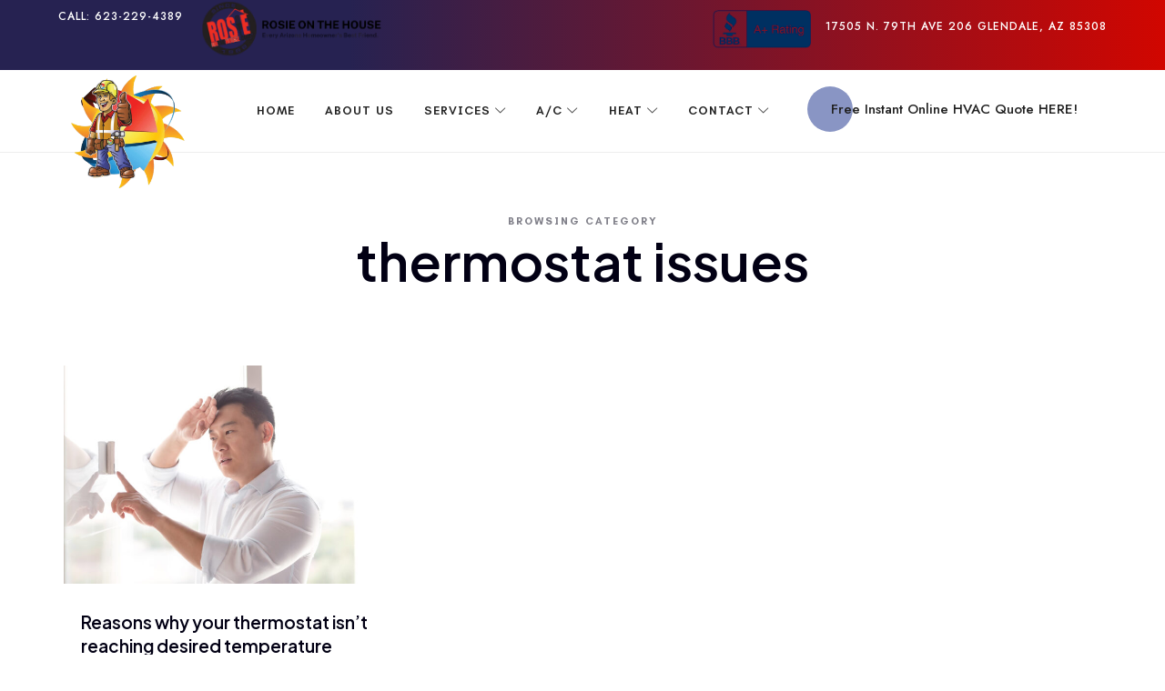

--- FILE ---
content_type: text/html; charset=UTF-8
request_url: https://prosolutionsair.com/category/thermostat-issues/
body_size: 16098
content:
<!doctype html>
<html lang="en-US" class="no-featured-area is-header-small is-body-full-width is-single-post-title-default is-post-title-align-center is-post-media-fixed is-blog-text-align-left is-meta-with-icons is-header-light is-header-full-width is-header-parallax-no is-menu-sticky is-menu-fixed-width is-menu-align-left is-menu-light is-submenu-light is-submenu-align-left is-menu-uppercase is-featured-area-full is-slider-buttons-center-margin is-slider-buttons-rounded is-slider-buttons-dark is-slider-title-label is-slider-parallax is-slider-title-none-uppercase is-slider-more-link-show-on-hover is-slider-more-link-border-bottom is-slider-text-align-center is-slider-v-align-center is-slider-h-align-center is-link-box-title-default is-link-box-title-transform-none is-link-box-text-align-center is-link-box-v-align-center is-link-box-parallax is-intro-align-center is-intro-text-dark is-intro-parallax-no is-more-link-border-bottom-light is-about-author-minimal is-related-posts-parallax is-related-posts-fixed is-share-links-boxed is-tagcloud-minimal is-nav-single-rounded is-nav-single-no-animated is-comments-minimal is-comments-image-rounded is-comment-form-boxed is-comment-form-border is-sidebar-right is-sidebar-sticky is-sidebar-align-left is-widget-title-align-left is-widget-bottomline is-trending-posts-default is-footer-subscribe-light is-footer-widgets-align-left is-footer-full-width is-meta-uppercase is-slider-dots-rounded-line-grow is-top-bar-mobile-left-visible is-top-bar-uppercase is-top-bar-full is-buttons-lowercase is-sub-menu-ani-tilt-in is-menu-hover-solid is-menu-hover-overflow is-header-search-disabled is-copyright-uppercase is-logo-bg-stretch-left is-header-sticky-shadow-soft-short is-header-transparent-border-bottom is-header-bg-blur-medium is-footer-border-top is-footer-border-light" data-title-ratio="0.7" data-link-box-title-ratio="0.5" data-generic-button-style="" data-header-bg-shape="">
<head>
	<meta charset="UTF-8">
					<meta name="viewport" content="width=device-width, initial-scale=1">
				<link rel="profile" href="http://gmpg.org/xfn/11">
	<meta name='robots' content='noindex, nofollow' />
	<style>img:is([sizes="auto" i], [sizes^="auto," i]) { contain-intrinsic-size: 3000px 1500px }</style>
	
	<!-- This site is optimized with the Yoast SEO plugin v26.6 - https://yoast.com/wordpress/plugins/seo/ -->
	<title>thermostat issues Archives - Pro Solutions Air Conditioning &amp; Heating</title>
	<meta property="og:locale" content="en_US" />
	<meta property="og:type" content="article" />
	<meta property="og:title" content="thermostat issues Archives - Pro Solutions Air Conditioning &amp; Heating" />
	<meta property="og:url" content="https://prosolutionsair.com/category/thermostat-issues/" />
	<meta property="og:site_name" content="Pro Solutions Air Conditioning &amp; Heating" />
	<meta name="twitter:card" content="summary_large_image" />
	<script type="application/ld+json" class="yoast-schema-graph">{"@context":"https://schema.org","@graph":[{"@type":"CollectionPage","@id":"https://prosolutionsair.com/category/thermostat-issues/","url":"https://prosolutionsair.com/category/thermostat-issues/","name":"thermostat issues Archives - Pro Solutions Air Conditioning &amp; Heating","isPartOf":{"@id":"https://prosolutionsair.com/#website"},"primaryImageOfPage":{"@id":"https://prosolutionsair.com/category/thermostat-issues/#primaryimage"},"image":{"@id":"https://prosolutionsair.com/category/thermostat-issues/#primaryimage"},"thumbnailUrl":"https://prosolutionsair.com/wp-content/uploads/2023/09/asian-businessman-in-office-heat-chooses-cooling-2022-12-08-04-01-11-utc-scaled-1.jpg","breadcrumb":{"@id":"https://prosolutionsair.com/category/thermostat-issues/#breadcrumb"},"inLanguage":"en-US"},{"@type":"ImageObject","inLanguage":"en-US","@id":"https://prosolutionsair.com/category/thermostat-issues/#primaryimage","url":"https://prosolutionsair.com/wp-content/uploads/2023/09/asian-businessman-in-office-heat-chooses-cooling-2022-12-08-04-01-11-utc-scaled-1.jpg","contentUrl":"https://prosolutionsair.com/wp-content/uploads/2023/09/asian-businessman-in-office-heat-chooses-cooling-2022-12-08-04-01-11-utc-scaled-1.jpg","width":2560,"height":1707,"caption":"Asian businessman in office heat, chooses cooling mode of air conditioner on control panel on white wall"},{"@type":"BreadcrumbList","@id":"https://prosolutionsair.com/category/thermostat-issues/#breadcrumb","itemListElement":[{"@type":"ListItem","position":1,"name":"Home","item":"https://prosolutionsair.com/"},{"@type":"ListItem","position":2,"name":"thermostat issues"}]},{"@type":"WebSite","@id":"https://prosolutionsair.com/#website","url":"https://prosolutionsair.com/","name":"Pro Solutions Air Conditioning &amp; Heating","description":"Never a Problem, Just a Solution!","publisher":{"@id":"https://prosolutionsair.com/#organization"},"potentialAction":[{"@type":"SearchAction","target":{"@type":"EntryPoint","urlTemplate":"https://prosolutionsair.com/?s={search_term_string}"},"query-input":{"@type":"PropertyValueSpecification","valueRequired":true,"valueName":"search_term_string"}}],"inLanguage":"en-US"},{"@type":"Organization","@id":"https://prosolutionsair.com/#organization","name":"Pro Solutions Air Conditioning &amp; Heating","url":"https://prosolutionsair.com/","logo":{"@type":"ImageObject","inLanguage":"en-US","@id":"https://prosolutionsair.com/#/schema/logo/image/","url":"https://prosolutionsair.com/wp-content/uploads/2023/09/logo-new-1-1.png","contentUrl":"https://prosolutionsair.com/wp-content/uploads/2023/09/logo-new-1-1.png","width":272,"height":100,"caption":"Pro Solutions Air Conditioning &amp; Heating"},"image":{"@id":"https://prosolutionsair.com/#/schema/logo/image/"},"sameAs":["https://www.facebook.com/ProSolutionsAir/"]}]}</script>
	<!-- / Yoast SEO plugin. -->


<link rel='dns-prefetch' href='//fonts.googleapis.com' />
<link rel="alternate" type="application/rss+xml" title="Pro Solutions Air Conditioning &amp; Heating &raquo; Feed" href="https://prosolutionsair.com/feed/" />
<link rel="alternate" type="application/rss+xml" title="Pro Solutions Air Conditioning &amp; Heating &raquo; Comments Feed" href="https://prosolutionsair.com/comments/feed/" />
<link rel="alternate" type="application/rss+xml" title="Pro Solutions Air Conditioning &amp; Heating &raquo; thermostat issues Category Feed" href="https://prosolutionsair.com/category/thermostat-issues/feed/" />
<script type="text/javascript">
/* <![CDATA[ */
window._wpemojiSettings = {"baseUrl":"https:\/\/s.w.org\/images\/core\/emoji\/16.0.1\/72x72\/","ext":".png","svgUrl":"https:\/\/s.w.org\/images\/core\/emoji\/16.0.1\/svg\/","svgExt":".svg","source":{"concatemoji":"https:\/\/prosolutionsair.com\/wp-includes\/js\/wp-emoji-release.min.js?ver=6.8.3"}};
/*! This file is auto-generated */
!function(s,n){var o,i,e;function c(e){try{var t={supportTests:e,timestamp:(new Date).valueOf()};sessionStorage.setItem(o,JSON.stringify(t))}catch(e){}}function p(e,t,n){e.clearRect(0,0,e.canvas.width,e.canvas.height),e.fillText(t,0,0);var t=new Uint32Array(e.getImageData(0,0,e.canvas.width,e.canvas.height).data),a=(e.clearRect(0,0,e.canvas.width,e.canvas.height),e.fillText(n,0,0),new Uint32Array(e.getImageData(0,0,e.canvas.width,e.canvas.height).data));return t.every(function(e,t){return e===a[t]})}function u(e,t){e.clearRect(0,0,e.canvas.width,e.canvas.height),e.fillText(t,0,0);for(var n=e.getImageData(16,16,1,1),a=0;a<n.data.length;a++)if(0!==n.data[a])return!1;return!0}function f(e,t,n,a){switch(t){case"flag":return n(e,"\ud83c\udff3\ufe0f\u200d\u26a7\ufe0f","\ud83c\udff3\ufe0f\u200b\u26a7\ufe0f")?!1:!n(e,"\ud83c\udde8\ud83c\uddf6","\ud83c\udde8\u200b\ud83c\uddf6")&&!n(e,"\ud83c\udff4\udb40\udc67\udb40\udc62\udb40\udc65\udb40\udc6e\udb40\udc67\udb40\udc7f","\ud83c\udff4\u200b\udb40\udc67\u200b\udb40\udc62\u200b\udb40\udc65\u200b\udb40\udc6e\u200b\udb40\udc67\u200b\udb40\udc7f");case"emoji":return!a(e,"\ud83e\udedf")}return!1}function g(e,t,n,a){var r="undefined"!=typeof WorkerGlobalScope&&self instanceof WorkerGlobalScope?new OffscreenCanvas(300,150):s.createElement("canvas"),o=r.getContext("2d",{willReadFrequently:!0}),i=(o.textBaseline="top",o.font="600 32px Arial",{});return e.forEach(function(e){i[e]=t(o,e,n,a)}),i}function t(e){var t=s.createElement("script");t.src=e,t.defer=!0,s.head.appendChild(t)}"undefined"!=typeof Promise&&(o="wpEmojiSettingsSupports",i=["flag","emoji"],n.supports={everything:!0,everythingExceptFlag:!0},e=new Promise(function(e){s.addEventListener("DOMContentLoaded",e,{once:!0})}),new Promise(function(t){var n=function(){try{var e=JSON.parse(sessionStorage.getItem(o));if("object"==typeof e&&"number"==typeof e.timestamp&&(new Date).valueOf()<e.timestamp+604800&&"object"==typeof e.supportTests)return e.supportTests}catch(e){}return null}();if(!n){if("undefined"!=typeof Worker&&"undefined"!=typeof OffscreenCanvas&&"undefined"!=typeof URL&&URL.createObjectURL&&"undefined"!=typeof Blob)try{var e="postMessage("+g.toString()+"("+[JSON.stringify(i),f.toString(),p.toString(),u.toString()].join(",")+"));",a=new Blob([e],{type:"text/javascript"}),r=new Worker(URL.createObjectURL(a),{name:"wpTestEmojiSupports"});return void(r.onmessage=function(e){c(n=e.data),r.terminate(),t(n)})}catch(e){}c(n=g(i,f,p,u))}t(n)}).then(function(e){for(var t in e)n.supports[t]=e[t],n.supports.everything=n.supports.everything&&n.supports[t],"flag"!==t&&(n.supports.everythingExceptFlag=n.supports.everythingExceptFlag&&n.supports[t]);n.supports.everythingExceptFlag=n.supports.everythingExceptFlag&&!n.supports.flag,n.DOMReady=!1,n.readyCallback=function(){n.DOMReady=!0}}).then(function(){return e}).then(function(){var e;n.supports.everything||(n.readyCallback(),(e=n.source||{}).concatemoji?t(e.concatemoji):e.wpemoji&&e.twemoji&&(t(e.twemoji),t(e.wpemoji)))}))}((window,document),window._wpemojiSettings);
/* ]]> */
</script>
<style id='wp-emoji-styles-inline-css' type='text/css'>

	img.wp-smiley, img.emoji {
		display: inline !important;
		border: none !important;
		box-shadow: none !important;
		height: 1em !important;
		width: 1em !important;
		margin: 0 0.07em !important;
		vertical-align: -0.1em !important;
		background: none !important;
		padding: 0 !important;
	}
</style>
<link rel='stylesheet' id='wp-block-library-css' href='https://prosolutionsair.com/wp-includes/css/dist/block-library/style.min.css?ver=6.8.3' type='text/css' media='all' />
<style id='classic-theme-styles-inline-css' type='text/css'>
/*! This file is auto-generated */
.wp-block-button__link{color:#fff;background-color:#32373c;border-radius:9999px;box-shadow:none;text-decoration:none;padding:calc(.667em + 2px) calc(1.333em + 2px);font-size:1.125em}.wp-block-file__button{background:#32373c;color:#fff;text-decoration:none}
</style>
<style id='global-styles-inline-css' type='text/css'>
:root{--wp--preset--aspect-ratio--square: 1;--wp--preset--aspect-ratio--4-3: 4/3;--wp--preset--aspect-ratio--3-4: 3/4;--wp--preset--aspect-ratio--3-2: 3/2;--wp--preset--aspect-ratio--2-3: 2/3;--wp--preset--aspect-ratio--16-9: 16/9;--wp--preset--aspect-ratio--9-16: 9/16;--wp--preset--color--black: #000000;--wp--preset--color--cyan-bluish-gray: #abb8c3;--wp--preset--color--white: #ffffff;--wp--preset--color--pale-pink: #f78da7;--wp--preset--color--vivid-red: #cf2e2e;--wp--preset--color--luminous-vivid-orange: #ff6900;--wp--preset--color--luminous-vivid-amber: #fcb900;--wp--preset--color--light-green-cyan: #7bdcb5;--wp--preset--color--vivid-green-cyan: #00d084;--wp--preset--color--pale-cyan-blue: #8ed1fc;--wp--preset--color--vivid-cyan-blue: #0693e3;--wp--preset--color--vivid-purple: #9b51e0;--wp--preset--gradient--vivid-cyan-blue-to-vivid-purple: linear-gradient(135deg,rgba(6,147,227,1) 0%,rgb(155,81,224) 100%);--wp--preset--gradient--light-green-cyan-to-vivid-green-cyan: linear-gradient(135deg,rgb(122,220,180) 0%,rgb(0,208,130) 100%);--wp--preset--gradient--luminous-vivid-amber-to-luminous-vivid-orange: linear-gradient(135deg,rgba(252,185,0,1) 0%,rgba(255,105,0,1) 100%);--wp--preset--gradient--luminous-vivid-orange-to-vivid-red: linear-gradient(135deg,rgba(255,105,0,1) 0%,rgb(207,46,46) 100%);--wp--preset--gradient--very-light-gray-to-cyan-bluish-gray: linear-gradient(135deg,rgb(238,238,238) 0%,rgb(169,184,195) 100%);--wp--preset--gradient--cool-to-warm-spectrum: linear-gradient(135deg,rgb(74,234,220) 0%,rgb(151,120,209) 20%,rgb(207,42,186) 40%,rgb(238,44,130) 60%,rgb(251,105,98) 80%,rgb(254,248,76) 100%);--wp--preset--gradient--blush-light-purple: linear-gradient(135deg,rgb(255,206,236) 0%,rgb(152,150,240) 100%);--wp--preset--gradient--blush-bordeaux: linear-gradient(135deg,rgb(254,205,165) 0%,rgb(254,45,45) 50%,rgb(107,0,62) 100%);--wp--preset--gradient--luminous-dusk: linear-gradient(135deg,rgb(255,203,112) 0%,rgb(199,81,192) 50%,rgb(65,88,208) 100%);--wp--preset--gradient--pale-ocean: linear-gradient(135deg,rgb(255,245,203) 0%,rgb(182,227,212) 50%,rgb(51,167,181) 100%);--wp--preset--gradient--electric-grass: linear-gradient(135deg,rgb(202,248,128) 0%,rgb(113,206,126) 100%);--wp--preset--gradient--midnight: linear-gradient(135deg,rgb(2,3,129) 0%,rgb(40,116,252) 100%);--wp--preset--font-size--small: 13px;--wp--preset--font-size--medium: 20px;--wp--preset--font-size--large: 36px;--wp--preset--font-size--x-large: 42px;--wp--preset--spacing--20: 0.44rem;--wp--preset--spacing--30: 0.67rem;--wp--preset--spacing--40: 1rem;--wp--preset--spacing--50: 1.5rem;--wp--preset--spacing--60: 2.25rem;--wp--preset--spacing--70: 3.38rem;--wp--preset--spacing--80: 5.06rem;--wp--preset--shadow--natural: 6px 6px 9px rgba(0, 0, 0, 0.2);--wp--preset--shadow--deep: 12px 12px 50px rgba(0, 0, 0, 0.4);--wp--preset--shadow--sharp: 6px 6px 0px rgba(0, 0, 0, 0.2);--wp--preset--shadow--outlined: 6px 6px 0px -3px rgba(255, 255, 255, 1), 6px 6px rgba(0, 0, 0, 1);--wp--preset--shadow--crisp: 6px 6px 0px rgba(0, 0, 0, 1);}:where(.is-layout-flex){gap: 0.5em;}:where(.is-layout-grid){gap: 0.5em;}body .is-layout-flex{display: flex;}.is-layout-flex{flex-wrap: wrap;align-items: center;}.is-layout-flex > :is(*, div){margin: 0;}body .is-layout-grid{display: grid;}.is-layout-grid > :is(*, div){margin: 0;}:where(.wp-block-columns.is-layout-flex){gap: 2em;}:where(.wp-block-columns.is-layout-grid){gap: 2em;}:where(.wp-block-post-template.is-layout-flex){gap: 1.25em;}:where(.wp-block-post-template.is-layout-grid){gap: 1.25em;}.has-black-color{color: var(--wp--preset--color--black) !important;}.has-cyan-bluish-gray-color{color: var(--wp--preset--color--cyan-bluish-gray) !important;}.has-white-color{color: var(--wp--preset--color--white) !important;}.has-pale-pink-color{color: var(--wp--preset--color--pale-pink) !important;}.has-vivid-red-color{color: var(--wp--preset--color--vivid-red) !important;}.has-luminous-vivid-orange-color{color: var(--wp--preset--color--luminous-vivid-orange) !important;}.has-luminous-vivid-amber-color{color: var(--wp--preset--color--luminous-vivid-amber) !important;}.has-light-green-cyan-color{color: var(--wp--preset--color--light-green-cyan) !important;}.has-vivid-green-cyan-color{color: var(--wp--preset--color--vivid-green-cyan) !important;}.has-pale-cyan-blue-color{color: var(--wp--preset--color--pale-cyan-blue) !important;}.has-vivid-cyan-blue-color{color: var(--wp--preset--color--vivid-cyan-blue) !important;}.has-vivid-purple-color{color: var(--wp--preset--color--vivid-purple) !important;}.has-black-background-color{background-color: var(--wp--preset--color--black) !important;}.has-cyan-bluish-gray-background-color{background-color: var(--wp--preset--color--cyan-bluish-gray) !important;}.has-white-background-color{background-color: var(--wp--preset--color--white) !important;}.has-pale-pink-background-color{background-color: var(--wp--preset--color--pale-pink) !important;}.has-vivid-red-background-color{background-color: var(--wp--preset--color--vivid-red) !important;}.has-luminous-vivid-orange-background-color{background-color: var(--wp--preset--color--luminous-vivid-orange) !important;}.has-luminous-vivid-amber-background-color{background-color: var(--wp--preset--color--luminous-vivid-amber) !important;}.has-light-green-cyan-background-color{background-color: var(--wp--preset--color--light-green-cyan) !important;}.has-vivid-green-cyan-background-color{background-color: var(--wp--preset--color--vivid-green-cyan) !important;}.has-pale-cyan-blue-background-color{background-color: var(--wp--preset--color--pale-cyan-blue) !important;}.has-vivid-cyan-blue-background-color{background-color: var(--wp--preset--color--vivid-cyan-blue) !important;}.has-vivid-purple-background-color{background-color: var(--wp--preset--color--vivid-purple) !important;}.has-black-border-color{border-color: var(--wp--preset--color--black) !important;}.has-cyan-bluish-gray-border-color{border-color: var(--wp--preset--color--cyan-bluish-gray) !important;}.has-white-border-color{border-color: var(--wp--preset--color--white) !important;}.has-pale-pink-border-color{border-color: var(--wp--preset--color--pale-pink) !important;}.has-vivid-red-border-color{border-color: var(--wp--preset--color--vivid-red) !important;}.has-luminous-vivid-orange-border-color{border-color: var(--wp--preset--color--luminous-vivid-orange) !important;}.has-luminous-vivid-amber-border-color{border-color: var(--wp--preset--color--luminous-vivid-amber) !important;}.has-light-green-cyan-border-color{border-color: var(--wp--preset--color--light-green-cyan) !important;}.has-vivid-green-cyan-border-color{border-color: var(--wp--preset--color--vivid-green-cyan) !important;}.has-pale-cyan-blue-border-color{border-color: var(--wp--preset--color--pale-cyan-blue) !important;}.has-vivid-cyan-blue-border-color{border-color: var(--wp--preset--color--vivid-cyan-blue) !important;}.has-vivid-purple-border-color{border-color: var(--wp--preset--color--vivid-purple) !important;}.has-vivid-cyan-blue-to-vivid-purple-gradient-background{background: var(--wp--preset--gradient--vivid-cyan-blue-to-vivid-purple) !important;}.has-light-green-cyan-to-vivid-green-cyan-gradient-background{background: var(--wp--preset--gradient--light-green-cyan-to-vivid-green-cyan) !important;}.has-luminous-vivid-amber-to-luminous-vivid-orange-gradient-background{background: var(--wp--preset--gradient--luminous-vivid-amber-to-luminous-vivid-orange) !important;}.has-luminous-vivid-orange-to-vivid-red-gradient-background{background: var(--wp--preset--gradient--luminous-vivid-orange-to-vivid-red) !important;}.has-very-light-gray-to-cyan-bluish-gray-gradient-background{background: var(--wp--preset--gradient--very-light-gray-to-cyan-bluish-gray) !important;}.has-cool-to-warm-spectrum-gradient-background{background: var(--wp--preset--gradient--cool-to-warm-spectrum) !important;}.has-blush-light-purple-gradient-background{background: var(--wp--preset--gradient--blush-light-purple) !important;}.has-blush-bordeaux-gradient-background{background: var(--wp--preset--gradient--blush-bordeaux) !important;}.has-luminous-dusk-gradient-background{background: var(--wp--preset--gradient--luminous-dusk) !important;}.has-pale-ocean-gradient-background{background: var(--wp--preset--gradient--pale-ocean) !important;}.has-electric-grass-gradient-background{background: var(--wp--preset--gradient--electric-grass) !important;}.has-midnight-gradient-background{background: var(--wp--preset--gradient--midnight) !important;}.has-small-font-size{font-size: var(--wp--preset--font-size--small) !important;}.has-medium-font-size{font-size: var(--wp--preset--font-size--medium) !important;}.has-large-font-size{font-size: var(--wp--preset--font-size--large) !important;}.has-x-large-font-size{font-size: var(--wp--preset--font-size--x-large) !important;}
:where(.wp-block-post-template.is-layout-flex){gap: 1.25em;}:where(.wp-block-post-template.is-layout-grid){gap: 1.25em;}
:where(.wp-block-columns.is-layout-flex){gap: 2em;}:where(.wp-block-columns.is-layout-grid){gap: 2em;}
:root :where(.wp-block-pullquote){font-size: 1.5em;line-height: 1.6;}
</style>
<link rel='stylesheet' id='fontello-css' href='https://prosolutionsair.com/wp-content/plugins/pixelwars-core/themes/global/css/fonts/fontello/css/fontello.css' type='text/css' media='all' />
<link rel='stylesheet' id='pixelwars-core-shortcodes-css' href='https://prosolutionsair.com/wp-content/plugins/pixelwars-core/themes/global/css/shortcodes.css' type='text/css' media='all' />
<link rel='stylesheet' id='wp-components-css' href='https://prosolutionsair.com/wp-includes/css/dist/components/style.min.css?ver=6.8.3' type='text/css' media='all' />
<link rel='stylesheet' id='godaddy-styles-css' href='https://prosolutionsair.com/wp-content/mu-plugins/vendor/wpex/godaddy-launch/includes/Dependencies/GoDaddy/Styles/build/latest.css?ver=2.0.2' type='text/css' media='all' />
<link rel='stylesheet' id='qi-addons-for-elementor-grid-style-css' href='https://prosolutionsair.com/wp-content/plugins/qi-addons-for-elementor/assets/css/grid.min.css?ver=1.9.3' type='text/css' media='all' />
<link rel='stylesheet' id='qi-addons-for-elementor-helper-parts-style-css' href='https://prosolutionsair.com/wp-content/plugins/qi-addons-for-elementor/assets/css/helper-parts.min.css?ver=1.9.3' type='text/css' media='all' />
<link rel='stylesheet' id='qi-addons-for-elementor-style-css' href='https://prosolutionsair.com/wp-content/plugins/qi-addons-for-elementor/assets/css/main.min.css?ver=1.9.3' type='text/css' media='all' />
<link rel='stylesheet' id='airz-font-texgyreadventor-css' href='https://prosolutionsair.com/wp-content/themes/airz/css/fonts/texgyreadventor/stylesheet.css?ver=6.8.3' type='text/css' media='all' />
<link rel='stylesheet' id='airz-font-now-css' href='https://prosolutionsair.com/wp-content/themes/airz/css/fonts/now/stylesheet.css?ver=6.8.3' type='text/css' media='all' />
<link rel='stylesheet' id='airz-fonts-css' href='//fonts.googleapis.com/css?family=Onest%3A100%2C100i%2C200%2C200i%2C300%2C300i%2C400%2C400i%2C500%2C500i%2C600%2C600i%2C700%2C700i%2C800%2C800i%2C900%2C900i%7CTeachers%3A100%2C100i%2C200%2C200i%2C300%2C300i%2C400%2C400i%2C500%2C500i%2C600%2C600i%2C700%2C700i%2C800%2C800i%2C900%2C900i%7CPlus+Jakarta+Sans%3A100%2C100i%2C200%2C200i%2C300%2C300i%2C400%2C400i%2C500%2C500i%2C600%2C600i%2C700%2C700i%2C800%2C800i%2C900%2C900i%7CJost%3A100%2C100i%2C200%2C200i%2C300%2C300i%2C400%2C400i%2C500%2C500i%2C600%2C600i%2C700%2C700i%2C800%2C800i%2C900%2C900i&#038;ver=6.8.3' type='text/css' media='all' />
<link rel='stylesheet' id='normalize-css' href='https://prosolutionsair.com/wp-content/themes/airz/css/normalize.css?ver=6.8.3' type='text/css' media='all' />
<link rel='stylesheet' id='bootstrap-css' href='https://prosolutionsair.com/wp-content/themes/airz/css/bootstrap.css?ver=6.8.3' type='text/css' media='all' />
<link rel='stylesheet' id='fluidbox-css' href='https://prosolutionsair.com/wp-content/themes/airz/js/fluidbox/fluidbox.css?ver=6.8.3' type='text/css' media='all' />
<link rel='stylesheet' id='magnific-popup-css' href='https://prosolutionsair.com/wp-content/themes/airz/js/jquery.magnific-popup/magnific-popup.css?ver=6.8.3' type='text/css' media='all' />
<link rel='stylesheet' id='owl-carousel-css' href='https://prosolutionsair.com/wp-content/themes/airz/js/owl-carousel/owl.carousel.css?ver=6.8.3' type='text/css' media='all' />
<link rel='stylesheet' id='airz-main-css' href='https://prosolutionsair.com/wp-content/themes/airz/css/main.css?ver=6.8.3' type='text/css' media='all' />
<link rel='stylesheet' id='airz-768-css' href='https://prosolutionsair.com/wp-content/themes/airz/css/768.css?ver=6.8.3' type='text/css' media='all' />
<link rel='stylesheet' id='airz-992-css' href='https://prosolutionsair.com/wp-content/themes/airz/css/992.css?ver=6.8.3' type='text/css' media='all' />
<link rel='stylesheet' id='airz-style-css' href='https://prosolutionsair.com/wp-content/themes/airz/style.css?ver=6.8.3' type='text/css' media='all' />
<style id='airz-style-inline-css' type='text/css'>
.site-title { font-family: 'Onest'; }

.nav-menu, .entry-meta, .owl-nav, label, .page-links, .navigation, .entry-title i, .site-info, .filters { font-family: 'Teachers'; }

.widget-title { font-family: 'TeXGyreAdventor', sans-serif; }

h1, .entry-title, .footer-subscribe h3, .widget_categories ul li, .widget_recent_entries ul li a, .widget_pages ul li, .widget_nav_menu ul li, .widget_archive ul li, .widget_most_recommended_posts ul li a, .widget_calendar table caption, .tptn_title, .nav-single a, .widget_recent_comments ul li, .widget_product_categories ul li, .widget_meta ul li, .widget_rss ul a.rsswidget { font-family: 'Plus Jakarta Sans'; }

h2, h3, h4, h5, h6, blockquote, .tab-titles { font-family: 'Plus Jakarta Sans'; }

.slider-box .entry-title { font-family: 'Now', sans-serif; }

body { font-family: 'Teachers'; }

.link-box .entry-title { font-family: 'Now', sans-serif; }

.button, button, html .elementor-button, html .ekit-wid-con .elementskit-btn, html .ekit-wid-con .ekit_creative_button, .more-link { font-family: 'Jost'; }

.top-bar { font-family: 'Jost'; }

@media screen and (min-width: 992px) { .site-header .site-title { font-size: 25px; } }

@media screen and (min-width: 992px) { .is-header-smaller .site-header.clone .site-title { font-size: 22px; } }

@media screen and (max-width: 991px) { .site-header .site-title { font-size: 14px; } }

@media screen and (min-width: 992px) { .blog-small .entry-title { font-size: 19px; } }

@media screen and (min-width: 992px) { h1 { font-size: 58px; } }

@media screen and (min-width: 992px) { html { font-size: 16px; } }

@media screen and (max-width: 991px) { html { font-size: 15px; } }

@media screen and (min-width: 992px) { .nav-menu > ul { font-size: 13px; } }

@media screen and (min-width: 992px) { .blog-stream .entry-content { font-size: 16px; } }

@media screen and (min-width: 992px) { .blog-stream.blog-small .entry-content { font-size: 15px; } }

.widget-title { font-size: 13px; }

@media screen and (min-width: 992px) { .nav-menu ul ul { font-size: 12px; } }

.top-bar { font-size: 12px; }

.button, button, html .elementor-button, .elementor-button.elementor-size-md, .elementor-button.elementor-size-xs, html .ekit-wid-con .elementskit-btn, html .ekit-wid-con .ekit_creative_button, .more-link { font-size: 15px; }

.site-footer .site-info { font-size: 12px; }

.site-title { font-weight: 700; }

h1, .entry-title, .footer-subscribe h3 { font-weight: 600; }

h2, h3, h4, h5, h6, blockquote, .comment-meta .fn { font-weight: 600; }

.slider-box .entry-title { font-weight: 700; }

.widget-title { font-weight: 700; }

@media screen and (min-width: 992px) { .nav-menu > ul { font-weight: 600; } }

@media screen and (min-width: 992px) { .nav-menu ul ul { font-weight: 600; } }

.link-box .entry-title { font-weight: 700; }

.site-description { font-weight: 400; }

.top-bar { font-weight: 500; }

.site-footer .site-info { font-weight: 500; }

.entry-meta { font-weight: 500; }

@media screen and (min-width: 992px) { .nav-menu ul ul { letter-spacing: 0px; } }

.widget-title { letter-spacing: 3px; }

.button, button, html .elementor-button, html .ekit-wid-con .elementskit-btn, html .ekit-wid-con .ekit_creative_button, .more-link { letter-spacing: 0px; }

.site-footer .site-info { letter-spacing: 3px; }

h1, .entry-title, .footer-subscribe h3, .widget_categories ul li, .widget_recent_entries ul li, .widget_pages ul li, .widget_archive ul li, .widget_calendar table caption, .tptn_title, .nav-single a { text-transform: none; }

h2, h3, h4, h5, h6, blockquote, .comment-meta .fn { text-transform: none; }

@media screen and (min-width: 992px) { html { line-height: 1.6; } }

@media screen and (min-width: 992px) { .header-bg-shape { height: 50px; } }

.header-wrap:after { bottom: -1px; }

@media screen and (min-width: 992px) { .site-title img { max-height: 140px; } }

@media screen and (max-width: 991px) { .site-title img { max-height: 24px; } }

.top-bar { line-height: 36px; }

html .site-header .site-title a { padding: 12px 24px; }

@media screen and (min-width: 992px) { .site { margin-top: 0px; margin-bottom: 0px; } }

.layout-medium, .is-header-row .header-wrap-inner, .is-header-small .header-wrap-inner, .is-menu-bar.is-menu-fixed-bg .menu-wrap, .is-header-fixed-width .header-wrap, .is-header-fixed-width.is-menu-bar .site-navigation, .is-header-float-box:not(.is-header-float-box-menu) .site-header:not(.clone) .header-wrap, .is-header-float-box.is-menu-bar .site-header:not(.clone) .site-navigation:not(.clone), .is-body-boxed .site, .is-body-boxed .header-wrap, .is-body-boxed.is-menu-bar .site-navigation, .is-body-boxed:not(.is-menu-bar) .site-header, .is-middle-boxed .site-main, .intro-content, .is-footer-boxed .site-footer, .is-content-boxed .site-main .layout-fixed, .top-bar .top-bar-wrap, .is-top-bar-fixed .top-bar, .is-top-bar-fixed-bg .top-bar, .is-menu-bottom.is-menu-bottom-overflow .site-header:not(.clone) .site-navigation:not(.clone) .menu-wrap, .site-branding-wrap, .is-header-border-fixed .header-wrap:after, .is-header-border-fixed .menu-wrap:after, html .tutor-container, html .lp-content-area, html .learn-press-breadcrumb { max-width: 1140px; margin-left: auto; margin-right: auto; }

.layout-fixed, .blog-list, .blog-regular, .is-content-boxed .single .site-content, .is-content-boxed .page .site-content { max-width: 800px; }

@media screen and (min-width: 992px) {

.is-header-small .header-wrap, .is-menu-bar .nav-menu > ul > li, .is-header-vertical .nav-menu > ul > li { line-height: 90px; }

.is-header-small .site-branding { max-height: 90px; }

}

@media screen and (min-width: 992px) {

.is-header-small.is-header-smaller .site-header.clone .header-wrap, .is-header-row.is-header-smaller .site-header.clone .nav-menu > ul > li, .is-menu-bar.is-header-smaller .site-navigation.clone .nav-menu > ul > li, .is-menu-bar.is-header-smaller .site-header.clone .site-navigation .nav-menu > ul > li { line-height: 65px; }

.is-header-small.is-header-smaller .site-header.clone .site-branding { max-height: 65px; }

}

.button.is-primary, .button.is-primary:after, html .elementor-button, .elementor-button.elementor-size-xs, .elementor-button.elementor-size-sm, .elementor-button.elementor-size-md, .elementor-button.elementor-size-lg, .elementor-button.elementor-size-xl, html .ekit-wid-con .elementskit-btn, html .ekit-wid-con .ekit_creative_button { border-radius: 0px; }

.button.is-secondary, .button.is-secondary:after, .elementor-element.elementor-button-info .elementor-button { border-radius: 30px; }

a { color: #d84156; }

a:hover { color: #c60035; }

.header-wrap:before { background: #262100; }

.is-header-half-transparent:not(.is-menu-toggled-on) .site-header:not(.clone) .header-wrap:before { opacity: 0.45; }

.header-wrap:after { opacity: 0.08; }

@media screen and (min-width: 992px) { .nav-menu > ul > li.current-menu-item > a { color: #ffffff !important; } }

@media screen and (min-width: 992px) { .nav-menu li.current-menu-item > a .link-text:before { background-color: #0056ba !important; border-color: #0056ba !important; } }

@media screen and (min-width: 992px) { html .nav-menu > ul > li > a:hover, .nav-menu > ul > li.has-submenu:hover > a { color: #0a0a0a; } }

@media screen and (min-width: 992px) { html.loaded .nav-menu ul li a .link-text:before, .nav-menu li.has-submenu:hover > a .link-text:before { background-color: #d5d9ea; border-color: #d5d9ea; } }

@media screen and (min-width: 992px) { .nav-menu  ul ul li.current-menu-item > a .link-text { color: #215cd1 !important; } }

@media screen and (min-width: 992px) { html .nav-menu ul ul li a:hover .link-text, .nav-menu ul ul li.has-submenu:hover > a .link-text { color: #111111; } }

h1, h2, h3, h4, h5, h6, blockquote, .tab-titles { color: #020014; }

body { color: #32455e; }

body { background: #ffffff; }

.site .footer-subscribe { background: #ebe6da; }

.site-footer .site-info { background-color: #ffffff; }

.site-footer .site-info { color: #0a0a0a; }

.button.is-primary { color: #222222; }

.button.is-primary.is-shadow, .button.is-primary.is-solid, .button.is-primary.is-solid-light, html .elementor-button, html .ekit-wid-con .elementskit-btn { background-color: #222222; }

.button.is-primary.is-shadow { box-shadow: 0px 18px 23px -6px #222222; }

.button.is-primary:hover { color: #215aed; }

.button.is-primary.is-shadow:hover, .button.is-primary.is-solid:hover, .button.is-primary.is-solid-light:hover, .button.is-primary.is-shift:after, .button.is-primary.is-circle:before, html .elementor-button:hover, html .ekit-wid-con .elementskit-btn:hover { background-color: #215aed; }

.button.is-primary.is-shadow:hover { box-shadow: 0px 2px 10px -5px #215aed; }

.button.is-secondary { color: #0a0000; }

.button.is-secondary.is-shadow, .button.is-secondary.is-solid, .button.is-secondary.is-solid-light, .elementor-element.elementor-button-info .elementor-button { background-color: #0a0000; }

.button.is-secondary.is-shadow { box-shadow: 0px 18px 23px -6px #0a0000; }

.button.is-secondary:hover { color: #8995c4; }

.button.is-secondary.is-shadow:hover, .button.is-secondary.is-solid:hover, .button.is-secondary.is-solid-light:hover, .button.is-secondary.is-shift:after, .button.is-secondary.is-circle:before, .elementor-element.elementor-button-info .elementor-button:hover { background-color: #8995c4; }

.button.is-secondary.is-shadow:hover { box-shadow: 0px 2px 10px -5px #8995c4; }

.top-bar, .top-bar select option { background-color: #262251; }

.top-bar { background: linear-gradient(90deg, #262251 30%, #d10600 100%); }

.header-wrap:after { color: #222222; }

.is-menu-bar .menu-wrap:after { color: #222222; }
</style>
<link rel='stylesheet' id='swiper-css' href='https://prosolutionsair.com/wp-content/plugins/qi-addons-for-elementor/assets/plugins/swiper/8.4.5/swiper.min.css?ver=8.4.5' type='text/css' media='all' />
<link rel='stylesheet' id='bdt-uikit-css' href='https://prosolutionsair.com/wp-content/plugins/bdthemes-prime-slider-lite/assets/css/bdt-uikit.css?ver=3.21.7' type='text/css' media='all' />
<link rel='stylesheet' id='prime-slider-site-css' href='https://prosolutionsair.com/wp-content/plugins/bdthemes-prime-slider-lite/assets/css/prime-slider-site.css?ver=4.1.2' type='text/css' media='all' />
<script type="text/javascript" src="https://prosolutionsair.com/wp-includes/js/jquery/jquery.min.js?ver=3.7.1" id="jquery-core-js"></script>
<script type="text/javascript" src="https://prosolutionsair.com/wp-includes/js/jquery/jquery-migrate.min.js?ver=3.4.1" id="jquery-migrate-js"></script>
<script type="text/javascript" src="https://prosolutionsair.com/wp-content/plugins/bdthemes-prime-slider-lite/assets/js/bdt-uikit.min.js?ver=3.21.7" id="bdt-uikit-js"></script>
<link rel="https://api.w.org/" href="https://prosolutionsair.com/wp-json/" /><link rel="alternate" title="JSON" type="application/json" href="https://prosolutionsair.com/wp-json/wp/v2/categories/29" /><link rel="EditURI" type="application/rsd+xml" title="RSD" href="https://prosolutionsair.com/xmlrpc.php?rsd" />
<meta name="generator" content="WordPress 6.8.3" />
<meta name="generator" content="Elementor 3.34.0; features: e_font_icon_svg, additional_custom_breakpoints; settings: css_print_method-external, google_font-enabled, font_display-swap">
			<style>
				.e-con.e-parent:nth-of-type(n+4):not(.e-lazyloaded):not(.e-no-lazyload),
				.e-con.e-parent:nth-of-type(n+4):not(.e-lazyloaded):not(.e-no-lazyload) * {
					background-image: none !important;
				}
				@media screen and (max-height: 1024px) {
					.e-con.e-parent:nth-of-type(n+3):not(.e-lazyloaded):not(.e-no-lazyload),
					.e-con.e-parent:nth-of-type(n+3):not(.e-lazyloaded):not(.e-no-lazyload) * {
						background-image: none !important;
					}
				}
				@media screen and (max-height: 640px) {
					.e-con.e-parent:nth-of-type(n+2):not(.e-lazyloaded):not(.e-no-lazyload),
					.e-con.e-parent:nth-of-type(n+2):not(.e-lazyloaded):not(.e-no-lazyload) * {
						background-image: none !important;
					}
				}
			</style>
			<link rel="icon" href="https://prosolutionsair.com/wp-content/uploads/2025/08/cropped-HVAC-in-Surprise-lgo-32x32.png" sizes="32x32" />
<link rel="icon" href="https://prosolutionsair.com/wp-content/uploads/2025/08/cropped-HVAC-in-Surprise-lgo-192x192.png" sizes="192x192" />
<link rel="apple-touch-icon" href="https://prosolutionsair.com/wp-content/uploads/2025/08/cropped-HVAC-in-Surprise-lgo-180x180.png" />
<meta name="msapplication-TileImage" content="https://prosolutionsair.com/wp-content/uploads/2025/08/cropped-HVAC-in-Surprise-lgo-270x270.png" />
</head>

<body class="archive category category-thermostat-issues category-29 wp-custom-logo wp-theme-airz qodef-qi--no-touch qi-addons-for-elementor-1.9.3 elementor-default elementor-kit-274">
		    <div id="page" class="hfeed site">
							<div class="top-bar">
						<div class="top-bar-wrap">
							<div class="top-bar-left">
								
<p>Call: 623-229-4389</p>

<figure class="wp-block-image size-full is-resized"><a href="https://rosieonthehouse.com/listing/pro-solutions-home-and-commercial-services/"><img fetchpriority="high" fetchpriority="high" decoding="async" width="441" height="140" src="https://prosolutionsair.com/wp-content/uploads/2025/08/ROTH-new-logo_clipped_rev_1-1.png" alt="" class="wp-image-42056" style="width:200px;height:auto" srcset="https://prosolutionsair.com/wp-content/uploads/2025/08/ROTH-new-logo_clipped_rev_1-1.png 441w, https://prosolutionsair.com/wp-content/uploads/2025/08/ROTH-new-logo_clipped_rev_1-1-300x95.png 300w" sizes="(max-width: 441px) 100vw, 441px" /></a></figure>
							</div> <!-- .top-bar-left -->
							<div class="top-bar-right">
								
<p>17505 N. 79th Ave 206 Glendale, AZ 85308</p>

<figure class="wp-block-image size-full is-resized"><a href="https://www.bbb.org/us/az/peoria/profile/air-conditioning-contractor/pro-solutions-air-conditioning-and-heating-inc-1126-1000023900"><img decoding="async" width="280" height="109" src="https://prosolutionsair.com/wp-content/uploads/2025/08/bbb_clipped_rev_1.png" alt="" class="wp-image-42057" style="width:108px;height:auto"/></a></figure>
							</div> <!-- .top-bar-right -->
						</div> <!-- .top-bar-wrap -->
					</div> <!-- .top-bar -->
				        <header id="masthead" class="site-header" role="banner">
						<div class="header-wrap" data-parallax-video="">
				<div class="header-wrap-inner">
					<div class="site-branding">
						<div class="site-branding-wrap">
							<div class="site-branding-left">
															</div> <!-- .site-branding-left -->
							
							<div class="site-branding-center">
																			<h1 class="site-title">
												<a href="https://prosolutionsair.com/" rel="home">
													<span class="screen-reader-text">Pro Solutions Air Conditioning &amp; Heating</span>
													
																													<img alt="Pro Solutions Air Conditioning &amp; Heating" src="https://prosolutionsair.com/wp-content/uploads/2025/08/HVAC-in-Surprise-lgo-500x500.png">
																															<img class="logo-negative" alt="Pro Solutions Air Conditioning &amp; Heating" src="https://prosolutionsair.com/wp-content/uploads/2025/08/HVAC-in-Surprise-lgo-500x500.png">
																											</a>
											</h1> <!-- .site-title -->
																		<p class="site-description">
									Never a Problem, Just a Solution!								</p> <!-- .site-description -->
							</div> <!-- .site-branding-center -->
							<div class="site-branding-right">
								
<figure class="wp-block-image size-full"><img decoding="async" width="512" height="512" src="https://prosolutionsair.com/wp-content/uploads/2025/08/cropped-HVAC-in-Surprise-lgo.png" alt="" class="wp-image-41640" srcset="https://prosolutionsair.com/wp-content/uploads/2025/08/cropped-HVAC-in-Surprise-lgo.png 512w, https://prosolutionsair.com/wp-content/uploads/2025/08/cropped-HVAC-in-Surprise-lgo-300x300.png 300w, https://prosolutionsair.com/wp-content/uploads/2025/08/cropped-HVAC-in-Surprise-lgo-150x150.png 150w, https://prosolutionsair.com/wp-content/uploads/2025/08/cropped-HVAC-in-Surprise-lgo-500x500.png 500w, https://prosolutionsair.com/wp-content/uploads/2025/08/cropped-HVAC-in-Surprise-lgo-270x270.png 270w, https://prosolutionsair.com/wp-content/uploads/2025/08/cropped-HVAC-in-Surprise-lgo-192x192.png 192w, https://prosolutionsair.com/wp-content/uploads/2025/08/cropped-HVAC-in-Surprise-lgo-180x180.png 180w, https://prosolutionsair.com/wp-content/uploads/2025/08/cropped-HVAC-in-Surprise-lgo-32x32.png 32w" sizes="(max-width: 512px) 100vw, 512px" /></figure>
							</div> <!-- .site-branding-right -->
						</div> <!-- .site-branding-wrap -->
					</div> <!-- .site-branding -->
					
					<nav id="site-navigation" class="main-navigation site-navigation" role="navigation">
						<div class="menu-wrap">
							<div class="layout-medium">
								<a class="menu-toggle">
									<span class="lines"></span>
								</a> <!-- .menu-toggle -->
								<div class="nav-menu"><ul id="menu-mymenu" class=""><li id="menu-item-41659" class="menu-item menu-item-type-custom menu-item-object-custom menu-item-home menu-item-41659"><a href="https://prosolutionsair.com/">Home</a></li>
<li id="menu-item-17952" class="menu-item menu-item-type-post_type menu-item-object-page menu-item-17952"><a href="https://prosolutionsair.com/about-us-2/">About Us</a></li>
<li id="menu-item-17951" class="menu-item menu-item-type-post_type menu-item-object-page menu-item-has-children menu-item-17951"><a href="https://prosolutionsair.com/services-3/">Services</a>
<ul class="sub-menu">
	<li id="menu-item-41892" class="menu-item menu-item-type-custom menu-item-object-custom menu-item-41892"><a href="https://prosolutionsair.com/cooling-in-surprise/">Air Conditioning</a></li>
	<li id="menu-item-41893" class="menu-item menu-item-type-custom menu-item-object-custom menu-item-41893"><a href="https://prosolutionsair.com/heating-repair-in-surprise/">Heating</a></li>
	<li id="menu-item-41894" class="menu-item menu-item-type-custom menu-item-object-custom menu-item-41894"><a href="https://prosolutionsair.com/electrical/">Electrical</a></li>
	<li id="menu-item-41895" class="menu-item menu-item-type-custom menu-item-object-custom menu-item-41895"><a href="https://prosolutionsair.com/duct-cleaning/">Duct Cleaning</a></li>
	<li id="menu-item-41896" class="menu-item menu-item-type-custom menu-item-object-custom menu-item-41896"><a href="https://prosolutionsair.com/solar/">Solar</a></li>
</ul>
</li>
<li id="menu-item-41897" class="menu-item menu-item-type-custom menu-item-object-custom menu-item-has-children menu-item-41897"><a href="https://prosolutionsair.com/services/cooling-services/">A/C</a>
<ul class="sub-menu">
	<li id="menu-item-41900" class="menu-item menu-item-type-custom menu-item-object-custom menu-item-41900"><a href="https://prosolutionsair.com/a-c-new-installations/">New A/C Installation</a></li>
</ul>
</li>
<li id="menu-item-41898" class="menu-item menu-item-type-custom menu-item-object-custom menu-item-has-children menu-item-41898"><a href="https://prosolutionsair.com/heating-repair-in-surprise/">Heat</a>
<ul class="sub-menu">
	<li id="menu-item-41907" class="menu-item menu-item-type-custom menu-item-object-custom menu-item-41907"><a href="https://prosolutionsair.com/heating-furnace/">New Heater Installations</a></li>
</ul>
</li>
<li id="menu-item-17950" class="menu-item menu-item-type-post_type menu-item-object-page menu-item-has-children menu-item-17950"><a href="https://prosolutionsair.com/contact/">Contact</a>
<ul class="sub-menu">
	<li id="menu-item-15713" class="menu-item menu-item-type-post_type menu-item-object-page current_page_parent menu-item-15713"><a href="https://prosolutionsair.com/news/">News</a></li>
</ul>
</li>
</ul></div>											<div class="social-container widget-area">
																	<a class="button is-secondary is-circle " target="_blank" href="https://azwholesaleac.com/">Free Instant Online HVAC Quote HERE!</a> <!-- .button -->
															</div> <!-- .social-container -->
																	</div> <!-- .layout-medium -->
						</div> <!-- .menu-wrap -->
					</nav> <!-- #site-navigation .main-navigation .site-navigation -->
				</div> <!-- .header-wrap-inner -->
			</div> <!-- .header-wrap -->
        </header> <!-- #masthead .site-header -->

<div id="main" class="site-main">
	<div class="layout-medium">
		<div id="primary" class="content-area ">
			<div id="content" class="site-content" role="main">
								<div class="post-header post-header-classic archive-header">
										<header class="entry-header" >
						<h1 class="entry-title">
							<i>Browsing Category</i><span class="cat-title">thermostat issues</span> <!-- .cat-title -->						</h1> <!-- .entry-title -->
					</header> <!-- .entry-header -->
				</div> <!-- .post-header .post-header-classic .archive-header -->
							<div class="blog-grid-wrap">
					<div class="blog-stream blog-grid blog-small masonry " data-layout="fitRows" data-item-width="380">
																<article id="post-39515" class="post-39515 post type-post status-publish format-standard has-post-thumbnail hentry category-thermostat-issues tag-blog is-cat-link-borders-light is-cat-link-rounded">
											<div class="hentry-wrap">
																<div class="featured-image">
					<a href="https://prosolutionsair.com/reasons-why-your-thermostat-isnt-reaching-desired-temperature/">
						<img loading="lazy" loading="lazy" width="543" height="362" src="https://prosolutionsair.com/wp-content/uploads/2023/09/asian-businessman-in-office-heat-chooses-cooling-2022-12-08-04-01-11-utc-scaled-1.jpg" class="attachment-airz_image_size_4 size-airz_image_size_4 wp-post-image" alt="" decoding="async" srcset="https://prosolutionsair.com/wp-content/uploads/2023/09/asian-businessman-in-office-heat-chooses-cooling-2022-12-08-04-01-11-utc-scaled-1.jpg 2560w, https://prosolutionsair.com/wp-content/uploads/2023/09/asian-businessman-in-office-heat-chooses-cooling-2022-12-08-04-01-11-utc-scaled-1-300x200.jpg 300w, https://prosolutionsair.com/wp-content/uploads/2023/09/asian-businessman-in-office-heat-chooses-cooling-2022-12-08-04-01-11-utc-scaled-1-1024x683.jpg 1024w, https://prosolutionsair.com/wp-content/uploads/2023/09/asian-businessman-in-office-heat-chooses-cooling-2022-12-08-04-01-11-utc-scaled-1-768x512.jpg 768w, https://prosolutionsair.com/wp-content/uploads/2023/09/asian-businessman-in-office-heat-chooses-cooling-2022-12-08-04-01-11-utc-scaled-1-1536x1024.jpg 1536w, https://prosolutionsair.com/wp-content/uploads/2023/09/asian-businessman-in-office-heat-chooses-cooling-2022-12-08-04-01-11-utc-scaled-1-2048x1366.jpg 2048w, https://prosolutionsair.com/wp-content/uploads/2023/09/asian-businessman-in-office-heat-chooses-cooling-2022-12-08-04-01-11-utc-scaled-1-672x448.jpg 672w" sizes="(max-width: 543px) 100vw, 543px" />					</a>
				</div> <!-- .featured-image -->
															<div class="hentry-middle">
													<header class="entry-header">
																												<h2 class="entry-title">
															<a href="https://prosolutionsair.com/reasons-why-your-thermostat-isnt-reaching-desired-temperature/">Reasons why your thermostat isn’t reaching desired temperature</a>
														</h2>
																			<div class="entry-meta below-title">
										<span class="cat-links">
					<span class="prefix">
						in					</span>
					<a href="https://prosolutionsair.com/category/thermostat-issues/" rel="category tag">thermostat issues</a>				</span> <!-- .cat-links -->
						<span class="posted-on">
				<span class="prefix">
					on				</span>
				<a href="https://prosolutionsair.com/reasons-why-your-thermostat-isnt-reaching-desired-temperature/" rel="bookmark">
					<time class="entry-date published" datetime="2023-06-30T01:04:00+00:00">
						June 30, 2023					</time>
					<time class="updated" datetime="2023-09-30T01:16:56+00:00">
						September 30, 2023					</time>
				</a>
			</span> <!-- .posted-on -->
					<span class="entry-share">
				<span class="entry-share-text">Share</span> <!-- .entry-share-text -->
				
				<span class="entry-share-wrap">
					<span class="entry-share-inner-wrap">
						<a class="share-facebook" rel="nofollow" target="_blank" href="https://www.facebook.com/sharer.php?u=https://prosolutionsair.com/reasons-why-your-thermostat-isnt-reaching-desired-temperature/&#038;t=Reasons%20why%20your%20thermostat%20isn’t%20reaching%20desired%20temperature" title="Share this post on Facebook">Facebook</a>
						
						<a class="share-twitter" rel="nofollow" target="_blank" href="https://twitter.com/intent/tweet?text=Currently%20reading:%20&#039;Reasons%20why%20your%20thermostat%20isn’t%20reaching%20desired%20temperature&#039;%20on%20https://prosolutionsair.com/reasons-why-your-thermostat-isnt-reaching-desired-temperature/" title="Tweet this post to your followers">Twitter</a>
						
						<a class="share-pinterest" rel="nofollow" target="_blank" href="https://pinterest.com/pin/create/button/?url=https://prosolutionsair.com/reasons-why-your-thermostat-isnt-reaching-desired-temperature/&#038;media=https://prosolutionsair.com/wp-content/uploads/2023/09/asian-businessman-in-office-heat-chooses-cooling-2022-12-08-04-01-11-utc-scaled-1-672x448.jpg&#038;description=Reasons%20why%20your%20thermostat%20isn’t%20reaching%20desired%20temperature" title="Pin it">Pinterest</a>
						
						<a class="share-mail" rel="nofollow" target="_blank" href="mailto:?subject=I%20wanted%20you%20to%20see%20this%20post&#038;body=Check%20out%20this%20post:%20Reasons%20why%20your%20thermostat%20isn’t%20reaching%20desired%20temperature%20-%20https://prosolutionsair.com/reasons-why-your-thermostat-isnt-reaching-desired-temperature/" title="Email this post to a friend">Email</a>
					</span> <!-- .entry-share-inner-wrap -->
				</span> <!-- .entry-share-wrap -->
			</span> <!-- .entry-share -->
							</div> <!-- .entry-meta .below-title -->
																	</header> <!-- .entry-header -->
													<div class="entry-content">
														<p>&#8230; </p>
<p class="more"><a class="more-link" href="https://prosolutionsair.com/reasons-why-your-thermostat-isnt-reaching-desired-temperature/">Read More</a></p>
													</div> <!-- .entry-content -->
																									</div> <!-- .hentry-middle -->
											</div> <!-- .hentry-wrap -->
										</article>
														</div> <!-- .blog-stream .blog-grid .blog-small .masonry -->
				</div> <!-- .blog-grid-wrap -->
							</div> <!-- #content .site-content -->
		</div> <!-- #primary .content-area -->
			</div> <!-- .layout-medium -->
</div> <!-- #main .site-main -->


	
        <footer id="colophon" class="site-footer" role="contentinfo">
									<div class="footer-widgets widget-area">
							<div class="layout-medium">
								<div class="row">
																					<div class="col-sm-6 col-lg-3">
													<aside id="block-13" class="widget widget_block">
<h3 class="wp-block-heading has-text-align-left">Site Links:</h3>
</aside><aside id="block-11" class="widget widget_block">
<ul class="wp-block-list">
<li><a href="https://prosolutionsair.com/a-c-new-installations/">A/C NEW INSTALLATIONS</a></li>



<li><a href="https://prosolutionsair.com/a-c-repair-heating-electric-solar-in-surprise-az/">A/C REPAIR, HEATING, ELECTRIC &amp; SOLAR IN SURPRISE, AZ</a></li>



<li><a href="https://prosolutionsair.com/about-us/">About Us</a></li>



<li><a href="https://prosolutionsair.com/about-us-2/">About Us</a></li>



<li><a href="https://prosolutionsair.com/air-conditioning-2/">AIR CONDITIONING</a></li>



<li><a href="https://prosolutionsair.com/air-conditioning/">Air Conditioning</a></li>



<li><a href="https://prosolutionsair.com/air-purification/">AIR PURIFICATION</a></li>



<li><a href="https://prosolutionsair.com/anthem-a-c/">ANTHEM A/C</a></li>



<li><a href="https://prosolutionsair.com/avondale-a-c/">AVONDALE A/C</a></li>



<li><a href="https://prosolutionsair.com/blog/">Blog</a></li>



<li><a href="https://prosolutionsair.com/buckeye-a-c/">BUCKEYE A/C</a></li>



<li><a href="https://prosolutionsair.com/carpentry/">CARPENTRY</a></li>



<li><a href="https://prosolutionsair.com/commercial-low-temp/">COMMERCIAL LOW TEMP</a></li>



<li><a href="https://prosolutionsair.com/commercial-solutions/">COMMERCIAL SOLUTIONS</a></li>



<li><a href="https://prosolutionsair.com/contact/">Contact</a></li>



<li><a href="https://prosolutionsair.com/contact-us/">Contact Us</a></li>



<li><a href="https://prosolutionsair.com/cooling-in-surprise/">Cooling in Surprise</a></li>



<li><a href="https://prosolutionsair.com/custom-cabinetry/">CUSTOM CABINETRY</a></li>
</ul>
</aside><aside id="block-14" class="widget widget_block widget_text">
<p></p>
</aside>												</div> <!-- .col-sm-6 .col-lg-3 -->
												<div class="col-sm-6 col-lg-3">
													<aside id="block-15" class="widget widget_block">
<ul class="wp-block-social-links is-layout-flex wp-block-social-links-is-layout-flex"><li class="wp-social-link wp-social-link-facebook  wp-block-social-link"><a href="https://www.facebook.com/ProSolutionsAir/" class="wp-block-social-link-anchor"><svg width="24" height="24" viewBox="0 0 24 24" version="1.1" xmlns="http://www.w3.org/2000/svg" aria-hidden="true" focusable="false"><path d="M12 2C6.5 2 2 6.5 2 12c0 5 3.7 9.1 8.4 9.9v-7H7.9V12h2.5V9.8c0-2.5 1.5-3.9 3.8-3.9 1.1 0 2.2.2 2.2.2v2.5h-1.3c-1.2 0-1.6.8-1.6 1.6V12h2.8l-.4 2.9h-2.3v7C18.3 21.1 22 17 22 12c0-5.5-4.5-10-10-10z"></path></svg><span class="wp-block-social-link-label screen-reader-text">Facebook</span></a></li>

<li class="wp-social-link wp-social-link-tiktok  wp-block-social-link"><a href="https://www.tiktok.com/@prosolutionsairaz" class="wp-block-social-link-anchor"><svg width="24" height="24" viewBox="0 0 32 32" version="1.1" xmlns="http://www.w3.org/2000/svg" aria-hidden="true" focusable="false"><path d="M16.708 0.027c1.745-0.027 3.48-0.011 5.213-0.027 0.105 2.041 0.839 4.12 2.333 5.563 1.491 1.479 3.6 2.156 5.652 2.385v5.369c-1.923-0.063-3.855-0.463-5.6-1.291-0.76-0.344-1.468-0.787-2.161-1.24-0.009 3.896 0.016 7.787-0.025 11.667-0.104 1.864-0.719 3.719-1.803 5.255-1.744 2.557-4.771 4.224-7.88 4.276-1.907 0.109-3.812-0.411-5.437-1.369-2.693-1.588-4.588-4.495-4.864-7.615-0.032-0.667-0.043-1.333-0.016-1.984 0.24-2.537 1.495-4.964 3.443-6.615 2.208-1.923 5.301-2.839 8.197-2.297 0.027 1.975-0.052 3.948-0.052 5.923-1.323-0.428-2.869-0.308-4.025 0.495-0.844 0.547-1.485 1.385-1.819 2.333-0.276 0.676-0.197 1.427-0.181 2.145 0.317 2.188 2.421 4.027 4.667 3.828 1.489-0.016 2.916-0.88 3.692-2.145 0.251-0.443 0.532-0.896 0.547-1.417 0.131-2.385 0.079-4.76 0.095-7.145 0.011-5.375-0.016-10.735 0.025-16.093z" /></svg><span class="wp-block-social-link-label screen-reader-text">TikTok</span></a></li>

<li class="wp-social-link wp-social-link-instagram  wp-block-social-link"><a href="https://www.instagram.com/prosolutionsair/%20target=_blank/#" class="wp-block-social-link-anchor"><svg width="24" height="24" viewBox="0 0 24 24" version="1.1" xmlns="http://www.w3.org/2000/svg" aria-hidden="true" focusable="false"><path d="M12,4.622c2.403,0,2.688,0.009,3.637,0.052c0.877,0.04,1.354,0.187,1.671,0.31c0.42,0.163,0.72,0.358,1.035,0.673 c0.315,0.315,0.51,0.615,0.673,1.035c0.123,0.317,0.27,0.794,0.31,1.671c0.043,0.949,0.052,1.234,0.052,3.637 s-0.009,2.688-0.052,3.637c-0.04,0.877-0.187,1.354-0.31,1.671c-0.163,0.42-0.358,0.72-0.673,1.035 c-0.315,0.315-0.615,0.51-1.035,0.673c-0.317,0.123-0.794,0.27-1.671,0.31c-0.949,0.043-1.233,0.052-3.637,0.052 s-2.688-0.009-3.637-0.052c-0.877-0.04-1.354-0.187-1.671-0.31c-0.42-0.163-0.72-0.358-1.035-0.673 c-0.315-0.315-0.51-0.615-0.673-1.035c-0.123-0.317-0.27-0.794-0.31-1.671C4.631,14.688,4.622,14.403,4.622,12 s0.009-2.688,0.052-3.637c0.04-0.877,0.187-1.354,0.31-1.671c0.163-0.42,0.358-0.72,0.673-1.035 c0.315-0.315,0.615-0.51,1.035-0.673c0.317-0.123,0.794-0.27,1.671-0.31C9.312,4.631,9.597,4.622,12,4.622 M12,3 C9.556,3,9.249,3.01,8.289,3.054C7.331,3.098,6.677,3.25,6.105,3.472C5.513,3.702,5.011,4.01,4.511,4.511 c-0.5,0.5-0.808,1.002-1.038,1.594C3.25,6.677,3.098,7.331,3.054,8.289C3.01,9.249,3,9.556,3,12c0,2.444,0.01,2.751,0.054,3.711 c0.044,0.958,0.196,1.612,0.418,2.185c0.23,0.592,0.538,1.094,1.038,1.594c0.5,0.5,1.002,0.808,1.594,1.038 c0.572,0.222,1.227,0.375,2.185,0.418C9.249,20.99,9.556,21,12,21s2.751-0.01,3.711-0.054c0.958-0.044,1.612-0.196,2.185-0.418 c0.592-0.23,1.094-0.538,1.594-1.038c0.5-0.5,0.808-1.002,1.038-1.594c0.222-0.572,0.375-1.227,0.418-2.185 C20.99,14.751,21,14.444,21,12s-0.01-2.751-0.054-3.711c-0.044-0.958-0.196-1.612-0.418-2.185c-0.23-0.592-0.538-1.094-1.038-1.594 c-0.5-0.5-1.002-0.808-1.594-1.038c-0.572-0.222-1.227-0.375-2.185-0.418C14.751,3.01,14.444,3,12,3L12,3z M12,7.378 c-2.552,0-4.622,2.069-4.622,4.622S9.448,16.622,12,16.622s4.622-2.069,4.622-4.622S14.552,7.378,12,7.378z M12,15 c-1.657,0-3-1.343-3-3s1.343-3,3-3s3,1.343,3,3S13.657,15,12,15z M16.804,6.116c-0.596,0-1.08,0.484-1.08,1.08 s0.484,1.08,1.08,1.08c0.596,0,1.08-0.484,1.08-1.08S17.401,6.116,16.804,6.116z"></path></svg><span class="wp-block-social-link-label screen-reader-text">Instagram</span></a></li></ul>
</aside><aside id="block-8" class="widget widget_block">
<ul class="wp-block-list">
<li><a href="https://prosolutionsair.com/dryer-vent-cleaning/">DRYER VENT CLEANING IN SURPRISE</a></li>



<li><a href="https://prosolutionsair.com/duct-cleaning/">DUCT CLEANING</a></li>



<li><a href="https://prosolutionsair.com/duct-help/">DUCT HELP</a></li>



<li><a href="https://prosolutionsair.com/duct-sanitizing/">DUCT SANITIZING</a></li>



<li><a href="https://prosolutionsair.com/duct-sealing/">DUCT SEALING</a></li>



<li><a href="https://prosolutionsair.com/ductless-a-c-units-mini-splits/">DUCTLESS A/C UNITS (MINI-SPLITS)</a></li>



<li><a href="https://prosolutionsair.com/electrical/">ELECTRICAL</a></li>



<li><a href="https://prosolutionsair.com/floor-coatings/">FLOOR COATING COMPANY IN SURPRISE</a></li>



<li><a href="https://prosolutionsair.com/furnace-maintenance/">FURNACE MAINTENANCE</a></li>



<li><a href="https://prosolutionsair.com/glendale-a-c/">GLENDALE A/C</a></li>



<li><a href="https://prosolutionsair.com/goodyear-a-c/">GOODYEAR A/C</a></li>



<li><a href="https://prosolutionsair.com/heating-furnace/">HEATING &amp; FURNACE</a></li>



<li><a href="https://prosolutionsair.com/heating-maintenance/">HEATING MAINTENANCE</a></li>



<li><a href="https://prosolutionsair.com/heating-repair-in-surprise/">HEATING REPAIR IN SURPRISE</a></li>



<li><a href="https://prosolutionsair.com/home-remodeling-contractor/">HOME REMODELING CONTRACTOR</a></li>



<li><a href="https://prosolutionsair.com/home-remodels/">HOME REMODELS</a></li>



<li><a href="https://prosolutionsair.com/hvac-services-in-surprise/">HVAC Services</a></li>
</ul>
</aside>												</div> <!-- .col-sm-6 .col-lg-3 -->
												<div class="col-sm-6 col-lg-3">
													<aside id="block-17" class="widget widget_block">
<h5 class="wp-block-heading"> ROC#<a href="https://azroc.my.site.com/AZRoc/s/contractor-search?licenseId=a0o8y0000005A7uAAE">335774</a> #<a href="https://azroc.my.site.com/AZRoc/s/contractor-search?licenseId=a0ot0000000Ne08AAC">285896</a> #<a href="https://azroc.my.site.com/AZRoc/s/contractor-search?licenseId=a0ot0000000NVmqAAG">323951</a></h5>
</aside><aside id="block-9" class="widget widget_block">
<ul class="wp-block-list">
<li><a href="https://prosolutionsair.com/indoor-air-pollution-in-arizona/">INDOOR AIR POLLUTION IN ARIZONA</a></li>



<li><a href="https://prosolutionsair.com/interior-exterior-painting/">INTERIOR / EXTERIOR PAINTING</a></li>



<li><a href="https://prosolutionsair.com/litchfield-park-a-c/">LITCHFIELD PARK A/C</a></li>



<li><a href="https://prosolutionsair.com/maintenance/">MAINTENANCE</a></li>



<li><a href="https://prosolutionsair.com/new-flooring/">NEW FLOORING</a></li>



<li><a href="https://prosolutionsair.com/news/">News</a></li>



<li><a href="https://prosolutionsair.com/north-peoria/">NORTH PEORIA</a></li>



<li><a href="https://prosolutionsair.com/package-units/">PACKAGE UNITS</a></li>



<li><a href="https://prosolutionsair.com/pool-heaters/">POOL HEATERS</a></li>



<li><a href="https://prosolutionsair.com/pre-season-service/">PRE SEASON SERVICE</a></li>
</ul>
</aside><aside id="block-12" class="widget widget_block widget_media_image">
<figure class="wp-block-image size-full is-resized"><img loading="lazy" loading="lazy" decoding="async" width="512" height="512" src="https://prosolutionsair.com/wp-content/uploads/2025/08/cropped-HVAC-in-Surprise-lgo.png" alt="" class="wp-image-41640" style="width:195px;height:auto" srcset="https://prosolutionsair.com/wp-content/uploads/2025/08/cropped-HVAC-in-Surprise-lgo.png 512w, https://prosolutionsair.com/wp-content/uploads/2025/08/cropped-HVAC-in-Surprise-lgo-300x300.png 300w, https://prosolutionsair.com/wp-content/uploads/2025/08/cropped-HVAC-in-Surprise-lgo-150x150.png 150w, https://prosolutionsair.com/wp-content/uploads/2025/08/cropped-HVAC-in-Surprise-lgo-500x500.png 500w, https://prosolutionsair.com/wp-content/uploads/2025/08/cropped-HVAC-in-Surprise-lgo-270x270.png 270w, https://prosolutionsair.com/wp-content/uploads/2025/08/cropped-HVAC-in-Surprise-lgo-192x192.png 192w, https://prosolutionsair.com/wp-content/uploads/2025/08/cropped-HVAC-in-Surprise-lgo-180x180.png 180w, https://prosolutionsair.com/wp-content/uploads/2025/08/cropped-HVAC-in-Surprise-lgo-32x32.png 32w" sizes="(max-width: 512px) 100vw, 512px" /></figure>
</aside>												</div> <!-- .col-sm-6 .col-lg-3 -->
												<div class="col-sm-6 col-lg-3">
													<aside id="block-18" class="widget widget_block">
<h3 class="wp-block-heading">Call: 623-229-4389</h3>
</aside><aside id="block-10" class="widget widget_block">
<ul class="wp-block-list">
<li><a href="https://prosolutionsair.com/privacy-policy/">Privacy Policy</a></li>



<li><a href="https://prosolutionsair.com/repairs/">REPAIRS</a></li>



<li><a href="https://prosolutionsair.com/residential-construction/">RESIDENTIAL CONSTRUCTION</a></li>



<li><a href="https://prosolutionsair.com/scottsdale-a-c/">SCOTTSDALE A/C</a></li>



<li><a href="https://prosolutionsair.com/services-2/">Services</a></li>



<li><a href="https://prosolutionsair.com/services/">Services</a></li>



<li><a href="https://prosolutionsair.com/services-3/">Services</a></li>



<li><a href="https://prosolutionsair.com/solar/">SOLAR</a></li>



<li><a href="https://prosolutionsair.com/solar-options/">SOLAR OPTIONS</a></li>



<li><a href="https://prosolutionsair.com/split-systems/">SPLIT SYSTEMS</a></li>



<li><a href="https://prosolutionsair.com/sun-city-a-c/">SUN CITY A/C</a></li>



<li><a href="https://prosolutionsair.com/surprise-a-c/">SURPRISE A/C</a></li>



<li><a href="https://prosolutionsair.com/tennant-improvements/">TENNANT IMPROVEMENTS</a></li>



<li><a href="https://prosolutionsair.com/vistancia-a-c/">VISTANCIA A/C</a></li>



<li><a href="https://prosolutionsair.com/we-work-with-home-warranties/">WE WORK WITH HOME WARRANTIES</a></li>



<li><a href="https://prosolutionsair.com/wickenburg-a-c/">WICKENBURG A/C</a></li>
</ul>
</aside><aside id="block-20" class="widget widget_block widget_text">
<p>© <a href="https://prosolutionsair.com/">Pro Solutions Air</a>. All rights reserved</p>
</aside>												</div> <!-- .col-sm-6 .col-lg-3 -->
																			</div> <!-- .row -->
							</div> <!-- .layout-medium -->
						</div> <!-- .footer-widgets .widget-area -->
											<div class="site-info">
							
<p>© Pro Solutions Air. All Right Reserved. Licensed, Bonded &amp; Insured ROC#<a href="https://azroc.my.site.com/AZRoc/s/contractor-search?licenseId=a0o8y0000005A7uAAE">335774</a> #<a href="https://azroc.my.site.com/AZRoc/s/contractor-search?licenseId=a0ot0000000Ne08AAC">285896</a> #<a href="https://azroc.my.site.com/AZRoc/s/contractor-search?licenseId=a0ot0000000NVmqAAG">323951</a></p>
						</div> <!-- .site-info -->
							</footer> <!-- #colophon .site-footer -->
	</div>
<script type="speculationrules">
{"prefetch":[{"source":"document","where":{"and":[{"href_matches":"\/*"},{"not":{"href_matches":["\/wp-*.php","\/wp-admin\/*","\/wp-content\/uploads\/*","\/wp-content\/*","\/wp-content\/plugins\/*","\/wp-content\/themes\/airz\/*","\/*\\?(.+)"]}},{"not":{"selector_matches":"a[rel~=\"nofollow\"]"}},{"not":{"selector_matches":".no-prefetch, .no-prefetch a"}}]},"eagerness":"conservative"}]}
</script>
			<script>
				const lazyloadRunObserver = () => {
					const lazyloadBackgrounds = document.querySelectorAll( `.e-con.e-parent:not(.e-lazyloaded)` );
					const lazyloadBackgroundObserver = new IntersectionObserver( ( entries ) => {
						entries.forEach( ( entry ) => {
							if ( entry.isIntersecting ) {
								let lazyloadBackground = entry.target;
								if( lazyloadBackground ) {
									lazyloadBackground.classList.add( 'e-lazyloaded' );
								}
								lazyloadBackgroundObserver.unobserve( entry.target );
							}
						});
					}, { rootMargin: '200px 0px 200px 0px' } );
					lazyloadBackgrounds.forEach( ( lazyloadBackground ) => {
						lazyloadBackgroundObserver.observe( lazyloadBackground );
					} );
				};
				const events = [
					'DOMContentLoaded',
					'elementor/lazyload/observe',
				];
				events.forEach( ( event ) => {
					document.addEventListener( event, lazyloadRunObserver );
				} );
			</script>
			<script type="text/javascript" src="https://prosolutionsair.com/wp-includes/js/jquery/ui/core.min.js?ver=1.13.3" id="jquery-ui-core-js"></script>
<script type="text/javascript" id="qi-addons-for-elementor-script-js-extra">
/* <![CDATA[ */
var qodefQiAddonsGlobal = {"vars":{"adminBarHeight":0,"iconArrowLeft":"<svg  xmlns=\"http:\/\/www.w3.org\/2000\/svg\" x=\"0px\" y=\"0px\" viewBox=\"0 0 34.2 32.3\" xml:space=\"preserve\" style=\"stroke-width: 2;\"><line x1=\"0.5\" y1=\"16\" x2=\"33.5\" y2=\"16\"\/><line x1=\"0.3\" y1=\"16.5\" x2=\"16.2\" y2=\"0.7\"\/><line x1=\"0\" y1=\"15.4\" x2=\"16.2\" y2=\"31.6\"\/><\/svg>","iconArrowRight":"<svg  xmlns=\"http:\/\/www.w3.org\/2000\/svg\" x=\"0px\" y=\"0px\" viewBox=\"0 0 34.2 32.3\" xml:space=\"preserve\" style=\"stroke-width: 2;\"><line x1=\"0\" y1=\"16\" x2=\"33\" y2=\"16\"\/><line x1=\"17.3\" y1=\"0.7\" x2=\"33.2\" y2=\"16.5\"\/><line x1=\"17.3\" y1=\"31.6\" x2=\"33.5\" y2=\"15.4\"\/><\/svg>","iconClose":"<svg  xmlns=\"http:\/\/www.w3.org\/2000\/svg\" x=\"0px\" y=\"0px\" viewBox=\"0 0 9.1 9.1\" xml:space=\"preserve\"><g><path d=\"M8.5,0L9,0.6L5.1,4.5L9,8.5L8.5,9L4.5,5.1L0.6,9L0,8.5L4,4.5L0,0.6L0.6,0L4.5,4L8.5,0z\"\/><\/g><\/svg>"}};
/* ]]> */
</script>
<script type="text/javascript" src="https://prosolutionsair.com/wp-content/plugins/qi-addons-for-elementor/assets/js/main.min.js?ver=1.9.3" id="qi-addons-for-elementor-script-js"></script>
<script type="text/javascript" src="https://prosolutionsair.com/wp-content/themes/airz/js/jquery.fitvids.js" id="fitvids-js"></script>
<script type="text/javascript" src="https://prosolutionsair.com/wp-content/themes/airz/js/jarallax.min.js" id="jarallax-js"></script>
<script type="text/javascript" src="https://prosolutionsair.com/wp-content/themes/airz/js/jarallax-video.min.js" id="jarallax-video-js"></script>
<script type="text/javascript" src="https://prosolutionsair.com/wp-content/themes/airz/js/fluidbox/jquery.fluidbox.min.js" id="fluidbox-js"></script>
<script type="text/javascript" src="https://prosolutionsair.com/wp-content/themes/airz/js/jquery-validation/jquery.validate.js" id="jqueryvalidation-js"></script>
<script type="text/javascript" id="jqueryvalidation-js-after">
/* <![CDATA[ */
(function($) { "use strict";
$.extend($.validator.messages, {
required: "This field is required.",
remote: "Please fix this field.",
email: "Please enter a valid email address.",
url: "Please enter a valid URL.",
date: "Please enter a valid date.",
dateISO: "Please enter a valid date ( ISO ).",
number: "Please enter a valid number.",
digits: "Please enter only digits.",
equalTo: "Please enter the same value again.",
maxlength: $.validator.format("Please enter no more than {0} characters."),
minlength: $.validator.format("Please enter at least {0} characters."),
rangelength: $.validator.format("Please enter a value between {0} and {1} characters long."),
range: $.validator.format("Please enter a value between {0} and {1}."),
max: $.validator.format("Please enter a value less than or equal to {0}."),
min: $.validator.format("Please enter a value greater than or equal to {0}."),
step: $.validator.format("Please enter a multiple of {0}.")
});
})(jQuery);
/* ]]> */
</script>
<script type="text/javascript" src="https://prosolutionsair.com/wp-content/plugins/qi-addons-for-elementor/inc/masonry/assets/js/plugins/isotope.pkgd.min.js?ver=3.0.6" id="isotope-js"></script>
<script type="text/javascript" src="https://prosolutionsair.com/wp-content/themes/airz/js/jquery.magnific-popup/jquery.magnific-popup.min.js" id="magnific-popup-js"></script>
<script type="text/javascript" src="https://prosolutionsair.com/wp-content/themes/airz/js/owl-carousel/owl.carousel.min.js" id="owl-carousel-js"></script>
<script type="text/javascript" src="https://prosolutionsair.com/wp-includes/js/imagesloaded.min.js?ver=5.0.0" id="imagesloaded-js"></script>
<script type="text/javascript" src="https://prosolutionsair.com/wp-content/themes/airz/js/jquery.collagePlus.min.js" id="collagePlus-js"></script>
<script type="text/javascript" src="https://prosolutionsair.com/wp-content/themes/airz/js/jquery.fittext.js" id="fittext-js"></script>
<script type="text/javascript" src="https://prosolutionsair.com/wp-content/themes/airz/js/resize-sensor.js" id="resize-sensor-js"></script>
<script type="text/javascript" src="https://prosolutionsair.com/wp-content/themes/airz/js/jquery.sticky-sidebar.min.js" id="sticky-sidebar-js"></script>
<script type="text/javascript" src="https://prosolutionsair.com/wp-content/themes/airz/js/main.js" id="airz-main-js"></script>
<script type="text/javascript" src="https://prosolutionsair.com/wp-content/plugins/pixelwars-core/themes/global/js/shortcodes.js" id="pixelwars-core-shortcodes-js"></script>
<script type="text/javascript" src="https://prosolutionsair.com/wp-content/plugins/bdthemes-prime-slider-lite/assets/js/prime-slider-site.min.js?ver=4.1.2" id="prime-slider-site-js"></script>
		<script>'undefined'=== typeof _trfq || (window._trfq = []);'undefined'=== typeof _trfd && (window._trfd=[]),
                _trfd.push({'tccl.baseHost':'secureserver.net'}),
                _trfd.push({'ap':'wpaas_v2'},
                    {'server':'7c865afd9427'},
                    {'pod':'c6-prod-p3-us-west-2'},
                                        {'xid':'45196861'},
                    {'wp':'6.8.3'},
                    {'php':'8.0.30.7'},
                    {'loggedin':'0'},
                    {'cdn':'1'},
                    {'builder':'wp-block-editor'},
                    {'theme':'airz'},
                    {'wds':'0'},
                    {'wp_alloptions_count':'476'},
                    {'wp_alloptions_bytes':'669355'},
                    {'gdl_coming_soon_page':'0'}
                    , {'appid':'430496'}                 );
            var trafficScript = document.createElement('script'); trafficScript.src = 'https://img1.wsimg.com/signals/js/clients/scc-c2/scc-c2.min.js'; window.document.head.appendChild(trafficScript);</script>
		<script>window.addEventListener('click', function (elem) { var _elem$target, _elem$target$dataset, _window, _window$_trfq; return (elem === null || elem === void 0 ? void 0 : (_elem$target = elem.target) === null || _elem$target === void 0 ? void 0 : (_elem$target$dataset = _elem$target.dataset) === null || _elem$target$dataset === void 0 ? void 0 : _elem$target$dataset.eid) && ((_window = window) === null || _window === void 0 ? void 0 : (_window$_trfq = _window._trfq) === null || _window$_trfq === void 0 ? void 0 : _window$_trfq.push(["cmdLogEvent", "click", elem.target.dataset.eid]));});</script>
		<script src='https://img1.wsimg.com/traffic-assets/js/tccl-tti.min.js' onload="window.tti.calculateTTI()"></script>
		</body>
</html>

--- FILE ---
content_type: text/css
request_url: https://prosolutionsair.com/wp-content/plugins/pixelwars-core/themes/global/css/shortcodes.css
body_size: 2481
content:

/*
 	THeBlogger SHORTCODES STYLES 
*/

/* EMPTY PARAGRAPH FIX */
.row p:empty,
.vc_row p:empty {
	display: none;
	}


/* TABS */
.tabs {
 	margin-bottom: 2em;
	}
	.tabs .tab-titles {
 		padding: 0; margin: 0 0 0px 0; font-size:  11px; letter-spacing: 1px; text-transform: uppercase;
		}
		.tabs .tab-titles li {
 			display: inline-block; margin-bottom: 0px;
			}
			.tabs .tab-titles li a {
 				display: inline-block; padding: 6px 12px; color: inherit; font-weight: bold; border: 0; cursor: pointer; background: #fff;
				}
			.tabs .tab-titles li a.active {
                background: rgba(33, 41, 51, 0.07);    
				}
		.tabs .tab-content > div {
 			padding: 1.2em 0; display: none;
			}
		.tabs .tab-content a.fluidbox,
		.toggle-content a.fluidbox {
			display: block; margin: 16px 0;
			}
			
/* TOGGLES */
.toggle-group {
	margin-bottom: 2em;
	}
	.toggle h4 {
        position: relative; font-size: 12px; letter-spacing: 1px; text-transform: uppercase; font-weight: 700; border-left: 0; padding: 12px 0 12px 24px; margin: 0; cursor: pointer; 
		}
	.toggle h4.active {
 		 border-bottom: 0;
		}
	.toggle h4:before {
 		content: "\e823"; opacity: .6; position: absolute; top: 1em; left: 0; font-size: 14px; line-height: 1;
		}
	.toggle h4.active:before {
 		content: '\e89e'; color: #333;
		}
	.toggle .toggle-content {
        display: none; padding: 4px 0 14px 22px;
		}
	.toggle-content p:last-child {
		margin-bottom: 0;
		}
		
/* ALERTS */
.alert {
    position: relative; padding: 1em 2.2em; line-height: 1.4; margin-bottom: 2em; border: 2px solid #ddd;
	}
.alert.success {
    border-color: #8EE1A8;
	}
.alert.error {
 	border-color: #FF6140;
	}
	
/* CONTACT FORM */
.contact-form {
 	margin: 1.6em auto 2em auto; max-width: 600px; overflow: auto;
	}
	.contact-form p {
		margin: 1.2em 0;
		}	
	.contact-form p:last-child {
		text-align: center;
		}	
	.contact-form input:not([type=submit]):not([type=button]):not([type=file]):not([type=radio]):not([type=checkbox]),
	.contact-form textarea {
		width: 100%; max-width: none; display: block; 
		}
	.contact-form textarea {
		height: 100px;
		}
	.contact-form .antispam { 
		display: none; 
		}
    .submit {
        position: relative; overflow: hidden; 
        }
    .submit .submit-label {
        position: relative; display: inline-block;
        }
    .submit.active .submit-label {
		opacity: 0;
        }
    .submit .submit-status {
        position: absolute; z-index: 2; top: 0; left: 0; width: 100%; height: 100%; opacity: 0;
        }
    .submit.loading .submit-status {
        background: url(../images/bckg/loading.gif) center center no-repeat; background-size: 77px 7px;
        }
    .submit.active .submit-status {
        opacity: 1;
        }
    .submit .submit-status:before { 
        font-family: "fontello"; line-height: 40px; 
        }
    .submit.success { 
        color: #096; border-color: #096;
        }
    .submit.error { 
        color: #FF6140; border-color: #FF6140;
        }
    .submit.success .submit-status:before { 
        content: '\e85b'; 
        }
    .submit.error .submit-status:before { 
        content: '\e85d'; 
        }	

/* SOCIAL LINKS */
html a.social-link {
	display: inline-block; position: relative; padding: 0; margin: 0 .25em .5em 0; text-align: center; font-size: 16px; font-weight: 400; font-family: "fontello"; width: 40px; line-height: 40px; color: inherit; background: #fff;  border-radius: 50%;
	}
html a.social-link:hover {
	color: #fff; background: #2a2a2a; border-color: transparent;
	}
html a.social-link:active {
	top: 1px; left: 1px;
	}
	.social-link.facebook:before {
		content: '\e825'
		}
	.social-link.twitter:before {
		content: '\e826'
		}
	.social-link.flickr:before {
		content: '\e835'
		}
	.social-link.rss:before {
		content: '\e82f'
		}
	.social-link.dribbble:before {
		content: '\e82c'
		}
	.social-link.lastfm:before {
		content: '\e82e'
		}
	.social-link.linkedin:before {
		content: '\e827'
		}
	.social-link.vimeo:before {
		content: '\e830'
		}
	.social-link.forrst:before {
		content: '\e831'
		}
	.social-link.skype:before {
		content: '\e832'
		}
	.social-link.picasa:before {
		content: '\e833'
		}
	.social-link.tumblr:before {
		content: '\e836'
		}
	.social-link.behance:before {
		content: '\e82b'
		}
	.social-link.blogger:before {
		content: '\e837'
		}
	.social-link.delicious:before {
		content: '\e838'
		}
	.social-link.digg:before {
		content: '\e839'
		}
	.social-link.friendfeed:before {
		content: '\e83a'
		}
	.social-link.github:before {
		content: '\e82a'
		}
	.social-link.wordpress:before {
		content: '\e83b'
		}
	.social-link.google-plus:before {
		content: '\e828'
		}
	.social-link.youtube:before {
		content: "\e834"
		}
	.social-link.pinterest:before {
		content: "\e817"
		}
	.social-link.instagram:before {
		content: "\e82d"
		}
	.social-link.stack-overflow:before {
		content: "\e83c"
		}
	.social-link.foursquare:before {
		content: "\e83d"
		}
	.social-link.xing:before {
		content: "\e83e"
		}
	.social-link.weibo:before {
		content: "\e83f"
		}
	.social-link.soundcloud:before {
		content: "\e840"
		}
	.social-link.fivehundredpx:before {
		content: "\e841"
		}
	.social-link.slideshare:before {
		content: "\e842"
		}
	.social-link.vine:before {
		content: "\e863"
		}
	.social-link.vkontakte:before {
		content: "\e846"
		}
	.social-link.paypal:before {
		content: "\e8b9"
		}
	.social-link.spotify:before {
		content: "\e8ba"
		}
	.social-link.bloglovin:before {
		content: "\e8c7"
		}
	.social-link.whatsapp:before {
		content: "\e8c9"
		}
	.social-link.reddit:before {
		content: "\e84a"
		}
	.social-link.medium:before {
		content: "\e805"
		}
	.social-link.snapchat:before {
		content: "\f2ac"
		}
	.social-link.tiktok:before {
		content: "\e86b"
		}
	.social-link.unsplash:before {
		content: "\e891"
		}
	.social-link.deviantart:before {
		content: "\f1bd"
		}
	.social-link.quora:before {
		content: "\f2c4"
		}
	.social-link.meetup:before {
		content: "\e848"
		}
	.social-link.goodreads:before {
		content: "\e850"
		}
	.social-link.twitch:before {
		content: "\f1e8"
		}
	.social-link.yelp:before {
		content: "\f1e9"
		}

/* TIMELINE */
.timeline {
 	position: relative; padding: 1em 0 3em;
	}
.timeline + p {
	margin-bottom: 2.6em;
	}
.event {
	position: relative; padding: 0 1em 2em 2.4em;
	}
    .event:before { 
        content : ""; position: absolute; top: 10px; bottom: -10px; left: 12px; width: 3px; background: #f1f1f1;
        }
    .event:after { 
        content : ""; position: absolute; top: 2px; left: 7px; width: 12px; height: 12px; border: 3px solid #ddd; outline : 4px solid #fff; border-radius: 50%; background: #fff;
        }
	.event.current:after {
        border-color: #222;
		}
    .event h2 {
 		margin-left: 1em; margin-bottom: .4em; font-size: 1.3em; 
		}
    .event [class^="pw-icon-"], 
	.event [class*=" pw-icon-"], 
	.event .vc_icon_element {
        display: block; text-align: center; position: absolute; top: -8px; left: -5px; margin: 0;  z-index: 20; outline : 4px solid #fff;
        }
	.event .vc_icon_element {
		font-size: 11px;
        }
	html .event .vc_icon_element.vc_icon_element-outer .vc_icon_element-inner .vc_icon_element-icon {
		font-size: 15px !important;
		}
    .event [class*="pw-icon-"] {
        font-size: 15px; width: 38px; line-height: 38px; color: #fff; background: #222; border-radius: 50%;
        }
    .event [class*="pw-icon-"]:before {
        margin: 0; 
        }	
	.event h6 {
        display: block; color: rgba(171, 171, 171, 0.26); font-size: 19px; font-weight: 700; margin-bottom: 1.2em; line-height: 1; text-transform: uppercase;
		}
	.timeline .event:last-child {
		padding-bottom: 0;
		}
    .timeline .event:last-child:before {
        bottom: 4px;
		}
	.event h4 {
		font-size: 16px; margin: 0 0 .2em 0; padding: 0;
		}
	.event h5 {
        margin: 0; padding: 0 0 .3em 0; font-size: 11px; text-transform: uppercase; font-weight: 700; letter-spacing: 1px; opacity: .25;
		}
	.event p {
		margin: .6em 0 .2em 0;
		}
    .event p:last-child {
		margin-bottom: 0;
		}

/* SKILLS */
.skill-unit + h3,
.skill-unit + h4,
.skill-unit + .wpb_text_column,
.skill-unit + .wpb_content_element {
	margin: 4em 0 1.6em;
	}
.skill-unit {
	margin-top: 1.4em;
	}
	.skill-unit h4 {
		opacity: .8; margin: 0 0 4px 0; font-weight: 400; font-size: 14px; position: relative; z-index: 10; padding-left: 0px;
		}
	.skill-unit .bar {
		position: relative; width: 100%; height: 6px;
		}
		.skill-unit .bar .progress {
            position: absolute; top: 0; left: 0; width: 0; height: 100%; background: #eee; -webkit-transition: width 1s ease-out; transition: width 1s ease-out;
			}
            .skill-unit .bar .progress span {
                position: absolute; top: -14px; right: 0; font-size: 11px; line-height: 26px; color: #fff; border: 3px solid #fff; padding: 0 7px; background : #222; border-radius: 50%;
			   }

/* TESTIMONIAL */
.testo {
    position: relative; padding: 1.4em 1.8em; margin: 4em 0 1em; border: 1px solid #eee; border-radius: 4px; box-shadow: inset 0 1px 0 #FFF,1px 1px 0 #FFF,2px 2px 0 #FFF,3px 3px 0 #eee;
	}
	.testo img {
 		display: block; margin: -60px auto 10px auto; max-height: 80px; border-radius: 50%; border: 6px solid #fff;
		}
	.testo h4 {
		position: relative; text-align: center; margin: 0; font-size: 15px;
		}
		.testo h4 span {
            display: block; font-size: 12px; font-weight: 400; color: #ccc;
			}
	.testo p {
		position: relative; margin: .6em 0 0.2em 0; font-size: 13px; text-align: center;
		}

/* SERVICE */
.service {
    margin: 1em 0;
	}
.service:last-child:after {
    display: none;
	}
	.service i,
	.service img,
	.service > p:first-child { 
		display: inline-block; width: 52px; line-height: 50px; margin-bottom: 0; font-size: 38px; text-align: left; color: #333; float: left;
		}
	.service i:before { 
		margin: 0 .2em; display: inline-block; 
		}
	.service p:not(:first-child) {
	 	margin-top: .2em; margin-left: 74px; font-size: 13px; opacity: .45;
		}
	.service h4 {
	 	margin-top: 0; margin-bottom: 0.4em; margin-left: 74px;
		}
		
/* FUN FACT */
.fun-fact { 
	margin-bottom: 2em; margin-top: 1em; text-align: center;
	}
	.fun-fact i,
	.fun-fact img { 
		display: block; margin-left: auto; margin-right: auto; width: 100%; margin-bottom: .6em; max-width: 52px; font-size: 38px; line-height: 1;
		}
	.fun-fact p {
		margin-bottom: 0;
		}
	.fun-fact h4 { 
		margin: 0; font-size: 13px; line-height: 1.2; font-weight: 700; opacity: .3; letter-spacing: 2px; text-transform: uppercase;
		}
.service p:empty,
.fun-fact p:empty {
	display: none;
	}
		
/* CLIENT */
.client {
	display: flex; align-items: center; justify-content: center; height: 90px; margin-bottom: 1.6em; border: 1px solid #f1f1f1;
	}
	.client a,
	.client p {
		display: flex; align-items: center; justify-content: center; width: 100%; height: 100%; -webkit-transition: all 0.15s ease-out; transition: all 0.15s ease-out;
		}
	.client a:hover {
		opacity: .3;
		}
	.client img { 
		max-width: 50%; max-height: 50%;
		}
	.client p {
		margin-bottom: 0;
		}
	.client p:empty {
		display: none;
		}

/* GRID FIX */
@media (min-width: 1200px) {
	.col-xs-6:not(.col-lg-3):nth-child(2n+1) {
		clear: left;
		}
}
	

/* TABLETS */
@media screen and (min-width: 768px) {
	    
    /* CONTACT FORM */
	.contact-form p {
		width: 50%; float: left;
		}
	.contact-form p:nth-of-type(1) {
		padding-right: 16px;
		}
	.contact-form p:nth-of-type(2) {
		padding-left: 16px;
		}
	.contact-form p:nth-of-type(2) label.error {
		left: 26px;
		}
	.contact-form p:nth-of-type(n+3){
		 width: 100%;
		}
		

	/* TIMELINE */
    .event {
        padding: 0 1em 3em 4.6em;
        }
    .event h2 {
 		margin-left: 0;
		}
    .event h6 {
		margin-left: -1.2em;
		}
    .event [class^="pw-icon-"], 
	.event [class*=" pw-icon-"],
	.event .vc_icon_element {
        top: -17px; left: -14px;
        }
	.event .vc_icon_element {
		font-size: 16px
        }
    .event [class^="pw-icon-"], 
	.event [class*=" pw-icon-"] {
        font-size: 18px; width: 56px; line-height: 56px;
        }
		
		
	html .event .vc_icon_element.vc_icon_element-outer .vc_icon_element-inner .vc_icon_element-icon {
		font-size: 18px !important;
		}
		
	/* CLIENT */
	.client {
		height: 120px;
		}
			
}

--- FILE ---
content_type: text/css
request_url: https://prosolutionsair.com/wp-content/themes/airz/css/main.css?ver=6.8.3
body_size: 41802
content:
/* --------------------------------------------
	
	main.css : this is the main style file of the theme.
	
	Author 		: pixelwars 
	Url			: pixelwars.org
	
	---
	
	CONTEXT:
	
	1. BASE (@base)
		1.1 ELEMENTS 
		1.2 FONTS
		1.3 TYPOGRAPHY
		1.4 BUTTONS
	2. FORMS (@forms)
	3. COMMON (@common)
	4. LAYOUT (@layout)
	5. MODULES (pages) (@modules)
	6. BLOG (@blog)
	7. SHOP (@shop)
	8. PORTFOLIO (@portfolio)
	
 -------------------------------------------- */
   


/*  --------------------------------------------

	1. BASE (@base) - base html elements
	
    -------------------------------------------- */

/* ----- 1.1 ELEMENTS ----- */   
html {
    font-size: 13px; line-height: 1.9; box-sizing: border-box; overflow-x: hidden; -webkit-text-size-adjust: 100%; -webkit-tap-highlight-color: rgba(0,0,0,0);-webkit-tap-highlight-color: transparent;
    }
*,
*:before, 
*:after {
    box-sizing: inherit; -webkit-font-smoothing: antialiased;
    }
::selection {
 	text-shadow: none; color: #000; background: #FFF9CD;
	}
::-moz-selection {
 	text-shadow: none; color: #000; background: #FFF9CD;
	}
body {
	color: #444; background: #fff; overflow-x: hidden;
	}
a {
	color: #D2AB74; text-decoration: none; outline: none;
	}
a:hover,
a:focus {
	color: #C9B69B;	text-decoration: none; outline: none;
	}
/* HEADINGS TEXT COLOR */
h1,
h2,
h3,
h4,
h5,
h6,
blockquote,
.tab-titles {
	color: #222;
	}
figure {
	margin: 16px 0 32px 0;
	}
iframe {
 	border: none; width: 100%; max-width: 100%;
	}
img {
 	display: block; max-width: 100%; height: auto;
	}
audio,
canvas,
iframe,
img,
svg,
video {
    vertical-align: middle;
	}
audio {
	width: 100%;
	}

/* ----- 1.2 FONTS ----- */ 
/* BODY */
body {
 	font-family: -apple-system,BlinkMacSystemFont,"Segoe UI",Roboto,Oxygen-Sans,Ubuntu,Cantarell,"Helvetica Neue",sans-serif;
	}
/* SUB HEADINGS */
h2,
h3,
h4,
h5,
h6,
blockquote,
.tab-titles {
	font-family: -apple-system,BlinkMacSystemFont,"Segoe UI",Roboto,Oxygen-Sans,Ubuntu,Cantarell,"Helvetica Neue",sans-serif;
	}
/* HEADINGS */
h1,
.entry-title,
.footer-subscribe h3,
.widget_categories ul li,
.widget_recent_entries ul li a,
.widget_pages ul li,
.widget_nav_menu ul li,
.widget_archive ul li,
.widget_most_recommended_posts ul li a,
.widget_calendar table caption,
.tptn_title,
.nav-single a,
.widget_recent_comments ul li,
.widget_product_categories ul li,
.widget_meta ul li,
.widget_rss ul a.rsswidget {
	font-family: -apple-system,BlinkMacSystemFont,"Segoe UI",Roboto,Oxygen-Sans,Ubuntu,Cantarell,"Helvetica Neue",sans-serif;
	}
/* MENU */
.nav-menu,
.entry-meta,
.owl-nav,
label,
.page-links,
.navigation,
.entry-title i,
.site-info,
.filters {
	font-family: -apple-system,BlinkMacSystemFont,"Segoe UI",Roboto,Oxygen-Sans,Ubuntu,Cantarell,"Helvetica Neue",sans-serif;
	}
/* SITE TITLE */
.site-title {
	font-family: -apple-system,BlinkMacSystemFont,"Segoe UI",Roboto,Oxygen-Sans,Ubuntu,Cantarell,"Helvetica Neue",sans-serif;
	}
/* SITE DESCRIPTION */
.site-description {
	font-family: -apple-system,BlinkMacSystemFont,"Segoe UI",Roboto,Oxygen-Sans,Ubuntu,Cantarell,"Helvetica Neue",sans-serif;
	}
/* WIDGET TITLE TITLE */
.widget-title {
	font-family: -apple-system,BlinkMacSystemFont,"Segoe UI",Roboto,Oxygen-Sans,Ubuntu,Cantarell,"Helvetica Neue",sans-serif;
	}
/* TOP BAR */
.top-bar {
	font-family: -apple-system,BlinkMacSystemFont,"Segoe UI",Roboto,Oxygen-Sans,Ubuntu,Cantarell,"Helvetica Neue",sans-serif;
	}
/* FONTELLO ICONS */
.hentry .entry-header:before,
.submenu-toggle:before,
.shopping-cart:before,
.toggle h4:before,
.selector:before,
.checker span:before,
.radio span:before,
.uploader span.action:before,
.is-meta-with-icons .entry-meta > span:before,
.entry-share:before,
.entry-share a:before,
.button:before,
.button:after,
.woocommerce-thankyou-order-received:before,
.portfolio-grid .featured-image > a:first-of-type:after,
.post-password-form:before,
.cart_totals:before,
.edit-link:before,
.entry-reading-time:before,
.entry-like a:before {
    font-family:fontello; font-style:normal; font-weight:400; speak:none; display:inline-block; text-decoration:inherit; text-align:center; font-variant:normal; text-transform:none;
    }

/* ----- 1.3 TYPOGRAPHY ----- */
/* headings and paragraphs  */
h1,
h2,
h3,
h4,
h5,
h6 { 
	line-height: 1.4; font-weight: 700; margin: 1.2em 0 0.5em 0;
    }
h2,
h3,
h4,
h5,
h6 { 
	font-weight: 700; 
    }
h1:first-child,
h2:first-child,
h3:first-child,
h4:first-child,
h5:first-child,
h6:first-child { 
    margin-top: 0; 
    }
h1 {
 	font-size: 2em; margin: 0.8em 0 0.8em 0; line-height: 1.2;
	}
h2 {
 	font-size: 1.5em; line-height: 1.4;
	}
h3 {
 	font-size: 1.2em;
	}
h4 {
 	font-size: 1.0em;
	}
h5 {
 	font-size: 1.0em;
	}
h6 {
 	font-size: 1.0em;
	}
p {
 	margin: 0 0 1.1em 0;
	}
.elementor-text-editor p:last-child {
    margin-bottom: 0;
	}
small small {
    font-size: 95%;
	}
/* blockquote  */
blockquote {
 	position: relative; margin: 2.4em auto; padding: .4em 0; font-size: 1.6em; font-weight: bold; line-height: 1.4;
	}
	blockquote p {
		display: inline;
		}
	blockquote cite {
		display: block; font-size: 11px; opacity: .6; padding-right: 1em; margin-top: 1.2em; font-style: normal; font-weight: 400; text-transform: uppercase; letter-spacing: .04em;
		}
		blockquote:before {
			content: ''; position: absolute; top: -20px; left: 0; width: 13rem; border-bottom: 1px solid; opacity: 0.12; 
		  	}
		blockquote:after {
			content: ''; position: absolute; bottom: -16px; left: 0; width: 13rem; border-bottom: 1px solid; opacity: 0.12;
		  	}
		.wp-block-pullquote:not(.is-style-solid-color) blockquote:before,
		.wp-block-pullquote:not(.is-style-solid-color) blockquote:after {
			left: 50%; transform: translate(-50%, -50%);
		  	}
		blockquote.has-text-align-right:before,
		blockquote.has-text-align-right:after {
			left: auto; right: 0;
		  	}
		.wp-block-quote.is-large, .wp-block-quote.is-style-large {
			padding: .4em 0; margin: 2.4em auto;
			}
		.wp-block-pullquote.is-style-solid-color blockquote cite {
			text-transform: uppercase;
			}
hr {
 	padding: 0; margin: 2em 0; outline: 0; border-width: 0 0 1px 0; border-style: solid; border-color: rgba(0, 0, 0, 0.07);
	}
/* tables  */
table,
th,
td,
.wp-block-calendar tbody td, .wp-block-calendar th {
	border: 1px solid;
	}
table {
	margin: 1.4em 0 3em 0; border-collapse: separate; border-spacing: 0; border-width: 1px 0 0 1px; width: 100%;
	}
th,
td {
	font-weight: 400; text-align: left;
	}
caption{
	font-weight: 700; text-align: left;
	}
th {
	border-width: 0 1px 1px 0; font-weight: 700; text-transform: uppercase;
	}
td {
	border-width: 0 1px 1px 0;
	}
th, td {
	padding: 0.5em 1em;
	}
thead th {
	padding: .8em 1em; font-size: 1rem;
	}
/* code and pre  */
code,
pre {
 	margin: 2em 0 4em; max-width: 100%; font-family: Monaco, Menlo, Consolas, "Courier New", monospace; color: inherit; white-space: pre; overflow: auto; padding: 0px 6px; font-size: .875rem; border: 1px solid #0000002e;
	}
code {
 	display: inline-block; margin: 0 4px -6px;
	}
pre {
	padding: 12px;
	}
pre code {
    background: transparent; box-shadow: none; border: 0;
	}
/* lists  */
ol,
ul {
 	margin: .2em 0 1em 0; padding: 0 0 0 1.6em;
	}
ol ol, ul ul {
    margin: 8px 0;
	}
ul {
 	list-style: disc;
	}
dt {
 	margin-bottom: .8em; display: inline-block; font-weight: bold; letter-spacing: 1px; text-transform: uppercase;
	}
dd {
	padding-bottom: 1.5em; margin-left: 2em;
	}
address {
	margin-bottom: 1.2em; 
	}
	

/* CONTENT ALIGNMENT STYLE */
.aligncenter {
    display: block;
	}
.aligncenter, 
.alignnone, 
.alignright, 
.alignleft, 
.alignwide {
    margin: 1.6em auto; clear: both;
	}
.aligncenter:first-child, 
.alignnone:first-child {
	margin-top: 0;
	}
.aligncenter:last-child, 
.alignnone:last-child {
	margin-bottom: 0;
	}
.wp-caption {
	margin-bottom: 1.6em; max-width: 100%;
	}
.wp-caption img[class*="wp-image-"] {
	display: block; margin: 0;
	}
.wp-caption-text {
	font-size: .9rem; opacity: .7; padding: 0.8em 0 0;
	}
.aligncenter .wp-caption-text {
	text-align: center;
	}
/* GUTENBERG STYLES */
.wp-block-embed:first-child {
	margin-top: 0;
	}
.wp-block-image figcaption {
	font-size: 90%; margin-bottom: 0;
	}
/* Buttons */
.wp-block-button {
    margin-top: 1.4em; margin-bottom: 1.4em;
	}
.wp-block-button__link:hover {
	background: #131517;
	}
.wp-block-button__link {
	transition: .3s all;
	}
.wp-block-button.alignleft,
.wp-block-button.alignright {
    margin-top: 0; margin-bottom: 1.4em;
	}
.wp-block-button.is-style-squared a {
    border-radius: 0;
	}
/* Covers */
.wp-block-cover:not([class*=background-color]) .wp-block-cover__inner-container, .wp-block-cover:not([class*=background-color]) .wp-block-cover-image-text, .wp-block-cover:not([class*=background-color]) .wp-block-cover-text, .wp-block-cover-image:not([class*=background-color]) .wp-block-cover__inner-container, .wp-block-cover-image:not([class*=background-color]) .wp-block-cover-image-text, .wp-block-cover-image:not([class*=background-color]) .wp-block-cover-text {
    color: #fff;
	}
/* Blockquote */
.wp-block-quote.is-large p, .wp-block-quote.is-style-large p {
    font-style: normal; font-size: 1.24em; line-height: 1.3;
    }
.wp-block-pullquote p,
.wp-block-pullquote.is-style-solid-color blockquote p {
    font-size: 1.4em; line-height: 1.2;
    }
.wp-block-quote.is-large cite, .wp-block-quote.is-large footer, .wp-block-quote.is-style-large cite, .wp-block-quote.is-style-large footer {
    font-size: .8rem;
	}
/* Blockquote in a column */
.wp-block-column + .wp-block-column .wp-block-quote {
    font-size: 20px;
	}
/* Tables */
.wp-block-calendar {
    margin: 2em 0;
    }
.wp-block-calendar table th {
    text-align: center; font-weight: 700; font-size: 1rem; background: transparent;
    }
.wp-block-calendar table {
    font-size: 1rem;
    }
.wp-calendar-nav {
	text-align: left; margin-top: 8px; font-size: 14px; text-transform: uppercase; font-weight: 700;
    }
.wp-calendar-nav a {
	color: inherit; font-style: normal;
    }
.wp-calendar-nav .wp-calendar-nav-next {
	float: right;
    }
.wp-block-calendar {
    margin: 2em 0;
	}
/* categories dropdown */
.wp-block-categories-dropdown.wp-block-categories {
	margin: 1.4em 0;
	}
/* comments */
.wp-block-latest-comments {
	padding-left: 0;
    }
.wp-block-latest-comments .wp-block-latest-comments__comment {
	margin: 20px 0; padding: 1.8rem; border: 1px solid #0000001a;
	}
.wp-block-latest-comments .wp-block-latest-comments__comment:first-child {
	margin-top: 0;
    }
.wp-block-latest-comments .wp-block-latest-comments__comment:last-child {
	margin-bottom: 0;
    }
.wp-block-latest-comments .wp-block-latest-comments__comment-date {
	text-transform: uppercase; font-size: 11px; letter-spacing: 1px; 
    }
.wp-block-latest-comments .wp-block-latest-comments__comment-excerpt p {
	font-size: 14px; margin: 10px 0 0 0;
    }
a.wp-block-latest-comments__comment-author {
    color: inherit; font-weight: bold; font-size: 14px;
    }
a.wp-block-latest-comments__comment-link {
    color: inherit; text-transform: uppercase; font-size: 13px; text-decoration: underline;
	}
/* latest posts */
ul.wp-block-latest-posts__list.has-dates.wp-block-latest-posts {
    padding-left: 0;
    }
.wp-block-latest-posts:not(.is-grid) > li {
    margin-bottom: 12px;
    }
.wp-block-latest-posts > li a {
    font-size: 1.5rem; line-height: 1.1;
	}
/* tag cloud */
.wp-block-tag-cloud a {
    color: inherit;	
	}
/* layout elements */
.wp-block-group.has-background {
    padding: 2rem; margin-bottom: 2rem;
	}
.has-large-font-size {
    font-size: 2rem; line-height: 1.4;
	}
/* preformated */
pre.wp-block-preformatted,
pre.wp-block-verse {
    background: transparent; border: 0; padding: 0; box-shadow: none;
	}
pre.wp-block-verse {
	font-family: inherit; font-size: 1.0rem;
	}
/* striped tables */
.wp-block-table table {
    margin: 1em 0;
    }
figure.wp-block-table.is-style-stripes {
    border-bottom: 1px solid #0000001a;
    }
.wp-block-table.is-style-stripes table {
    border: 0;
    }
.wp-block-table.is-style-stripes tbody tr:nth-child(odd) {
    background: #00000012;
    }
	
/* TABLETS */
@media screen and (min-width: 768px) {
	.alignnone {
		margin: 2em 0; 
		}
	.aligncenter {
		margin: 2em auto; 
		}
	.alignright,
	.wp-block-image .alignright {
		float:right; margin: 8px 0 32px 38px;
		}
	.alignleft,
	.wp-block-image .alignleft {
		float: left; margin: 8px 38px 32px 0;
		}
	.alignright,
	.alignleft {
		max-width: 50%;
		}
	.alignright .wp-caption-text,
	.alignleft .wp-caption-text {
		max-width: 230px;
		}
}
/* DESKTOPS MEDIUM */
@media screen and (min-width: 1400px) { 
	.is-post-media-overflow .layout-fixed .aligncenter:not(.full):not(.no-strech),
	.is-post-media-overflow .layout-fixed .media-wrap,
	.is-post-media-overflow .layout-fixed .owl-carousel,
	.is-post-media-overflow .layout-fixed .gallery,
	body:not(.woocommerce-page) .content-area:not(.with-sidebar) .alignwide {
		max-width: 166%; width: 166% !important; margin-left: -33%;
		}
	
	/* fix for small images are being streched when post media overflow is activated */
	.is-post-media-overflow .layout-fixed .wp-caption.aligncenter:not(.full):not(.no-strech) img {
		width: 100%;
		}
	.is-post-media-overflow .layout-fixed .wp-caption.aligncenter:not(.full) img.no-strech {
		width: auto; max-width: 100%; margin-left: auto; margin-right: auto;
		}
	
	.is-post-media-overflow .layout-fixed .alignright,
	.is-post-media-overflow .layout-fixed .alignleft {
		max-width: 66%;
		}
	.is-post-media-overflow .layout-fixed .alignright {
		margin-right: -33%;
		}
	.is-post-media-overflow .layout-fixed .alignleft {
		margin-left: -33%;
		}	
}


/* ----- 1.4 BUTTONS ----- */
/* ------------------------------------------ */
/* fix for style jump with js added classes */
.site-content form input[type=submit],
.site-content form input[type=button], 
.site-content form button {
	visibility: hidden;
	}
html.is-ready .site-content form input[type=submit],
html.is-ready .site-content form input[type=button], 
html.is-ready .site-content form button {
	visibility: visible;
	}

/* BUTTONS */
.button {
	 display: inline-block; position: relative; padding: 14px 26px; margin-bottom: .25em; outline: 0; border: 2px solid currentColor; color: inherit; text-shadow: none; background: none; border-radius: 0; cursor: pointer;
	}
.button, 
button, 
html .elementor-button, 
html .ekit-wid-con .elementskit-btn, 
html .ekit-wid-con .ekit_creative_button, 
.more-link {
	font-size: 12px; font-weight: 500; letter-spacing: 1px; text-transform: uppercase; border-radius: 0;
	}
html .ekit-wid-con .ekit_creative_button {
	padding: 20px 40px;
	}
.button:hover {
	color: inherit;
	}
.button:active {
	top:2px; left:2px;
	}
/* Large Buttons */
.button.big {
 	font-size: 13px; padding: 24px 36px;
	}
/* Huge Buttons */
.button.huge {
	font-size: 13px; padding: 32px 46px;
	}
/* Small Buttons */
.button.small {
 	padding: 7px 14px; font-size: 11px;
	}
/* Small Buttons */
.button.mini {
		padding: 5px 10px; font-size: 10px;
	}

/* Buttons with icons */
.button i {
	display: inline; font-size: 140%; margin-right: .4em; margin-left: -0.2em; vertical-align: middle;
   }
.button + .button {
   margin-left: 1.4em;
   }

/* Buttons Lowercase */
.is-buttons-lowercase .button,
.is-buttons-lowercase .elementor-button,
.is-buttons-lowercase .elementskit-btn,
.is-buttons-lowercase .ekit-wid-con .ekit_creative_button,
.is-buttons-lowercase .more-link {
	text-transform: none;
	}

/* BUTTON STYLE : SOLID */
.button.is-solid {
	background: #111; color: #fff !important; border-color: transparent;
	}

/* BUTTON STYLE : SOLID LIGHT */
.button.is-solid-light {
	background: #eadcdc; color: inherit !important; border-color: transparent;
	}

/* BUTTON STYLE : UNDERLINE */
.button.is-underline {
	background: none !important; border: 0; padding: 1px 0; border-bottom: 2px solid currentColor; border-radius: 0 !important;
	}

/* BUTTON STYLE : NAKED */
.button.is-naked {
	background: none !important; border: 0; padding: 3px 0; border-radius: 0 !important;
	}
.button.is-naked:after {
    content: ''; position: absolute; width: 100%; height: 2px; bottom: 0; left: 0; background-color: currentColor; transform: scaleX(0); transform-origin: bottom right; transition: transform 0.3s;
	}
.button.is-naked:hover:after {
	transform-origin: bottom left; transform: scaleX(1);
	}

/* BUTTON STYLE : 3D */	
.button.is-3d {
	box-shadow:1px 1px 0, 2px 2px 0, 3px 3px 0, 4px 4px 0,5px 5px 0; position: relative; transition: all 0s !important;
	}
.button.is-3d:hover:active {
	top:5px; left:5px; box-shadow:0 0 0 0 !important; transform: none !important;
	}	

/* BUTTON STYLE : SHADOW */
.button.is-shadow {
	color: #fff !important; background: #111; box-shadow: 0px 18px 23px -6px #111; border-color: transparent;
	}
.button.is-shadow:hover {
	transform: translate( 0px, 2px); box-shadow: 0px 2px 10px -5px #111; 
	}
.button.is-shadow:active  {
	transition-duration: .0s; box-shadow: 0px -1px 10px -5px #111; 
	}

/* BUTTON STYLE : SHADOW LIGHT */
.button.is-shadow-light {
	color: inherit !important; background: #fff; box-shadow: 0px 4px 24px -14px; border-color: transparent;
	}
.button.is-shadow-light:hover {
	transform: translate( 0px, 2px); box-shadow: 0px 2px 10px -5px #222; 
	}
.button.is-shadow-light:active  {
	transition-duration: 0s; box-shadow: 0px -1px 10px -5px #222; 
	}

/* BUTTON STYLE : PAPER */	
.button.is-paper {
	position: relative; background: #fff; 
	}
.button.is-paper:after {
	content: ''; position: absolute; top: 3px; left: 3px; width: calc(100% + 4px); height: calc(100% + 4px); background: #dccfcf; border: 2px solid; z-index: -1;
	}
.button.is-paper:active {
	top:2px; left:2px; transform: none !important;
	}	
.button.is-paper:active:after {
	top: 1px; left: 1px; 
	}

/* BUTTON STYLE : SHIFT */	
.button.is-shift {
	position: relative; color: inherit !important;
	}
.button.is-shift:after {
	content: ''; position: absolute; top: 4px; left: 4px; width: calc(100% + 4px); height: calc(100% + 4px); background: #dccfcf; z-index: -1; transition: all .2s;
	}
.button.is-shift:hover:after {
	top: 0px; left: 0px; 
	}

/* BUTTON STYLE : CIRCLE */	
.button.is-circle {
	position: relative; color: inherit !important; border: 0; border-radius: 0 !important;
	}
.button.is-circle:before {
	content: ''; position: absolute; left: 0; top: 48%; width: 50px; height: 50px; border-radius: 50px; transform: translateY(-50%); background: #dccfcf; z-index: -1; transition: all .2s;
	}
.button.small.is-circle:before {
	width: 32px; height: 32px;
	}
.button.big.is-circle i {
	margin-left: -8px;
	}
.button.big.is-circle:before {
	width: 64px; height: 64px;
	}
.button.small.is-circle i {
	margin-left: -6px;
	}
.button.is-circle:hover:before {
	width: 100%;
	}
	
	
/* PRIMARY BUTTON COLOR */
.button.is-primary {
	color: #222;;
	}		
.button.is-primary.is-shadow,
.button.is-primary.is-solid,
.button.is-primary.is-solid-light {
	background-color: #222;;
	}	
.button.is-primary.is-shadow {
	box-shadow: 0px 18px 23px -6px #222;
	} 

/* PRIMARY BUTTON HOVER COLOR */
.button.is-primary:hover {
	color: #89a2c5 ;;
	}		
.button.is-primary.is-shadow:hover,
.button.is-primary.is-solid:hover,
.button.is-primary.is-solid-light:hover,
.button.is-primary.is-shift:after,
.button.is-primary.is-circle:before {
	background-color: #89a2c5 ;;
	}	
.button.is-primary.is-shadow:hover {
	box-shadow: 0px 2px 10px -5px #89a2c5 ; 
	} 

/* SECONDARY BUTTON COLOR */
.button.is-secondary {
	color: #F05365;;
	}		
.button.is-secondary.is-shadow,
.button.is-secondary.is-solid,
.button.is-secondary.is-solid-light {
	background-color: #F05365;;
	}	
.button.is-secondary.is-shadow {
	box-shadow: 0px 18px 23px -6px #F05365;
	} 

/* SECONDARY BUTTON HOVER COLOR */
.button.is-secondary:hover {
	color: #8a797b;;
	}		
.button.is-secondary.is-shadow:hover,
.button.is-secondary.is-solid:hover,
.button.is-secondary.is-solid-light:hover,
.button.is-secondary.is-shift:after,
.button.is-secondary.is-circle:before {
	background-color: #8a797b;;
	}	
.button.is-secondary.is-shadow:hover {
	box-shadow: 0px 2px 10px -5px #8a797b; 
	} 

/* END: BUTTONS */
/* ------------------------------------------ */


/*  --------------------------------------------

	2. FORMS (@forms) - form elements
	
    -------------------------------------------- */
fieldset {
    border: 0; margin: 0; padding: 0;
	}
form p {
 	position: relative; margin: 1.6em 0;
	}
form p:first-child {
 	margin-top: 0;
	}
form p:last-child {
 	position: relative; margin-bottom: 0;
	}
label {
 	display: block; font-size: 11px; letter-spacing: 1px; font-weight: 400; margin-bottom: 0.6em; text-transform: uppercase;
	}
::-webkit-input-placeholder { 
	color:rgba(0, 0, 0, .4);
	}
::-moz-placeholder { 
	color:rgba(0, 0, 0, .4);
	} 
:-ms-input-placeholder { 
	color:rgba(0, 0, 0, .4);
	}
input[type="search"]::-webkit-search-decoration,
input[type="search"]::-webkit-search-cancel-button,
input[type="search"]::-webkit-search-results-button,
input[type="search"]::-webkit-search-results-decoration { 
	display: none; 
	}
label input { 
    font-weight: 400;
    }
.input-text,
textarea,
select {
 	padding: 1em; width: 100%; font-size: 13px; color: inherit; border: 2px solid rgba(0, 0, 0, 0.1); border-radius: 0; background-color: transparent; -webkit-appearance: none; -webkit-tap-highlight-color: transparent; box-sizing: border-box; box-shadow: none;
	}
input[type=search] {
	box-sizing: border-box;	
	}
.input-text:hover,
textarea:hover,
input:hover,
select:hover {
 	outline: 0;
	}
.input-text:focus,
textarea:focus,
input:focus,
select:focus {
 	border-color: currentColor; outline: 0;
	}
textarea {
 	min-height: 9em; line-height: 1.6; resize: vertical;
	}
select {
	padding: .8em 1em; padding-right: 36px; -webkit-appearance: none; -moz-appearance: none; -ms-appearance: none; appearance: none; background-image: url([data-uri]); background-position: 97% center; background-position: right 10px center; background-repeat: no-repeat; background-size: 20px 20px;
	}
select::-ms-expand {
    display: none;
	}
input[type=file]{
	width: 100%; outline: 0; cursor: pointer; font-size: 13px;
	}
input[type=file]::-webkit-file-upload-button {
	display: inline-block; padding: .6em 1em; outline: 0; color: inherit; background-color: transparent; border: 2px solid rgba(0, 0, 0, 0.07); cursor: pointer;
	}
input[type=checkbox] {
    -webkit-appearance: none; height: 1em; position: relative; background-color: transparent; border: 2px solid currentColor; width: 1em; border-radius: 3px; outline: none;  font-size: 15px; vertical-align: text-bottom; margin-right: .6em;
	}
input[type=checkbox]:active {
    box-shadow: 0 0 0.8em rgba(0, 0, 0, 0.2) inset;
	}
input[type=checkbox]:before,
input[type=checkbox]:after {
    content: ''; background-color: inherit; position: absolute; transition: 0.1s background-color;
	}
input[type=checkbox]:after {
    width: 0.14em; height: 0.60em; transform: rotate(36deg) translate(0.36em, -0.17em); 
	}
input[type=checkbox]:before {
    width: 0.14em; height: 0.35em; transform: rotate(-58deg) translate(-0.22em, 0.30em);
	}
input[type=checkbox]:checked:after,
input[type=checkbox]:checked:before {
    background-color: currentColor;
	}
input[type=radio] {
    -webkit-appearance: none; height: 1em; position: relative; background-color: #fff; border: 2px solid currentColor; width: 1em; border-radius: 50%; outline: none; font-size: 15px; margin-right: .6em; vertical-align: text-bottom;
	}
input[type=radio]:checked:before {
    content: ''; background-color: currentColor; position: absolute; border-radius: 50%; top: 3px; left: 3px; bottom: 3px; right: 3px;
	}
.inline-label {
 	display: inline-block; margin-right: 2.2em;
	}
/* validation  */
label.error {
    position: absolute; bottom: -16px; left: 10px; margin: 0; min-width: 150px; font-size: 10px; padding: .2em .8em; z-index: 1; color: #222; background-color: #fbe7ba; 
    }



/*  --------------------------------------------

	3. COMMON (@common) - common and helper classes
	
    -------------------------------------------- */
/* clearfix */
.cf:before,
.cf:after,
.site-main:before,
.site-main:after,
.site-content:before,
.site-content:after,
.entry-content:before,
.entry-content:after,
.hentry:before,
.hentry:after,
.featured-area:before ,
.featured-area:after,
article:before,
article:after {
 	content: " "; display: table;
	}
.cf:after,
.site-main:after,
.site-content:after,
.entry-content:after,
.hentry:after,
.featured-area:after,
article:after  {
 	clear: both;
	}
.screen-reader-text,
.is-tagline-hidden .site-description,
.is-header-small .site-description {
	clip: rect(1px, 1px, 1px, 1px); width: 1px; height: 1px; overflow: hidden; position: absolute !important;
	}
.center {
 	text-align: center;
	}
.hidden {
	display: none;
	}
.visually-hidden { 
  	position: absolute; overflow: hidden; clip: rect(0 0 0 0); height: 1px; width: 1px; margin: -1px; padding: 0; border: 0; 
	}
.easing,
.nav-image-link img {
 	-webkit-transition: all 0.3s ease-out; transition: all 0.3s ease-out;
	}
.easing-short,
.social-link,
.shopping-cart,
.toggle-link,
.post-thumbnail:before,
.more-link,
.entry-meta a,
input,
button,
a.button,
.entry-content > p:not(.more) > a,
.page-links ul li a,
.gallery-item a:before,
.navigation a,
.widget a,
.post-wrap,
.post-wrap:before,
.share-links a,
.featured-image a:before,
.blog-circles .featured-image,
.tagcloud a,
.blog-simple .featured-image,
.entry-share-wrap,
.wc-tabs a,
.filters li a,
.portfolio-grid .featured-image > a:first-of-type:after,
.entry-title,
.entry-title a {
    -webkit-transition: all 0.15s ease-out; transition: all 0.15s ease-out;
	}
/* fluidbox */
.fluidbox--ready { 
	cursor: -webkit-zoom-in; cursor: -moz-zoom-in; cursor: zoom-in; 
	} 
.fluidbox--opened .fluidbox__wrap,
.fluidbox:not(.fluidbox--closed) .fluidbox__ghost { 
	cursor: -webkit-zoom-out; cursor: -moz-zoom-out; cursor: zoom-out; 
	} 
.fluidbox__ghost {
    -webkit-transition: opacity 0s 0s,-webkit-transform .4s 0s;
    transition: opacity 0s 0s,-webkit-transform .4s 0s;
    transition: opacity 0s 0s,transform .4s 0s;
    transition: opacity 0s 0s,transform .4s 0s,-webkit-transform .4s 0s;
}
.fluidbox--closed .fluidbox__ghost {
    -webkit-transition: opacity 0s .4s,-webkit-transform .4s 0s;
    transition: opacity 0s .4s,-webkit-transform .4s 0s;
    transition: opacity 0s .4s,transform .4s 0s;
    transition: opacity 0s .4s,transform .4s 0s,-webkit-transform .4s 0s;
}


/*  --------------------------------------------

	4. LAYOUT (@layout) : layout styles
	
    -------------------------------------------- */

.site-main {
	padding: 30px 0; position: relative;
	}
.site-main .layout-medium:after {
  	content: ""; display: table; clear: both;
	}
	
/* BOXED LAYOUTS */
.is-body-boxed .site,
.is-middle-boxed .site-main,
.is-content-boxed .content-area {
	background: #fff; position: relative;
	}
/* MIDDLE BOXED */
.is-middle-boxed .site-main {
	padding-top: 4.8%; padding-bottom: 4.8%; margin-bottom: 20px;
	}
.is-middle-boxed .top-content + .site-main {
	margin-top: 20px;
	}
/* MIDDLE BOXED & FOOTER BOXED */
.is-middle-boxed.is-footer-boxed .site-main {
	margin-bottom: 0;
	}

/* CONTENT BOXED */
.is-content-boxed .content-area {
	padding-top: 4.8%; padding-bottom: 4.8%; margin-bottom: 50px;
	}
/* CONTENT WIDTHS */
.layout-full,
.layout-fixed,
.layout-medium,
.header-wrap-inner,
.is-header-fixed-width .header-wrap,
.is-header-float-box:not(.is-header-float-box-menu) .site-header:not(.clone) .header-wrap,
.is-header-full-with-margins .header-wrap,
.is-menu-bar.is-menu-fixed-bg .menu-wrap,
.is-header-full-with-margins.is-menu-bar .site-navigation.clone,
.is-body-boxed .site,
.is-body-boxed .header-wrap,
.is-body-boxed.is-menu-sticky .clone,
.is-middle-boxed .site-main,
.is-footer-boxed .site-footer,
.is-content-boxed .site-content,
.top-bar .top-bar-wrap,
.is-top-bar-fixed .top-bar,
.is-top-bar-fixed-bg .top-bar,
.is-menu-bar .site-branding-wrap,
.is-header-fixed-width.is-menu-sticky .clone,
html .tutor-container,
html .lp-content-area,
html .learn-press-breadcrumb {
	width: 90%; margin-left: auto; margin-right: auto; clear: both;
	}
	
.layout-medium,
.is-header-row .header-wrap-inner,
.is-header-small .header-wrap-inner,
.is-menu-bar.is-menu-fixed-bg .menu-wrap,
.is-header-fixed-width .header-wrap,
.is-header-fixed-width.is-menu-bar .site-navigation,
.is-header-float-box:not(.is-header-float-box-menu) .site-header:not(.clone) .header-wrap,
.is-header-float-box.is-menu-bar .site-header:not(.clone) .site-navigation:not(.clone),
.is-body-boxed .site,
.is-body-boxed .header-wrap,
.is-body-boxed.is-menu-bar .site-navigation,
.is-body-boxed:not(.is-menu-bar) .site-header,
.is-middle-boxed .site-main,
.intro-content,
.is-footer-boxed .site-footer,
.is-content-boxed .site-main .layout-fixed,
.top-bar .top-bar-wrap,
.is-top-bar-fixed .top-bar,
.is-top-bar-fixed-bg .top-bar,
.is-menu-bottom.is-menu-bottom-overflow .site-header:not(.clone) .site-navigation:not(.clone) .menu-wrap,
.site-branding-wrap,
.is-header-border-fixed .header-wrap:after,
.is-header-border-fixed .menu-wrap:after,
html .tutor-container,
html .lp-content-area,
html .learn-press-breadcrumb {
	max-width: 1060px; margin-left: auto; margin-right: auto;
	}
	
/* BOXED/FIXED LAYOUT FIXES */
.is-menu-bar .header-wrap-inner,
.is-header-fixed-width.is-menu-full:not(.is-menu-bar) .header-wrap-inner,
.is-header-fixed-width.is-menu-fixed-bg .menu-wrap,
.is-header-fixed-width.is-menu-bar.is-menu-full .menu-wrap .layout-medium,
.is-body-boxed .header-wrap,
.is-body-boxed .site-footer,
.is-top-bar-fixed .top-bar .top-bar-wrap { 
	width: 100%;
	}
.is-menu-bar.is-menu-full .menu-wrap .layout-medium,
.is-top-bar-full .top-bar .top-bar-wrap {
	max-width: none;
	}
	
.layout-fixed,
.blog-list,
.blog-regular,
.is-content-boxed .single .site-content,
.is-content-boxed .page .site-content {
	max-width: 740px; margin-left: auto; margin-right: auto;
	}
.content-area.with-sidebar .blog-list,
.content-area.with-sidebar .blog-regular {
	max-width: 100%;
	}
.layout-full {
	 max-width: 1900px; overflow: hidden;
	}
.sidebar {
	margin-top: 2em; padding-bottom: 40px; line-height: 1.7; will-change: min-height;
	}
.sidebar-wrap {
    transform: translate(0, 0); transform: translate3d(0, 0, 0); will-change: position, transform;
	}
.hentry {
	margin-bottom: 1em;
	}
.entry-header {
	text-align: center; margin-bottom: 1.4em;
	}


/* BLOG TEXT ALIGN LEFT */
.is-blog-text-align-left .blog-stream .entry-header,
.is-blog-text-align-left .blog-grid .hentry-middle,
.is-blog-text-align-left .blog-list .hentry-middle,
.is-blog-text-align-left .more,
.is-blog-text-align-left .format-link .entry-content,
.is-blog-text-align-left .format-chat .entry-content,
.is-blog-text-align-left .format-status .entry-content,
.is-blog-text-align-left .format-quote blockquote,
.is-blog-text-align-left .nav-links,
.is-blog-text-align-left .page-links  {
	text-align: left;
	}
.is-blog-text-align-left .format-aside .entry-content,
.is-blog-text-align-left .format-quote blockquote,
.is-blog-text-align-left .blog-stream .featured-image img {
	margin-left: 0; 
	}
	
/* BLOG TEXT ALIGN RIGHT */
.is-blog-text-align-right .blog-stream .entry-header,
.is-blog-text-align-right .blog-stream .entry-content,
.is-blog-text-align-right .blog-grid .hentry-middle,
.is-blog-text-align-right .blog-list .hentry-middle,
.is-blog-text-align-right .more,
.is-blog-text-align-right .format-link .entry-content,
.is-blog-text-align-right .format-chat .entry-content,
.is-blog-text-align-right .format-status .entry-content,
.is-blog-text-align-right .format-quote blockquote,
.is-blog-text-align-right .nav-links,
.is-blog-text-align-right .page-links {
	text-align: right;
	}
.is-blog-text-align-right .format-aside .entry-content,
.is-blog-text-align-right .format-quote blockquote {
	margin-right: 0; 
	}
	
/* POST/PAGE TITLE ALIGN LEFT */
.is-post-title-align-left .post-header .entry-header {
	text-align: left;
	}
.is-post-title-align-left .category-description {
	margin-left: 0;
	}
	
/* POST/PAGE TITLE ALIGN RIGHT */
.is-post-title-align-right .post-header .entry-header {
	text-align: right;
	}
.is-post-title-align-right .category-description {
	margin-right: 0;
	}
	

/* SINGLE POST/PAGE STYLES */
.top-content-single {
	position: relative; z-index: 500;
	}

/* TOP CONTENT SINGLE CLASSIC POST */
.top-content-single .post-header-classic .featured-image {
	margin-bottom: 0;
	}
.top-content-single .post-header-classic .entry-header {
	padding: 30px 0; margin: 0 auto; max-width: 88%;
	}
/* post style : title-full */
html:not(.is-middle-boxed) .top-content-single .post-header-classic .entry-header:last-child {
	padding-bottom: 0;
	}

/* SINGLE POST TEXT WITH MARGINS */
.is-single-post-title-with-margins .post-header-classic .entry-header,
html.is-single-post-title-with-margins .top-content-single .post-header-classic .entry-header:last-child { /* post style : title-full */
	padding: 16% 0; margin: 0 auto; max-width: 600px;
	}

/* SINGLE POST OVERLAY FULL SCREEN */
.is-top-content-single-full-screen.top-content-single .post-wrap {
	padding-top: 100vh; padding-top: calc(100vh + 1px);
	}
/* scroll down indicator */
.scrolldown {
	width: 1px; height: 60px; position: absolute; bottom: 30px; left: 0; right: 0; margin: 0 auto; overflow: hidden; z-index: 10; background: linear-gradient(to bottom, white 50%, rgba(255, 255, 255, 0) 50%); background-position: 0 -60px; background-size: 100% 200%; animation: scrolldown 2.2s cubic-bezier(0.76, 0, 0.3, 1) forwards infinite;
	}
@keyframes scrolldown {
  0% { background-position: 0 -60px; }
  75% { background-position: 0 0; }
  100% { background-position: 0 60px; }
}
		
.hentry .entry-content > iframe,
.hentry .media-wrap {
	margin: .2em 0 2em 0;
	}
.post-header .media-wrap,
.media-wrap:first-child {
	margin-top: 0;
	}
iframe.instagram-media {
	max-width: 100% !important; margin-bottom: 2em !important;
	}
.fluid-audio.fluid-width-video-wrapper {
	padding-top: 56.25%;
	}
	.entry-title {
		margin: 0; word-break: break-word;
		}
        .entry-title i {
            display: block; font-size: 11px; font-style: normal; margin-bottom: .1em; letter-spacing: 2px; text-transform: uppercase; font-weight: 700; opacity: .5;
			}
		.archive-header .entry-title {
			margin-bottom: 1.4em !important;
			}
.entry-content {
	margin-bottom: 16px;
	}
.entry-content > p:not(.more) > a:not(.social-link):not(.button) {
    text-decoration: underline;
	}
.entry-content > p:not(.more) > a:not(.social-link):not(.button):hover {
    border-bottom-color: #171717;
	}

/* CATEGORY DESCRIPTION */
.category-description { 
	font-size: 13px; max-width: 360px; margin: 6px auto 60px auto;
	}


/* ----- 4.1 HEADER ----- */
.site-header {
	position: relative; z-index: 1000; font-size: 14px;
	}
/* header text color */
.site-header {
	color: #222;
	}
.header-wrap {
	position: relative;  background-size: cover; background-position: center; background-color: #fff;
	}
.is-header-dark .header-wrap {
	background-color: #090909;
	}
/* header bg mask */
.header-wrap:before {
	content: ""; position: absolute; top: 0; left: 0; right: 0; bottom: 0; opacity: 0; z-index: 20; background: linear-gradient(130deg, #2f00a2 30%, #cc8b47 100%);
	}
/* end: header bg mask */
.header-wrap-inner {
	position: relative; display: flex; flex-direction: row; flex-wrap: wrap; 
	}
.site-navigation {
	flex: 1 100%;
	}

/* Logo Container Width */
.is-logo-container-full .site-branding-wrap {
	width: 100%;
	}
.site-branding {
	position: relative; z-index: 500; text-align: center; width: 100%;
	}
.site-branding-wrap {
	padding: 14px 0; position: relative;
	}
/* HEADER SMALL */
html.is-header-small .site-branding-wrap {
	padding: 0;
	}
/* MENU BAR */
.is-menu-bar .site-branding {
	flex: 1 100%; width: 100%;
	}
.is-menu-bar .site-branding-center {
    display: flex; flex-direction: column; justify-content: center;
	}
/* MENU TOP */
.is-menu-top .site-branding {
	order: 2;
	}
/* fix for: header style : border bottom; site-branding border bottom not visible */
.is-menu-bottom .site-branding {
	z-index: 800;
	}
/* fix for: header small should never get logo top/bottom padding */
.is-header-small .site-header .site-title a {
	padding-top: 0 !important; padding-bottom: 0 !important;
	}
.site-title {
	margin: 0; color: inherit; font-size: 22px; font-weight: 400; line-height: 1; text-transform: none; 
	}
.is-site-title-uppercase .site-title {
	text-transform: uppercase;
	}
.site-description {
	margin: 6px 0 0; opacity: 0.65; font-size: 12px;
	}
/* Tagline Uppercase */
.is-tagline-uppercase .site-description {
	text-transform: uppercase;
	}
.site-description:empty {
	display: none;
	}
.site-header .site-title a {
	display: inline-block; color: inherit; vertical-align: middle;
	}
.is-header-small .site-header .site-title a {
	display: block; 
	}
.is-header-small .site-title img {
	margin-top: -1%;
	}
.site-title img {
	max-height: 26px; transition: all 0.4s; display: inline-block; 
	image-rendering: crisp-edges; image-rendering: -webkit-optimize-contrast; /* fix for resized logo not looking crisp on non-retina screens */
	}
/* fix for logo text/image centering */
.is-header-row .site-title img,
.is-menu-bar .site-title img {
	vertical-align: top;
	}
.site-title .site-title-text {
	vertical-align: text-bottom; line-height: .92; transition: font-size 0.5s;
	}
.is-header-small .site-title .site-title-text {
	vertical-align: middle; 
	}
/* end: fix for logo text/image centering */
.toggle-link {
	display: block; width: 52px; line-height: 100%; height: 100%; text-align: center; cursor: pointer; overflow: hidden; color: inherit; opacity: .8; -webkit-user-select: none; user-select: none;
	}
.toggle-link:hover {
	opacity: 1; color: inherit;
	}



/* --------------------------------- */
/* HEADER BG SHAPE */
.header-bg-shape {
	position: absolute; top: 100%; left: 0; width: 100%; height: 20px; color: #fff; filter: drop-shadow(4px 6px 3px rgba(0, 0, 0, 0.12));
	}
.header-bg-shape path {
	fill: currentColor;
	}
.is-header-dark:not(.is-menu-bottom) .header-bg-shape,
.is-menu-dark.is-menu-bottom .header-bg-shape {
	color: #090909;
	}
/* hide on header transparent and transparent light */
.is-header-transparent .site-header:not(.clone) .header-bg-shape,
.is-header-transparent-light .site-header:not(.clone) .header-bg-shape {
	display: none;
	}
/* --------------------------------- */


/* --------------------------------- */
/* LOGO BEFORE & AFTER WIDGET AREAS */
.site-branding-left,
.site-branding-right {
	justify-content: center; padding: 16px 0;
	}
/* default: shown only on desktops */
.site-branding-left,
.site-branding-right,
.is-header-row .site-branding .site-branding-left,
.is-header-row .site-branding .site-branding-right,
.is-header-small .site-branding .site-branding-left,
.is-header-small .site-branding .site-branding-right {
	display: none;
	}
/* Show on any device */
.is-site-branding-left-show .site-branding-left,
.is-site-branding-right-show .site-branding-right {
	display: flex; 
	}
/* END: LOGO BEFORE & AFTER WIDGET AREAS */	
/* --------------------------------- */

	
/* --------------------------------- */
/* HEADER SEARCH */
.search-toggle {
    display: none; position: absolute; top: 0; right: -12px; width: 42px;
	}
.search-toggle:before {
	 font-family: fontello; font-size: 20px; content: "\e802";
	}
/* Header Search Form */
.search-container {
	display: none; padding: 16px 0; transition: all 0.3s ease-in-out; 
	}
.search-box {
	width: 100%;
    }
.search-box label { 
    margin: 0; text-align: center; color: inherit;
    }
.search-box label span { 
	font-size: 12px; opacity: .5;
	}
.search-box #search-field {
    display: block; padding: 1em 1.2em; text-align: center; background-color: transparent; border: 0; font-size: 1.6em; font-weight: 400; width: 100%; max-width: 100%; box-sizing: inherit;
    }
.site-header ::-webkit-input-placeholder { color: inherit; }
.site-header ::-moz-placeholder { color: inherit; }
.site-header ::-ms-placeholder { color: inherit; }
.search-container .search-submit { 
    display: none !important; 
	}
/* END: HEADER SEARCH */
/* --------------------------------- */


/* --------------------------------- */
/* Header Social Icons */
.site-navigation .social-container {
	position: absolute; top: 12px; right: 0;
	}
.shopping-cart~.social-container {
	right: 50px; left: auto;
	}
.site-header .social-link {
	margin: 0; font-size: 16px; width: 24px; line-height: 30px; color: inherit; opacity: .8; border: 0; background: none;
    }
.site-header .social-link:hover { 
    color: inherit; opacity: 1; background: none;
	}
.site-header .social-container .button { 
	line-height: 1.4; 
	}
.site-header .social-container * + .button,
.site-header .social-container .button + * { 
	margin-left: 12px; 
	}
/* --------------------------------- */

	
/* --------------------------------- */
/* MENU TOGGLE */
.menu-toggle {
	cursor: pointer; color: inherit; display: block; width: 52px; height: 50px; margin-left:-16px; position: relative; user-select: none;
	}
.menu-toggle:hover {
	color: inherit;
	}
.menu-toggle .lines,
.menu-toggle .lines:before, 
.menu-toggle .lines:after {
	display: inline-block; width: 16px; height: 2px; background: currentColor; transition: background 0.6s, transform 0.6s; position: absolute; top: 47%; left: 16px;
	}
.menu-toggle .lines:before, 
.menu-toggle .lines:after {
	left: 0; content: ''; transform-origin: 0.28571rem center;
	}
.menu-toggle .lines:before {
	top: 6px;
	}
.menu-toggle .lines:after {
	top: -6px;
	}
.menu-toggle.close {
	transform: scale3d(0.8, 0.8, 0.8);
	}
.is-menu-toggled-on .menu-toggle .lines {
	background: transparent !important;
	}
.is-menu-toggled-on .menu-toggle .lines:before, 
.is-menu-toggled-on .menu-toggle .lines:after {
	transform-origin: 50% 50%; top: 0;
	}
.is-menu-toggled-on .menu-toggle .lines:before {
	transform: rotate3d(0, 0, 1, 45deg);
	}
.is-menu-toggled-on .menu-toggle .lines:after {
	transform: rotate3d(0, 0, 1, -45deg);
	}
/* --------------------------------- */



/* --------------------------------- */	
/* STICKY MENU & HEADER */
.is-menu-sticky .clone {
	position: fixed; width: 100%; z-index: 1100; top: 0; left: auto; display: none; -webkit-backface-visibility: hidden; backface-visibility: hidden; transition: transform .3s, height .3s, background .4s, opacity .3s;
	}
.is-menu-sticky .clone.is-visible {
	display: block;
	}

/* SMART STICKY MENU & HEADER */
/* hidden when it goes up */
.is-menu-sticky.menu-invisible .clone:not(.is-active) {
	/* IE fallback */ transform: translate(0, -120%); 
	transform: translate(0, calc(-100% - 40px)); opacity: 0; 
	}
/* when shown & detached position is fixed */
.is-menu-sticky.menu-detached .clone {
	display: block;
	}

	
/* admin bar and sticky header */
@media screen and (min-width: 601px) {
	.is-menu-sticky .admin-bar .clone.is-visible,
	.is-menu-sticky.menu-detached .admin-bar .clone /* smart sticky */ {
		top: 46px; 
		}
	}
@media screen and (min-width: 783px) {
	.is-menu-sticky .admin-bar .clone.is-visible,
	.is-menu-sticky.menu-detached .admin-bar .clone /* smart sticky */ {
		top: 32px; 
		}
	}
		
/* END: STICKY MENU & HEADER */
/* --------------------------------- */	


/* Fix for : menu border top leaves top marging empty space on sticky menu */
.is-menu-bar .site-navigation.clone .menu-wrap {
	margin-top: 0;
	}


/* --------------------------------- */
/* Shopping Cart */
.shopping-cart {
	display: flex; align-items: center; justify-content: center; width: 52px; line-height: 100%; height: 52px; font-size: 20px; position: absolute; top: 0; right: -7px; text-align: center; color: inherit; opacity: .8;
	}
.shopping-cart:hover {
	color: inherit; opacity: 1;
	}
.shopping-cart:before {
	content: '\e8c0';
	}
.shopping-cart > span {
	position: relative; margin: -18px 0 0 -8px; width: 16px; line-height: 16px; font-size: 10px; text-align: center; border-radius: 50%; font-family: Helvetica, Arial, sans-serif;
	}
/* --------------------------------- */


/* --------------------------------- */
/* NAVIGATION */
.site-navigation {
	position: relative; z-index: 750;
	}
.site-header .menu-wrap { 
	position: relative; background-color: #fff;
    }
.is-header-row .menu-wrap,
.is-header-small .menu-wrap {
	background: none !important;
	}
.is-menu-dark .menu-wrap { 
    background: #090909;
    }
.site-navigation .layout-medium { 
	position: relative;
    }
.nav-menu { 
    display: block; text-align: center; font-size: 18px;
    }
.nav-menu ul { 
    display: block; list-style:none; padding:0; margin:0; font-size: 1em; line-height: 1.5; letter-spacing: 1px;
    }
.nav-menu ul li { 
	position:relative; display:block; padding: 0; margin:0; cursor: default; 
	}
html:not(.is-header-small) .nav-menu > ul > li {
	transition: line-height 0.5s;
	}
.nav-menu ul li a { 
	display: inline-block; padding: 8px 12px; color: inherit;
	}
.nav-menu .link-text { 
	transition: color 0.4s, background-color 0.4s, opacity 0.4s; 
	}
/* MENU UPPERCASE */
.is-menu-uppercase .nav-menu {
	text-transform: uppercase;
	}
/* --------------------------------- */



/* --------------------------------- */
/* SUB MENUS */	
.nav-menu ul ul {
	font-size: 80%;
	}

/* Submenu Toggles */
.submenu-toggle {
	display: inline-block; width: 1em; height: 1em; line-height: 1em; margin-left: .34em; text-align: center; color: inherit; cursor: pointer; 
	}
.submenu-toggle:before {
	content: '\e80b'; font-size: 1em;
	}
.submenu-toggle:hover {
	border-color: rgba(0, 0, 0, 1)
	}
.nav-menu .active > a > .submenu-toggle {
	border-color: rgba(0, 0, 0, 1)
	}
.is-header-dark:not(.is-menu-bar) .nav-menu .active > a > .submenu-toggle,
.is-menu-dark.is-menu-bar .nav-menu .active > a > .submenu-toggle {
	border-color: rgba(255, 255, 255, 1)
	}
.nav-menu .active > a > .submenu-toggle:before {
	content: '\e86f'; 
	}
/* END: SUB MENUS */	
/* --------------------------------- */



/* --------------------------------- */
/* MOBILE ONLY STYLES */
@media screen and (max-width: 991px) {
	
	/* NAVIGATION */
	.site-header {
		max-height: 50vh; transition: max-height 0.3s;
		}
	/* prevent html body scroll only when sticky menu is toggled on */
	html.is-menu-toggled-on.menu-detached,
	html.is-menu-toggled-on.is-sticky-menu-visible {
		overflow: hidden;
		}
	/* fix: don't show sticky menu if original menu is toggled on */
	.site-navigation.is-active + .clone {
		display: none;
		}
	.is-menu-toggled-on .clone {
		height: 100vh; max-height: 100vh; overflow: auto; overflow-x: hidden;
		}
	.is-menu-toggled-on .menu-wrap {
		padding-bottom: 60px;
		}
	
	.nav-menu { 
		display: none; padding: 2em 0; text-align: left;
		}
	.nav-menu ul li:not(:last-child) {
		border-bottom: 1px solid rgba(0, 0, 0, 0.08);
		}
	.is-menu-dark .nav-menu ul li:not(:last-child),
	.is-header-dark:not(.is-menu-bar) .nav-menu ul li:not(:last-child) {
		border-bottom: 1px solid rgba(255, 255, 255, 0.14);
		}		
	.nav-menu ul ul {
		margin-bottom: 6px; padding: 10px 0 10px 16px; margin-bottom: 0; display: none;
		}
	.nav-menu ul li a {
		padding: 18px 0; display: block;
		}
	.nav-menu > ul > li > a {
		padding: 18px 0; 
		}
	.nav-menu li.active > ul {
		display: block;
		}
	.nav-menu li.active > a,
	.nav-menu ul ul li:last-child a {
		border: 0;
		}
	/* Submenu Toggles */
	.nav-menu .submenu-toggle {
		float: right; width: 40px; height: 40px; line-height: 32px; border: 1px solid rgba(0, 0, 0, 0.08); margin-top: -6px; border-radius: 50%; position: relative; z-index: 1; transition: all .8s;
		}
	.nav-menu .link-text .submenu-toggle {
		display: none;
		}
	.nav-menu .submenu-toggle:before {
		font-size: 12px; width: 9px; line-height: 3.46;
		}
	.nav-menu li li .submenu-toggle {
		width: 34px; height: 34px; line-height: 30px; margin-right: 4px;
		}
	.nav-menu li li .submenu-toggle:before {
		font-size: 10px;
		}
	
	/* HEADER SMALL LOGO CENTER */
    .is-header-small.is-header-logo-center .site-navigation .menu-logo {
		display: none;
		}
	
	/* Header Small : show social icons as static and below search bar */
	.is-header-small .site-navigation .social-container { 
		display: none; position: static; padding: 20px 0 32px 0; text-align: center;
		}	
		
	/* mobile menu toggled on */
	.is-menu-toggled-on .site-header.is-active .nav-menu,
	.is-menu-toggled-on .site-header.is-active .search-container,
	.is-menu-toggled-on .site-header.is-active .site-navigation .social-container { 
		display: block;
		}
	
	/* dark menu : make submenu links text light on mobile too */
	/* submenus can be selected light background (on large screens) even the header is dark background */
	.is-menu-dark .nav-menu ul li a:not(:hover),
	.is-header-dark:not(.is-menu-bar) .nav-menu ul li a:not(:hover) {
		color: rgba(255,255,255, 0.9);
		}
		
	/* HEADER VERTICAL: hide widgets in the header */
	.is-header-vertical .site-header .social-container .widget {
		display: none;
		}
}
/* END: MOBILE ONLY STYLES */
/* --------------------------------- */



/* --------------------------------- */
/* HEADER ROW */
.is-header-row.is-menu-full .header-wrap-inner,
.is-header-small.is-menu-full .header-wrap-inner {
	max-width: 100%;
	}
@media screen and (max-width: 991px) {	
	.is-header-row .header-wrap-inner {
		width: 100%;
		}
}
/* --------------------------------- */


/* --------------------------------- */
/* HEADER SMALL */
.is-header-small .site-title {
	line-height: 50px;
	}
.is-header-small .site-branding {
	position: absolute; z-index: 900; top: 0; left: 32px; width: auto; max-width: 316px; padding: 0; text-align: left; display: flex; align-items: flex-start;
	}
.is-header-small .site-navigation .layout-medium {
	position: static; width: 100%; max-width: 100%;
	}
/* --------------------------------- */



/* --------------------------------- */
/* MAKE sticky HEADER/MENU width FULL even the header/menu layout is fixed width */
.is-header-sticky-always-full .site-header.clone .header-wrap,
.is-header-sticky-always-full.is-menu-bar .site-header.clone .menu-wrap,
.is-header-sticky-always-full .site-header.clone,
.is-header-sticky-always-full.is-menu-bar .site-navigation.clone .menu-wrap,
.is-header-sticky-always-full.is-menu-bar .site-header.clone .site-navigation,
.is-header-sticky-always-full.is-menu-bar .site-navigation.clone,
.is-header-sticky-always-full.is-body-boxed .site-header.clone {
	width: 100%; max-width: 100%; left: 0;
	}
/* --------------------------------- */


/* --------------------------------- */
/* LOGO HOVER EFFECTS */
/* Shine */
.is-logo-hover-shine .site-title a {
	position: relative; overflow: hidden;
	}
.is-logo-hover-shine .site-title a::before {
	position: absolute; top: 0; left: -100%; z-index: 2; display: block; content: ''; width: 50%; height: 100%; background: linear-gradient(to right, rgba(255,255,255,0) 0%, rgba(255,255,255,.3) 100%); transform: skewX(-25deg);
	}
.is-logo-hover-shine .site-title a:hover::before {
	animation: shine 1.0s;
	}
@keyframes shine {
	100% {
		left: 125%;
	}
}
/* Zoom */
.is-logo-hover-zoom .site-title a {
	transition: transform .3s;
	}
.is-logo-hover-zoom .site-title a:hover {
	transform: scale(1.06);
	}
/* Zoom Rotate */	
.is-logo-hover-zoom-rotate .site-title a {
	transition: transform .3s; 
	}
.is-logo-hover-zoom-rotate .site-title a:hover {
	transform: rotate(-6deg) scale(1.1);
	}
/* Drop Shadow */	
.is-logo-hover-drop-shadow .site-title a {
	display: inline-flex; vertical-align: middle; transform: perspective(1px) translateZ(0); box-shadow: 0 0 1px rgba(0, 0, 0, 0); position: relative; transition-duration: 0.3s; transition-property: transform;
	}
.is-logo-hover-drop-shadow .site-title a:before {
    pointer-events: none; position: absolute; z-index: -1; content: ''; top: 100%; left: 5%; height: 10px; width: 90%; opacity: 0; background: -webkit-radial-gradient(center, ellipse, rgba(0, 0, 0, 0.35) 0%, rgba(0, 0, 0, 0) 80%); background: radial-gradient(ellipse at center, rgba(0, 0, 0, 0.35) 0%, rgba(0, 0, 0, 0) 80%); transition-duration: 0.3s; transition-property: transform, opacity;
	}
.is-logo-hover-drop-shadow .site-title a:hover {
    transform: translateY(-5px);
	}
.is-logo-hover-drop-shadow .site-title a:hover:before {
    opacity: 1; transform: translateY(5px);
	}
/* Skew */
.is-logo-hover-skew .site-title a {
	display: inline-flex; vertical-align: middle; transform: perspective(1px) translateZ(0); box-shadow: 0 0 1px rgba(0, 0, 0, 0); transition-duration: 0.3s;transition-property: transform; transform-origin: 0 100%;
	}
.is-logo-hover-skew .site-title a:hover {
    transform: skew(-10deg);
	}
/* Wobble */
.is-logo-hover-wobble .site-title a {
	display: inline-flex; vertical-align: middle; transform: perspective(1px) translateZ(0); box-shadow: 0 0 1px rgba(0, 0, 0, 0); transform-origin: 100% 0;
	}
.is-logo-hover-wobble .site-title a:hover {
	animation-name: wobble; animation-duration: 1s; animation-timing-function: ease-in-out; animation-iteration-count: 1;
	}
@keyframes wobble {
	16.65% { transform: skew(-12deg); }
	33.3% { transform: skew(10deg); }
	49.95% { transform: skew(-6deg); }
	66.6% { transform: skew(4deg); }
	83.25% { transform: skew(-2deg); }
	100% { transform: skew(0); }
  }
/* END: LOGO HOVER EFFECTS */
/* --------------------------------- */



/* --------------------------------- */
/* MENU BOTTOM OVERFLOW */
.is-menu-bottom.is-menu-bottom-overflow .site-header:not(.clone) .site-navigation:not(.clone) {
	margin-bottom: -48px;
	}
.is-menu-bottom.is-menu-bottom-overflow .site-header:not(.clone) .site-navigation:not(.clone) .menu-wrap {
	width: 90%;
	}
/* END: MENU BOTTOM OVERFLOW */
/* --------------------------------- */


/* --------------------------------- */
/* HEADER FLOAT */
/* header small top fix */
.is-header-float.is-header-small:not(.is-menu-toggled-on) .top-content,
.is-header-float.is-header-small:not(.is-menu-toggled-on) .site-header + .site-main,
.is-header-float.is-header-small:not(.is-menu-toggled-on) .site-header ~ .elementor,
.is-header-float.is-header-small:not(.is-menu-toggled-on) .top-content-single  {
	margin-top: -68px; padding-top: 0 !important;
	}
.is-header-float-margin.is-header-small:not(.is-menu-toggled-on) .top-content,
.is-header-float-margin.is-header-small:not(.is-menu-toggled-on) .site-header + .site-main,
.is-header-float-margin.is-header-small:not(.is-menu-toggled-on) .site-header ~ .elementor,
.is-header-float-margin.is-header-small:not(.is-menu-toggled-on) .top-content-single  {
	margin-top: -128px;
	}
/* header menu bar top fix */
.is-header-float.is-menu-bar:not(.is-menu-toggled-on) .top-content,
.is-header-float.is-menu-bar:not(.is-menu-toggled-on) .site-header + .site-main,
.is-header-float.is-menu-bar:not(.is-menu-toggled-on) .site-header ~ .elementor,
.is-header-float.is-menu-bar:not(.is-menu-toggled-on) .top-content-single  {
	margin-top: -249px; padding-top: 0 !important;
	}
/* header row top fix */
.is-header-float.is-header-row:not(.is-menu-toggled-on) .top-content,
.is-header-float.is-header-row:not(.is-menu-toggled-on) .site-header + .site-main,
.is-header-float.is-header-row:not(.is-menu-toggled-on) .site-header ~ .elementor,
.is-header-float.is-header-row:not(.is-menu-toggled-on) .top-content-single  {
	margin-top: -152px; padding-top: 0 !important;
	}
/* no margin when mobile menu is active */
.is-header-float.is-menu-toggled-on .top-content,
.is-header-float.is-menu-toggled-on .site-header + .site-main,
.is-header-float.is-menu-toggled-on .site-header ~ .elementor,
.is-header-float.is-menu-toggled-on .top-content-single  {
	margin-top: 0 !important;
	}

/* fix for: IE - Edge margin top negatives not working right */
.is-MS.is-header-float .top-content,
.is-MS.is-header-float .site-header + .site-main,
.is-MS.is-header-float .site-header ~ .elementor,
.is-MS.is-header-float .top-content .top-content-single {
	display: inline-block; width: 100%;
	}
	
/* featured area top space fix */
.is-header-float:not(.is-menu-toggled-on) .top-content .featured-area,
.is-menu-bottom-overflow:not(.is-menu-toggled-on) .top-content .featured-area {
	margin-top: 0 !important;
	}
.is-header-float .top-content .block:first-child,
.is-menu-bottom-overflow .top-content .block:first-child {
	padding-top: 0;
	}
	
/* HEADER FLOAT MARGIN */
.is-header-float.is-header-float-margin .site-header:not(.clone) {
	margin-top: 50px;
	}
/* --------------------------------- */	




/* --------------------------------- */	
/* HEADER FLOAT BOX MENU: make menu fixed width on mobile too */
@media screen and (max-width: 1200px) {
	.is-header-float-box-menu.is-menu-bar .site-header:not(.clone) .site-navigation:not(.clone) { /* also applies to header float box menu */
		max-width: 90%;
		}
}
/* --------------------------------- */	




/* --------------------------------- */
/* HEADER TRANSPARENT = no-bg */
.is-header-transparent:not(.is-menu-toggled-on) .site-header:not(.clone) .header-wrap,
.is-header-transparent.is-menu-bar:not(.is-menu-toggled-on) .site-header:not(.clone) .site-navigation:not(.clone) .menu-wrap,
.is-header-transparent-light:not(.is-menu-toggled-on) .site-header:not(.clone) .header-wrap,
.is-header-transparent-light.is-menu-bar:not(.is-menu-toggled-on) .site-header:not(.clone) .site-navigation:not(.clone) .menu-wrap,
.is-header-float-box-menu.is-menu-bar:not(.is-menu-toggled-on) .site-header:not(.clone) .header-wrap {
	transition: none; background: none;
	}
/* --------------------------------- */



/* --------------------------------- */
/* HEADER HALF TRANSPARENT - dependency : .is-header-transparent */
/* Note: gets backgound colors from HEADER MASK STYLE option */
.is-header-half-transparent:not(.is-menu-toggled-on) .site-header:not(.clone) .header-wrap:before {
	opacity: 0.6; 
	}		
/* --------------------------------- */



/* --------------------------------- */
/* NEGATIVE IMAGE LOGO SWITCH when original and clone header text is in contrast  */
.site-branding-center .logo-negative,
/* Contrast Status 01 : header-transparent(light-text) and header is not dark(dark-text) */
.is-header-transparent:not(.is-header-dark):not(.is-menu-toggled-on) .site-header:not(.clone) .site-branding-center img:not(.logo-negative), 

/* Contrast Status 02 : header-transparent-light(dark-text) and header is dark(light-text) */
.is-header-transparent-light.is-header-dark:not(.is-menu-toggled-on) .site-header:not(.clone) .site-branding-center img:not(.logo-negative),

/* Contrast Status 03 : header-float-box-menu(light-text) and header is not dark(dark-text) */
.is-header-float-box-menu.is-menu-bar:not(.is-header-dark):not(.is-menu-toggled-on) .site-header:not(.clone) .site-branding-center img:not(.logo-negative) { 
	display: none; 
	}
	
	
/* Contrast Status 01 : header-transparent(light-text) and header is not dark(dark-text) */
.is-header-transparent:not(.is-header-dark):not(.is-menu-toggled-on) .site-header:not(.clone) .site-branding-center .logo-negative,

/* Contrast Status 02 : header-transparent-light(dark-text) and header is dark(light-text) */
.is-header-transparent-light.is-header-dark:not(.is-menu-toggled-on) .site-header:not(.clone) .site-branding-center .logo-negative,

/* Contrast Status 03 : header-float-box-menu(light-text) and header is not dark(dark-text) */
.is-header-float-box-menu.is-menu-bar:not(.is-header-dark):not(.is-menu-toggled-on) .site-header:not(.clone) .site-branding-center .logo-negative {
	display: inline-block;
	}

/* END NEGATIVE LOGO IMAGE */
/* --------------------------------- */



/* --------------------------------- */
/* WHITE TEXT for HEADER & MENU */

/* MENU DARK AND BAR : make menu text white - is-menu-dark: is only applicable to menu-bar layout since on other header layouts(row and small) menu text color inherit from is-header-dark class */  
.is-menu-dark.is-menu-bar .site-navigation,

/* HEADER DARK AND SMALL OR ROW : make all header text white */
.is-header-dark:not(.is-menu-bar):not(.is-header-transparent-light) .site-header,
.is-header-dark.is-header-transparent-light:not(.is-menu-bar) .site-header.clone,

/* HEADER DARK AND MENU BAR : make only logo text white */
.is-header-dark.is-menu-bar .site-header .site-branding, 

/* HEADER ROW and TRANSPARENT: white text for original(non-sticky) header except when mobile menu toggled */
.is-header-transparent.is-header-row:not(.is-menu-toggled-on) .site-header:not(.clone),

/* HEADER SMALL and TRANSPARENT: white text for original(non-sticky) header except mobile menu toggled */
.is-header-transparent.is-header-small:not(.is-menu-toggled-on) .site-header:not(.clone),

/* HEADER MENU BAR and TRANSPARENT : make all header text white - made compatible with is-logo-stick-with-menu */
.is-header-transparent.is-menu-bar:not(.is-menu-toggled-on) .site-header:not(.clone) .site-branding,
.is-header-transparent.is-menu-bar:not(.is-menu-toggled-on) .site-header:not(.clone) .site-navigation:not(.clone),

/* HEADER MENU BAR and FLOAT BOX MENU : make only logo text white */
.is-header-float-box-menu.is-menu-bar:not(.is-menu-toggled-on) .site-header:not(.clone) .site-branding {
	color: #fff;
	}

/* shopping cart number when text is white */
.is-menu-dark .shopping-cart > span,
.is-header-dark:not(.is-menu-bar) .shopping-cart > span,
.is-header-transparent.is-header-small:not(.is-menu-toggled-on) .site-header:not(.clone) .shopping-cart > span,
.is-header-transparent.is-menu-bar:not(.is-menu-toggled-on) .site-header:not(.clone) .site-navigation:not(.clone) .shopping-cart > span,
.is-header-transparent.is-header-row:not(.is-menu-toggled-on) .site-header:not(.clone) .shopping-cart > span {
	background: rgba(255, 255, 255, 0.4);
	}

/* Sub Menu Toogle Icon  when text is white */
.is-menu-dark .submenu-toggle,
.is-header-dark:not(.is-menu-bar) .submenu-toggle,
.is-header-transparent.is-header-small:not(.is-menu-toggled-on) .site-header:not(.clone) .submenu-toggle,
.is-header-transparent.is-menu-bar:not(.is-menu-toggled-on) .site-navigation:not(.clone) .submenu-toggle,
.is-header-transparent.is-header-row:not(.is-menu-toggled-on) .site-header:not(.clone) .submenu-toggle {
	border-color: rgba(255, 255, 255, 0.2);
	}
/* END: WHITE TEXT for HEADER & MENU */
/* --------------------------------- */





/* --------------------------------- */
/* HEADER TRANSPARENT LIGHT = dark text */
/* non-sticky site-header should inherit text color  */
.is-header-transparent-light.is-menu-bar:not(.is-menu-toggled-on) .site-header:not(.clone) .site-branding,
.is-header-transparent-light.is-menu-bar:not(.is-menu-toggled-on) .site-header:not(.clone) .site-navigation:not(.clone)  {
	color: inherit;
	}
/* shopping cart number */
.shopping-cart > span,
.is-header-transparent-light.is-header-small:not(.is-menu-toggled-on) .site-header:not(.clone) .shopping-cart > span,
.is-header-transparent-light.is-menu-bar:not(.is-menu-toggled-on) .site-header:not(.clone) .site-navigation:not(.clone) .shopping-cart > span,
.is-header-transparent-light.is-header-row:not(.is-menu-toggled-on) .site-header:not(.clone) .shopping-cart > span {
	color: #fff; background: rgba(0, 0, 0, 0.9);
	}
/* END HEADER TRANSPARENT LIGHT = dark text */
/* --------------------------------- */




/* --------------------------------- */
/* HEADER BG BLUR */
/* incompatible with header/menu smart sticky */
.is-header-bg-blur-slightly .site-header:not(.clone) { 
	backdrop-filter: blur(6px);
	} 
.is-header-bg-blur-medium .site-header:not(.clone) {
	backdrop-filter: blur(10px);
	} 
.is-header-bg-blur-more .site-header:not(.clone) {
	backdrop-filter: blur(16px);
	} 
.is-header-bg-blur-intense .site-header:not(.clone) {
	backdrop-filter: blur(26px);
	} 
/* fix: sticky menu is not visible with header bg blur actiaved */
.is-header-bg-blur-slightly.is-header-smaller .site-header,
.is-header-bg-blur-medium .site-header,
.is-header-bg-blur-more .site-header,
.is-header-bg-blur-intense .site-header {
	backdrop-filter: none;
	} 
/* --------------------------------- */



/* --------------------------------- */
/* HEADER/MENU SHADOW and STICKY SHADOW */

/* SHADOW SOFT */
.is-header-shadow-soft:not(.is-menu-bar) .site-header .header-wrap,
.is-header-shadow-soft.is-menu-bar .site-header .site-branding,
.is-menu-shadow-soft.is-menu-bar .site-navigation .menu-wrap,
/* sticky shadows */
.is-header-sticky-shadow-soft:not(.is-menu-bar) .site-header.clone .header-wrap,
.is-header-sticky-shadow-soft.is-menu-bar .site-header.clone .site-branding,
.is-menu-sticky-shadow-soft.is-menu-bar .site-header:not(.original) .site-navigation:not(.original) .menu-wrap {
	box-shadow: 0 6px 15px 0 rgba(17,17,17,0.12); 
	}

/* SHADOW SOFT SHORT */
.is-header-shadow-soft-short:not(.is-menu-bar) .site-header .header-wrap,
.is-header-shadow-soft-short.is-menu-bar .site-header .site-branding,
.is-menu-shadow-soft-short.is-menu-bar .site-navigation .menu-wrap,
/* sticky shadows */
.is-header-sticky-shadow-soft-short:not(.is-menu-bar) .site-header.clone .header-wrap,
.is-header-sticky-shadow-soft-short.is-menu-bar .site-header.clone .site-branding,
.is-menu-sticky-shadow-soft-short.is-menu-bar .site-header:not(.original) .site-navigation:not(.original) .menu-wrap {
	box-shadow: 0 3px 10px 0 rgba(17,17,17,0.12); 
	} 

/* SHADOW SOFT SHORTER */
.is-header-shadow-soft-shorter:not(.is-menu-bar) .site-header .header-wrap,
.is-header-shadow-soft-shorter.is-menu-bar .site-header .site-branding,
.is-menu-shadow-soft-shorter.is-menu-bar .site-navigation .menu-wrap,
/* sticky shadows */
.is-header-sticky-shadow-soft-shorter:not(.is-menu-bar) .site-header.clone .header-wrap,
.is-header-sticky-shadow-soft-shorter.is-menu-bar .site-header.clone .site-branding,
.is-menu-sticky-shadow-soft-shorter.is-menu-bar .site-header:not(.original) .site-navigation:not(.original) .menu-wrap {
	box-shadow: 0 0 8px rgba(0, 0, 0, 0.1);
	} 

/* SHADOW SOFT LONG */
.is-header-shadow-soft-long:not(.is-menu-bar) .site-header .header-wrap,
.is-header-shadow-soft-long.is-menu-bar .site-header .site-branding,
.is-menu-shadow-soft-long.is-menu-bar .site-navigation .menu-wrap,
/* sticky shadows */
.is-header-sticky-shadow-soft-long:not(.is-menu-bar) .site-header.clone .header-wrap,
.is-header-sticky-shadow-soft-long.is-menu-bar .site-header.clone .site-branding,
.is-menu-sticky-shadow-soft-long.is-menu-bar .site-header:not(.original) .site-navigation:not(.original) .menu-wrap {
	box-shadow: 0 10px 40px 0 rgba(0, 0, 0, 0.12);
	} 

/* SHADOW OFFSET */
.is-header-shadow-offset:not(.is-menu-bar) .site-header .header-wrap,
.is-header-shadow-offset.is-menu-bar .site-header .site-branding,
.is-menu-shadow-offset.is-menu-bar .site-navigation .menu-wrap {
	box-shadow: 0 28px 16px -18px rgba(17,17,17,0.62); 
	} 

/* SHADOW SIDES */
.is-header-shadow-sides:not(.is-menu-bar) .site-header .header-wrap,
.is-header-shadow-sides.is-menu-bar .site-header .site-branding,
.is-menu-shadow-sides.is-menu-bar .site-navigation .menu-wrap {
	box-shadow: -10px 0px 9px -7px rgba(0, 0, 0, 0.7), 10px 0px 9px -7px rgba(0, 0, 0, 0.7), 5px 5px 15px 5px rgba(0,0,0,0);
	} 

/* SHADOW INSET */
.is-header-shadow-inset:not(.is-menu-bar) .site-header .header-wrap,
.is-header-shadow-inset.is-menu-bar .site-header .site-branding,
.is-menu-shadow-inset.is-menu-bar .site-navigation .menu-wrap {
	box-shadow: 0 0 0 1px rgba(255, 255, 255, 0.43), inset 0 0 6px 3px rgba(0, 0, 0, 0.27);
	} 

/* SHADOW LAYERS */
.is-header-shadow-layers:not(.is-menu-bar) .site-header .header-wrap,
.is-header-shadow-layers.is-menu-bar .site-header .site-branding,
.is-menu-shadow-layers.is-menu-bar .site-navigation .menu-wrap {
	box-shadow: 6px 6px rgba(256, 256, 256, 0.5),
			12px 12px rgba(256, 256, 256, 0.3),
			18px 18px rgba(256, 256, 256, 0.1);
	} 

/* Disable Shadows When HEADER TRANSPARENT */
.is-header-transparent .site-header:not(.clone) .header-wrap,
.is-header-transparent .site-header:not(.clone) .site-branding,
.is-header-transparent .site-header:not(.clone) .site-navigation:not(.clone) .menu-wrap {
	box-shadow: none !important;
	}

/* END: /* HEADER/MENU SHADOW and STICKY SHADOW */ 
/* --------------------------------- */



/* --------------------------------- */
/* MENU & HEADER BORDERS */
.header-wrap:after,
.is-menu-bar .menu-wrap:after {
	content: ""; position: absolute; top: 0px; left: 0px; right: 0px; bottom: 0px; opacity: 1; z-index: -1; background: currentColor;
	}

/* HEADER FLOAT BOX MENU: Hide Header Border */
.is-header-float-box-menu.is-menu-bar:not(.is-menu-toggled-on) .site-header:not(.clone) .header-wrap:after {
	display: none;
	}

/* HEADER TRANSPARENT: Hide Header/Menu Border */
.is-header-transparent .site-header:not(.clone) .header-wrap:after,
.is-header-transparent-light .site-header:not(.clone) .header-wrap:after,
.is-header-transparent.is-menu-bar .site-header:not(.clone) .site-navigation:not(.clone) .menu-wrap:after,
.is-header-transparent-light.is-menu-bar .site-header:not(.clone) .site-navigation:not(.clone) .menu-wrap:after {
	display: none;
	}
.is-header-transparent .site-header:not(.clone) .header-wrap,
.is-header-transparent.is-menu-bar .site-header:not(.clone) .site-navigation:not(.clone) .menu-wrap,
.is-header-float-box-menu .site-header:not(.clone) .header-wrap {
	margin-top: 0;
	}


/* ------------*/
/* HEADER TRANSPARENT STYLES */
/* HEADER TRANSPARENT STYLE : BORDER BOTTOM */
.is-header-transparent-border-bottom.is-header-transparent:not(.is-menu-bar) .site-header:not(.clone) .header-wrap,
.is-header-transparent-border-bottom.is-header-transparent.is-menu-bar .site-header:not(.clone) .site-navigation:not(.clone) .menu-wrap,
.is-header-transparent-border-bottom.is-header-transparent.is-menu-bar .site-header:not(.clone) .site-branding {
	border-bottom: 1px solid rgba(255, 255, 255, 0.25);
	}
/* transparent light */
.is-header-transparent-border-bottom.is-header-transparent-light:not(.is-menu-bar) .site-header:not(.clone) .header-wrap,
.is-header-transparent-border-bottom.is-header-transparent-light.is-menu-bar .site-header:not(.clone) .site-navigation:not(.clone) .menu-wrap,
.is-header-transparent-border-bottom.is-header-transparent-light.is-menu-bar .site-header:not(.clone) .site-branding {
	border-bottom: 1px solid rgba(0, 0, 0, 0.12);
	}
/* HEADER TRANSPARENT STYLE : BORDER BOTTOM FIXED --- this option also effect general header/menu border: makes it fixed width */
.is-header-border-fixed.is-header-transparent:not(.is-menu-bar) .site-header:not(.clone) .header-wrap-inner,
.is-header-border-fixed.is-header-transparent.is-menu-bar .site-header:not(.clone) .site-navigation:not(.clone) .menu-wrap .layout-medium,
.is-header-border-fixed.is-header-transparent.is-menu-bar .site-header:not(.clone) .site-branding-wrap {
	border-bottom: 1px solid rgba(255, 255, 255, 0.25);
	}
/* transparent light */
.is-header-border-fixed.is-header-transparent-light:not(.is-menu-bar) .site-header:not(.clone) .header-wrap-inner,
.is-header-border-fixed.is-header-transparent-light.is-menu-bar .site-header:not(.clone) .site-navigation:not(.clone) .menu-wrap .layout-medium,
.is-header-border-fixed.is-header-transparent-light.is-menu-bar .site-header:not(.clone) .site-branding-wrap {
	border-bottom: 1px solid rgba(0, 0, 0, 0.12);
	}
/* HEADER TRANSPARENT STYLE : BORDER ALL */
.is-header-transparent-border-all.is-header-transparent .site-header:not(.clone) .header-wrap {
	border: 1px solid rgba(255, 255, 255, 0.25);
	}
.is-header-transparent-border-all.is-header-transparent.is-menu-top .site-header:not(.clone) .site-navigation:not(.clone) .menu-wrap,
.is-header-transparent-border-all.is-header-transparent.is-menu-bottom .site-header:not(.clone) .site-branding {
	border-bottom: 1px solid rgba(255, 255, 255, 0.25);
	}
/* transparent light */
.is-header-transparent-border-all.is-header-transparent-light .site-header:not(.clone) .header-wrap {
	border: 1px solid rgba(0, 0, 0, 0.12);
	}
.is-header-transparent-border-all.is-header-transparent-light.is-menu-top .site-header:not(.clone) .site-navigation:not(.clone) .menu-wrap,
.is-header-transparent-border-all.is-header-transparent-light.is-menu-bottom .site-header:not(.clone) .site-branding {
	border-bottom: 1px solid rgba(0, 0, 0, 0.12);
	}
/* END: HEADER TRANSPARENT STYLES */
/* ------------- */


/* Fix: Remove Top Border Radius on HEADER/MENU when sticky */
.site-header.clone .header-wrap,
.site-header.clone .header-wrap:after,
.site-header.clone .header-wrap:before,
.is-menu-bar .site-navigation.clone .menu-wrap,
.is-menu-bar .site-navigation.clone .menu-wrap:after { border-top-left-radius: 0px; border-top-right-radius: 0px; }

/* END: HEADER STYLES */
/* --------------------------------- */




/* --------------------------------- */
/* TOP BAR */
.top-bar {
	position: relative; z-index: 1010; /* -> should be higher than header which is 1000 */ margin: 0 auto; font-size: 11px; color: #fff; padding: 0; font-weight: 400; line-height: 35px;
	}
.top-bar,
.top-bar select option {
	background: #171717;
	}
.top-bar .top-bar-wrap {
	display: flex; flex-direction: row; flex-wrap: wrap; margin: 0 auto; align-items: center; justify-content: center;
	}
.top-bar-wrap > div {
	display: flex; flex-direction: row; flex-basis: 100%; justify-content: space-between;
	}
.top-bar .top-bar-right {
	flex-direction: row-reverse; border-top: 1px solid rgba(255, 255, 255, 0.15); 
	}
/* items in top bar */
.top-bar a {
	color: inherit;
	}
.top-bar .textwidget a:hover {
	text-decoration: underline;
	}		
.top-bar * {
	margin-top: 0; margin-bottom: 0;
	}	
.top-bar .top-bar-left > * + * {
	margin-left: 20px;
	}	
.top-bar .top-bar-right > * + * {
	margin-right: 16px;
	}	
	
/* menus in top bar */
.top-bar ul {
	margin: 0; padding: 0;
	}
.top-bar ul li {
	display: inline-block; line-height: 1.2;
	}
.top-bar ul li + li {
	margin-left: 6px; padding-left: 8px; border-left: 1px solid rgba(255, 255, 255, 0.2); 
	}
.top-bar ul li a {
	color: inherit; opacity: .7;
	}
.top-bar ul li a:hover {
	opacity: 1;
	}
/* socials in top bar */
.top-bar .social-link {
	margin: 0; font-size: 13px; width: 18px; line-height: 30px; border: 0; background: none; color: inherit; opacity: .7;
    }
.top-bar .social-link + .social-link {
    margin-inline-end: 10px;
	}
.top-bar .social-link:hover { 
    opacity: 1; color: inherit; background: none;
    }

/* language switcher menu in top bar */
.top-bar ul .current-lang a {
	opacity: 1;
	}

/* language switcher dropdpwn in top bar */
.top-bar select {
    max-width: none; padding: 0px 5px; line-height: 1.3; font-size: inherit; font-family: inherit; letter-spacing: inherit; text-transform: inherit; color: inherit; width: auto; padding-right: 18px; background-size: 13px 13px; background-position: right 3px center; border-width: 0px; opacity: .7; border-left: 1px solid rgba(255, 255, 255, 0.2); padding-left: 10px; border-right: 1px solid rgba(255, 255, 255, 0.2);
	}
.top-bar select:focus {
	opacity: 1;
	}
html:not(.is-top-bar-light):not(.is-top-bar-transparent):not(.is-header-transparent-light) .top-bar select,
html.is-top-bar-transparent:not(.is-header-transparent-light) .top-bar select,
html.is-header-transparent-light:not(.is-top-bar-transparent) .top-bar select {
    background-image: url([data-uri]);
	}
.top-bar select option {
    color: inherit; letter-spacing: inherit;
	}

/* top bar text uppercase */
.is-top-bar-uppercase .top-bar {
	text-transform: uppercase; letter-spacing: 1px;
	}
/* top bar content full width */
.is-top-bar-content-full .top-bar-wrap {
	max-width: 98%;
	}
/* top bar light */
.is-top-bar-light .top-bar,
.is-header-transparent-light.is-top-bar-transparent .top-bar {
	color: inherit;
	}
.is-top-bar-light .top-bar ul li + li,
.is-header-transparent-light.is-top-bar-transparent .top-bar ul li + li {
	border-color: rgba(0, 0, 0, 0.1);
	}
.is-top-bar-light  .top-bar select,
.is-header-transparent-light.is-top-bar-transparent .top-bar select {
    border-color: rgba(0, 0, 0, 0.1);
	}

/* Mobile Visibility */
@media screen and (max-width: 991px) {
	.is-top-bar-mobile-hidden .top-bar,
	.is-top-bar-mobile-left-visible .top-bar-right,
	.is-top-bar-mobile-right-visible .top-bar-left {
		display: none;
		}	
}


/* TOP BAR STYLES */
/* transparent */
.is-top-bar-transparent .top-bar {
	background: none; border-bottom: 1px solid rgba(255, 255, 255, 0.24);
	}
/* top bar transparent and header transparent light . that means top bar should have dark text */
.is-top-bar-transparent.is-header-transparent-light .top-bar {
	background: none; border-bottom: 1px solid rgba(0, 0, 0, 0.1);
	}
.is-top-bar-transparent.is-header-transparent-light .top-bar select option {
	background: #fff;
	}
.is-top-bar-transparent .top-bar select,
.is-top-bar-transparent .top-bar .social-link,
.is-top-bar-transparent .top-bar ul li a {
	opacity: .9;
	}
/* shadow */
.is-top-bar-shadow .top-bar {
	box-shadow: 0 1px 5px rgba(0, 0, 0, 0.10);
	}
/* shadow */
.is-top-bar-shadow-inset .top-bar {
	box-shadow: 0 -2px 5px inset rgba(0, 0, 0, 0.10);
	}
/* border bottom */
.is-top-bar-border-bottom .top-bar {
	border-bottom: 1px solid rgba(0, 0, 0, 0.1);
	}	
/* border bottom bold */
.is-top-bar-border-bottom-bold .top-bar {
	border-bottom: 3px solid #171717;
	}	
/* END: TOP BAR */
/* --------------------------------- */





/* --------------------------------- */
/* ----- 4.2 FOOTER ----- */
.site-footer {
	position: relative; clear: both; width: 100%; font-size: 13px;
	}

/* --------------------------------- */
/* Footer Border Style */
.site-footer:before {
	content: ""; position: absolute; top: 0; left: 0; right: 0; bottom: 0; z-index: 1; pointer-events: none;
	}
/* border top */
.is-footer-border-top .site-footer:before {
	border-top: 1px solid;
	}
/* border all */
.is-footer-border-all .site-footer:before {
	border: 1px solid;
	}
/* border light */
.is-footer-border-light .site-footer:before {
	opacity: 0.08;
	}
/* border top bold */
.is-footer-border-bold .site-footer:before {
	border-width: 4px;
	}
/* end: footer border style */
/* --------------------------------- */	



/* --------------------------------- */	
/* Copyright Bar */
.site-footer .site-info {
	position: relative;	padding: 18px; text-align: center; font-size: 11px; letter-spacing: 1px;
	}
/* Uppercase */
.is-copyright-uppercase .site-footer .site-info {
	text-transform: uppercase;
	}
.site-info .textwidget {
	font-size: 1em;
	}
.site-info .textwidget p:only-child,
.site-info p:last-child {
	margin: 0;
	}
.site-info i {
	color: rgba(220,214,133,1);
	}
/* menu in copyright */
.site-info ul li {
	display: inline-block; margin: 0 8px 6px 8px;
	}
.site-info ul li a:not(:hover) {
	color: inherit;
	}
/* copyright border style */
/* border top */
.is-copyright-border-top .site-info:before {
	content: ""; position: absolute; top: 0; left: 0; width: 100%; background: currentColor; height: 1px;
	}
/* border top light */
.is-copyright-border-light .site-info:before {
	opacity: 0.08;
	}
/* border top bold */
.is-copyright-border-bold .site-info:before {
	height: 3px;
	}
/* end: copyright border style */
/* --------------------------------- */	


/* --------------------------------- */	
/* Footer Subscribe */
.footer-subscribe { 
    position: relative; overflow: hidden; text-align: center; background: #fafafa;
	}
.footer-subscribe .layout-medium {
	padding: 2.4em 0;
	}
.is-footer-subscribe-dark .footer-subscribe { 
    color: #fff; background: #222;
	}
.footer-subscribe h3 {
	font-size: 2em; font-weight: 700; margin-bottom: .4em;
	}
.is-footer-subscribe-dark .footer-subscribe h3 { 
	color: inherit;
	}
.footer-subscribe h3:after {
	position: absolute; bottom: -132px; right: 50%; margin-right: -130px; font-family: fontello; content: '\e868'; font-weight: 400; vertical-align: text-top; display: inline-block; margin-left: 12px; font-size: 238px; color: rgba(0, 0, 0, 0.04); z-index: 0;
	}
.is-footer-subscribe-dark .footer-subscribe h3:after {
	color: rgba(255, 255, 255, 0.07);
	}
.footer-subscribe form p {
	margin: 10px 0 0;
	}
.footer-subscribe label.error {
    left: 50%; transform: translateX(-50%); top: 24px !important;
	}
.footer-subscribe label:not(.error) {
	font-family: inherit; text-transform: none; letter-spacing: 0; font-size: .9rem; color: rgba(0, 0, 0, 0.7);
	}
.is-footer-subscribe-dark .footer-subscribe label:not(.error) {
	color: rgba(255, 255, 255, 0.7);
	}
.footer-subscribe input[type="email"] {
	text-align: center; margin-bottom: .8em; letter-spacing: .03em; color: inherit !important; padding: 1.2em !important; width: 290px !important; background: rgb(255 255 255 / 63%) !important; border-radius: 16px;
	}
.is-footer-subscribe-dark .footer-subscribe input[type="email"] {
	color: #fff !important; background: rgba(255, 255, 255, 0.12) !important;
	}
.footer-subscribe input[type="email"]:focus {
	 background: rgb(255 255 255 / 100%) !important;
	}	
.is-footer-subscribe-dark .footer-subscribe input[type="email"]:focus {
	 background: rgba(255, 255, 255, 0.06) !important;
	}
.footer-subscribe ::-webkit-input-placeholder { color: rgba(0, 0, 0, 0.8); }
.footer-subscribe ::-moz-placeholder { color: rgba(0, 0, 0, 0.8); }
.footer-subscribe ::-ms-placeholder { color: rgba(0, 0, 0, 0.8); }
	
.is-footer-subscribe-dark .footer-subscribe ::-webkit-input-placeholder { color: rgba(255, 255, 255, 0.4); }
.is-footer-subscribe-dark .footer-subscribe ::-moz-placeholder { color: rgba(255, 255, 255, 0.4); }
.is-footer-subscribe-dark .footer-subscribe ::-ms-placeholder { color: rgba(255, 255, 255, 0.4); }
.is-footer-subscribe-dark .footer-subscribe input[type=submit] {
	color: #fff; border-color: #fff;
	}
/* --------------------------------- */		
	


/* --------------------------------- */	
/* Footer Instagram */
.footer-insta,
.null-instagram-feed,
.instagram-pics-wrap {
	position: relative;
	}
.footer-insta ul,
.featured-area .instagram-pics {
	padding: 0; margin: 0; text-align: center; font-size: 0;
	}
.footer-insta ul li,
.featured-area .instagram-pics li { 
	display: inline-block; width: 25%; padding: 0; font-size: 1em;
	}
/* instagram size : large = 6 column = 3x2 col on mobile */
.footer-insta .instagram-size-large li,
.featured-area .instagram-pics.instagram-size-large li {
	width: 33.33333333333%;
	}
/* instagram size : original = 4 column = 2x2 on mobile*/
.footer-insta .instagram-size-original li,
.featured-area .instagram-pics.instagram-size-original li {
	width: 50%;
	}
.instagram-pics + p {
	position: absolute; top: 50%; left: 50%; margin-top: -20px; margin-left: -60px; text-align: center;
	}
.instagram-pics + p a {
	display: inline-block; padding: 6px 16px; font-size: 10px; text-transform: uppercase; letter-spacing: 1px; color: inherit; background: #fff;     transition: all .3s;
	}
.instagram-pics + p a:hover {
	background: #f7f7f7;
	}
.instagram-pics + p a:before {
	font-family: fontello; content: "\e82d"; font-style: normal; font-size: 14px; font-weight: 400; display: inline-block; margin-right: 12px;
	}

/* NEW INSTAGRAM PLUGIN : Social Feed Gallery https://wordpress.org/plugins/insta-gallery/ */
/* buttons vertical center */
.insta-gallery-feed .insta-gallery-actions {
    position: absolute; top: 50%; left: 50%; transform: translate(-50%, -50%); z-index: 100;
    }
.insta-gallery-feed .insta-gallery-actions .insta-gallery-button {
    font-size: 11px; text-transform: uppercase; letter-spacing: 1px;
	}
/* Carousel Mode */
html .insta-gallery-feed[data-feed_layout=carousel] .swiper-button-next, .insta-gallery-feed[data-feed_layout=carousel] .swiper-button-prev {
    width: 60px; text-align: center;
    }
html .insta-gallery-feed[data-feed_layout=carousel] .swiper-button-next>i, .insta-gallery-feed[data-feed_layout=carousel] .swiper-button-prev>i {
    width: 100%;
    }
.insta-gallery-feed .swiper-pagination-bullet {
    width: 14px; height: 14px;
    }
/* Fix for new insta plugin popup : Social Feed Gallery */
.qligg-mfp-wrap .mfp-container .mfp-content {
    opacity: 1;
    }
.qligg-mfp-wrap .mfp-container .mfp-content .mfp-figure.bottom .mfp-bottom-bar {
    overflow: hidden;
    }
.qligg-mfp-wrap .mfp-container .mfp-content .mfp-bottom-bar .mfp-title .mfp-icons {
    padding: 0 !important; line-height: 46px;
	}

/* Alternative Instagram Plugin: Animated Live Wall
https://wordpress.org/plugins/animated-live-wall/ */
/* html[class*="-share"] {  *conflicts with is-share-links-boxed class
	cursor: default; margin: 0; padding: 0; line-height: 1.9;
	} */
.free-wall .brick {
	box-shadow: none;
	}
.ri-grid {
	margin: 0;
	}
html .ri-grid ul li a {
	background-size: cover;
	}
/* --------------------------------- */	




/* --------------------------------- */	
/* Footer Widgets */
.footer-widgets {
	padding: 50px 0 10px;
	}
.footer-widgets h1, 
.footer-widgets h2,
.footer-widgets h3, 
.footer-widgets h4, 
.footer-widgets h5, 
.footer-widgets h6, 
.footer-widgets blockquote, 
.footer-widgets .tab-titles {
	color: inherit;
	}
/* icon box widgets in footer widgets area */
.footer-widgets.widget-area .widget_pixelwars_core_widget__icon_box {
	margin-bottom: 6px;
	}
/* --------------------------------- */	



/* --------------------------------- */	
/* Password Protected Pages */
.post-password-form {
	max-width: 24em; margin: 2em auto 0 auto; text-align: center; padding: 2em; border: 4px solid #00000012;
	}
.post-password-form p {
	max-width: 360px; margin-left: auto; margin-right: auto;
	}
.post-password-form:before {
	content: '\e8c5'; display: block; font-size: 25px; width: 60px; line-height: 60px; margin: -64px auto 0 auto; color: #fff; background: #222; border-radius: 50%;
	}
.post-password-form p:first-child {
	padding-top: 2em;
    }
.post-password-form p {
	font-size: 12px; text-transform: uppercase; letter-spacing: 1px; font-weight: bold;
    }
.post-password-form input {
    margin: 2em 0; text-align: center;
    }
.post-password-form label input {
	margin-top: 0; margin-bottom: 0;
    }
.post-password-form p > label {
    display: block; position: relative;
    }
/* --------------------------------- */	



/*  --------------------------------------------

	5. MODULES @modules : reusable styles
	
	-------------------------------------------- */

/* SEARCH NO RESULTS */
body.search-no-results .blog-stream .entry-header,
.hentry.no-posts .entry-header {
    text-align: center;
	}

/* INTRO */
.intro {
	position: relative; padding: 50px 0; margin-top: 4px; margin-bottom: 4px; text-align: center; clear: left; background-repeat: no-repeat; background-size: cover; background-position: 50% 50%; overflow: hidden;
	}
.intro:before {
	content: ""; position: absolute; top: 0; left: 0; right: 0; bottom: 0; z-index: 5; opacity: 0; background: #25262e;
	}
.intro iframe,
.site-header iframe,
.post-thumbnail iframe {
	max-width: none;
	}
.intro-content {
	position: relative; z-index: 20; margin-left: auto; margin-right: auto;
	}
.intro-text {
	width: 80%; margin: 0 auto;
	}
.intro-content img {
	display: inline-block; max-height: 160px; margin-bottom: 2em; border-radius: 50%;
	}
.intro h1 {
	font-size: 4vw; font-weight: 400; line-height: 1.3;
	}
.intro *:last-child {
	margin-bottom: 0;
	}
/* intro light text */
.is-intro-text-light .intro {
	color: #fff;
	}
.is-intro-text-light .intro h1 {
	color: inherit;
	}
.is-intro-text-light .intro .button {
	color: #fff; border-color: #fff;
	}
.is-intro-text-light .intro .button:hover {
	background: #fff; color: #222;
	}
.intro-vid {
	max-height: none; position: absolute; top: 0; left: 0; right: 0; bottom: 0;
	}
.intro-vid video,
.intro-vid .fluid-width-video-wrapper {
	width: 100%; height: auto; margin: auto; visibility: hidden;
	}
.loaded .intro-vid video,
.loaded .intro-vid .fluid-width-video-wrapper {
	visibility: visible;
	}

/* FULL WIDTH IMAGE */
img.full,
figure.full,
.parallax-image,
.alignfull {
  	width: 100vw; max-width: none; position: relative; left: 50%; right: 50%; margin-left: -50vw; margin-right: -50vw; margin-top: 1em; margin-bottom: 1.6em;
	}
.parallax-image {
	height: 100vh; background-size: cover; background-repeat: no-repeat; background-position: center; background-attachment: fixed;
	}
.parallax-image.half,
.wp-block-cover.alignfull {
	height: 50vh;
	}
figure.full img {
  	width: 100%; max-width: 100%; position: static; margin-left: 0; margin-right: 0;
	}
img.parallax {
	display: none;
	}



/* HTTP ALERT */
.http-alert {
 	text-align: center
	}
	.http-alert h1 {
        margin: .12em 0 .3em 0; font-size: 8em; letter-spacing: .03em; line-height: 1; 
		}
	.http-alert .button {
		margin-top: 2em; 
		}

/* GRID PAGE */
.show-grid div {
 	font-size: 11px; font-weight: bold; padding-top: 1.2em; padding-bottom: 1.2em; text-align: center; margin-bottom: 1.4em; border: 1px solid rgba(33, 41, 51, 0.1); border-radius: 0;
	}

/* post-thumbnail */
.post-thumbnail { 
    position: relative; z-index: 0; width: 100%; background-position: 50% 50%; background-size:cover; background-color: #111; background-repeat: no-repeat; 
    }
.post-wrap {
	position: relative; padding-top: 100%;
	}
.post-thumbnail .entry-title a {
	display: inline-block;
	}
.post-thumbnail .entry-title a:hover {
    transform: scale(1.07,1.07);
	}
/* ratio tall */
.ratio-fs .post-wrap {
	min-height: 100vh; min-height: calc(100vh + 1px); padding: 0;
	}
.ratio-tall .post-wrap {
	padding-top: 120% !important;
	}
.post-wrap:before {
	content: ""; position: absolute; top: 0; left: 0; right: 0; bottom: 0; background: #2b2b28; opacity: .42; z-index: 2; backface-visibility: hidden;
	}
.link-box .post-thumbnail:hover .post-wrap:before {
	 opacity: .4;
	}
.post-thumbnail .entry-header {
    position: absolute; top: 10%; left: 10%; width: 60%; max-width: 360px; z-index: 100; padding: 0; margin: 0; text-align: center; opacity: 0; transition: all .2s;
	}
.top-content-single .post-thumbnail .entry-header {
	max-width: 100%;
	}
.post-thumbnail .entry-header.ready {
	opacity: 1; 
	}
.post-thumbnail .post-wrap .entry-header:before {
    color: #fff; font-size: 15px; display: none;
	}
.post-thumbnail .entry-title { 
	line-height: 1.2;
	}
.slider-box .entry-title,
.link-box .entry-title { 
	font-weight: 400; 
	}
.more-link.outside {
	position: absolute; z-index: 100; display: none;
	}

	
/* SLIDER OR LINK-BOX TITLE TEXT TRANSFORM DEFAULT : NONE */
.slider-box .entry-title,
.link-box .entry-title {
	text-transform: none;
	}
	
/* SLIDER OR LINK-BOX TITLE UPPERCASE */
.is-slider-title-uppercase .slider-box .entry-title,
.is-link-box-title-uppercase .link-box .entry-title {
	text-transform: uppercase;
	}
	

/* SLIDER OR LINK-BOX TEXT ALIGN : css-default: center */

/* LEFT */
.is-slider-text-align-left .slider-box .entry-header,
.is-link-box-text-align-left .link-box .entry-header {
	text-align: left;
	}

/* RIGHT */
.is-slider-text-align-right .slider-box .entry-header,
.is-link-box-text-align-right .link-box .entry-header {
	text-align: right;
	}
	
/* END : SLIDER OR LINK-BOX TEXT ALIGN */



/* SLIDER OR LINK-BOX VERTICAL ALIGN : css-default: top */

/* CENTER */
.is-slider-v-align-center .slider-box .entry-header,
.is-link-box-v-align-center .link-box .entry-header,
.related-posts .post-thumbnail .entry-header,
.post-header-overlay .entry-header,
.overlay-post .entry-header  {
  top: 50%;
  -webkit-transform: translate3d(0,0,0) perspective(1px) translateY(-50%);
  -ms-transform: translate3d(0,0,0) perspective(1px) translateY(-50%);
  transform: translate3d(0,0,0) perspective(1px) translateY(-50%);
  /*-webkit-backface-visibility: hidden;
    backface-visibility: hidden;*/
	}
.is-header-transparent.is-header-float.is-menu-bar.is-slider-v-align-center .slider-box .entry-header {
	top: 56%;
	}

/* BOTTOM */
.is-slider-v-align-bottom .slider-box .entry-header,
.is-link-box-v-align-bottom .link-box .entry-header {
	top: auto; bottom: 10%;
	}


/* SLIDER HORIZONTAL ALIGN : css-default: left */

/* CENTER */
.is-slider-h-align-center .slider-box .entry-header,
.related-posts .post-thumbnail .entry-header,
.post-header-overlay .entry-header,
.overlay-post .entry-header  {
	left: 0; right: 0; margin: auto;
	}

/* RIGHT */
.is-slider-h-align-right .slider-box .entry-header {
	left: auto; right: 10%;
	}

/* END : SLIDER OR LINK-BOX HORIZONTAL ALIGN */




/* link-box */
.link-box .block-link { 
	display: block; position: absolute; top: 0; left: 0; right: 0; bottom: 0; text-indent: -999em; overflow: hidden; z-index: 100;
	}
.link-box .post-thumbnail .entry-header { 
	width: 80%; 
	}
.post-thumbnail .entry-title,
.post-thumbnail .entry-title a:hover { 
    color: #fff;
	}
.post-thumbnail .entry-meta { 
    padding: 0 0 4px 0; margin-bottom: .6em; color: #fff;
    }	
.post-thumbnail .cat-links a + a {
	margin-left: 8px;
	}	


/* --------------------------------- */
/* WIDGET: ICON BOX */
.pw-icon-box { 
	position: relative; text-align: left; transition: transform .3s ease-out;
	}
.pw-icon-box.is-icon-top:hover { 
	transform: translateY(-5px); 
	}
.pw-icon-box + .pw-icon-box { 
	margin-left: 20px;
	}
.pw-icon-box > a { 
	position: absolute; top: 0; left: 0; right: 0; bottom: 0; z-index: 10; opacity: 0; text-indent: -1000em; overflow: hidden;
	}
.pw-icon-box h3 { 
	font-size: 1.1em; font-weight: 500; line-height: 1; margin: 0; color: inherit;
	}
.pw-icon-box img { 
	height: 52px; width: auto; transition: transform .3s ease-out;
	}
.pw-icon-box:hover a + img { 
	transform: scale(1.14);
	}
.pw-icon-box p { 
	margin: 0; font-size: 12px; line-height: 1.2;
	}
.pw-icon-box h3 + p { 
	opacity: 0.6; margin-top: 2px;
	}
/* display : inline-block */
.pw-icon-box.is-inline-block { 
	flex: 1; max-width: 210px;
	}
/* title uppercase */
.is-icon-box-title-uppercase .pw-icon-box h3 {
	text-transform: uppercase;
	}
/* icon position: top */
.pw-icon-box.is-icon-top { 
	text-align: center;
	}
.pw-icon-box.is-icon-top img + div { 
	margin-top: 16px;
	}
/* icon position: left */
.pw-icon-box:not(.is-icon-top) { 
	display: flex; align-items: center;
	}
.pw-icon-box:not(.is-icon-top) > div { 
	flex: 1;
	}
.pw-icon-box.is-icon-left img { 
	margin-right: 12px;
	}
.pw-icon-box.is-icon-left.is-size-xxxs img,
.pw-icon-box.is-icon-left.is-size-xxs img { 
	margin-right: 8px;
	}
/* icon position: right */
.pw-icon-box.is-icon-right { 
	text-align: right;
	}
.pw-icon-box.is-icon-right img { 
	margin-left: 12px; order: 2;
	}
.pw-icon-box.is-icon-right.is-size-xxxs img,
.pw-icon-box.is-icon-right.is-size-xxs img { 
	margin-left: 8px;
	}
/* icon sizes */
.pw-icon-box.is-size-xxxs img { 
	height: 16px;
	}
.pw-icon-box.is-size-xxs img { 
	height: 20px;
	}
.pw-icon-box.is-size-xs img { 
	height: 26px;
	}
.pw-icon-box.is-size-sm img { 
	height: 32px;
	}
.pw-icon-box.is-size-md img { 
	height: 42px;
	}
.pw-icon-box.is-size-lg img { 
	height: 52px;
	}
.pw-icon-box.is-size-xl img { 
	height: 62px;
	}
.pw-icon-box.is-size-xxl img { 
	height: 72px;
	}
.pw-icon-box.is-size-xxxl img { 
	height: 96px;
	}
/* end: icon sizes */

/* fix: invert icon colors when header is transparent and not dark */
.is-header-transparent:not(.is-header-dark) .site-header:not(.clone) .pw-icon-box img { 
	filter: invert(1);
	}
/* icon boxes in the Featured Area */
.featured-area .pw-icon-box {
	padding: 20px; display: inline-block;
	}
.featured-area .pw-icon-box + .pw-icon-box { 
	margin-left: 0px;
	}
/* END: WIDGET: ICON BOX */
/* --------------------------------- */




/* --------------------------------- */
/* SLIDER STYLES */

/* LABEL STYLE */
.is-slider-title-label .slider-box .entry-title a,
.is-slider-title-label-no-spaces .slider-box .entry-title a,
.is-slider-title-label-close .slider-box .entry-title a,
.is-link-box-title-label .link-box .entry-title a {
	display: inline; padding: 2px 14px; line-height: 1.6; color: #222; background: #fff; -webkit-box-decoration-break: clone; box-decoration-break: clone; 
	}

/* LABEL ROTATED STYLE */
.is-slider-title-rotated .slider-box .entry-title,
.is-link-box-title-rotated .link-box .entry-title {
	-webkit-transform: rotate(-5deg); -ms-transform: rotate(-5deg); transform: rotate(-5deg); 
	}

/* LABEL CLOSE STYLE */
.is-slider-title-label-close .slider-box .entry-title a {
	padding: 8px 18px; line-height: 1.3; box-shadow: 0 0 20px rgba(0, 0, 0, 0.5)
	}

/* LABEL NO SPACES STYLE */
.is-slider-title-label-no-spaces .slider-box .entry-title a {
	padding: 6px 18px; line-height: 1.4;
	}
	
/* INLINE BORDERS STYLE */
.is-slider-title-inline-borders .slider-box .entry-title a,
.is-link-box-title-inline-borders .link-box .entry-title a {
	display: inline; padding: 5px 14px; line-height: 2.1; border: 4px solid #fff; -webkit-box-decoration-break: clone; box-decoration-break: clone; 
	}
	
/* STAMP STYLE */
.is-slider-title-stamp .slider-box .entry-title a {
	display: inline; padding: 5px 14px; line-height: 2.1; border: 4px solid #fff;
	}

/* BORDER BOTTOM STYLE */
.is-slider-title-border-bottom .slider-box .entry-title a,
.is-link-box-title-border-bottom .link-box .entry-title a {
	display: inline; padding: 4px 0; line-height: 1.8; border-bottom: 5px solid #fff;
	}

/* 3D SHADOW */
.is-slider-title-3d-shadow .slider-box .entry-title {
	text-shadow: 0 1px 0 #ccc, 0 2px 0 #c9c9c9, 0 3px 0 #bbb, 0 4px 0 #b9b9b9, 0 5px 0 #aaa, 0 6px 1px rgba(0,0,0,.1), 0 0 5px rgba(0,0,0,.1), 0 1px 3px rgba(0,0,0,.3), 0 3px 5px rgba(0,0,0,.2), 0 5px 10px rgba(0,0,0,.25), 0 10px 10px rgba(0,0,0,.2), 0 20px 20px rgba(0,0,0,.15);
	}

/* 3D SHADOW HARD */
.is-slider-title-3d-hard-shadow .slider-box .entry-title {
	text-shadow: 0px 1px 0px #999, 0px 2px 0px #888, 0px 3px 0px #777, 0px 4px 0px #666, 0px 5px 0px #555, 0px 6px 0px #444, 0px 7px 0px #333, 0px 8px 7px #001135;
	}

/* DARK SHADOW*/
.is-slider-title-dark-shadow .slider-box .entry-title {
	    text-shadow: rgba(0,0,0,.5) -1px 1px 0, rgba(0,0,0,.4) -2px 2px 0, rgba(0,0,0,.3) -3px 3px 0, rgba(0,0,0,.2) -4px 4px 0, rgba(0,0,0,.2) -5px 5px 0, rgba(0,0,0,.2) -6px 6px 0, rgba(0,0,0,.2) -7px 7px 0, rgba(0,0,0,.1) -8px 8px 0, rgba(0,0,0,.1) -9px 9px 0, rgba(0,0,0,.1) -10px 10px 0, rgba(0,0,0,.1) -11px 11px 0, rgba(0,0,0,.1) -12px 12px 0, rgba(0,0,0,.1) -12px 12px 10px;
	}

/* RETRO SHADOW */
.is-slider-title-retro-shadow .slider-box .entry-title {
	text-shadow: 3px 3px 0px #2c2e38, 5px 5px 0px #5c5f72;
	}

/* COMIC SHADOW */
.is-slider-title-comic-shadow .slider-box .entry-title {
	    text-shadow: 11px 12px 12px rgba(0,0,0,0.2), -1px -1px 1px #000000, 1px 1px 0 #000000, 3px 3px 0 #000000, 4px 4px 0 #000000, 5px 5px 0 #000000, 6px 6px 0 #000000, 7px 7px 0 #000000, 8px 8px 0 #000000, 9px 9px 0 #000000, 10px 10px 0 #000000, 11px 11px 0 #000000;
	}

/* FUTURIST SHADOW */
.is-slider-title-futurist-shadow .slider-box .entry-title {
	    text-shadow: 0 1px #808d93, -1px 0 #cdd2d5, -1px 2px #808d93, -2px 1px #cdd2d5, -2px 3px #808d93, -3px 2px #cdd2d5, -3px 4px #808d93, -4px 3px #cdd2d5, -4px 5px #808d93, -5px 4px #cdd2d5, -5px 6px #808d93, -6px 5px #cdd2d5, -6px 7px #808d93, -7px 6px #cdd2d5, -7px 8px #808d93, -8px 7px #cdd2d5;
	}

/* OUTLINE */
.is-slider-title-outline .slider-box .entry-title a {
	-webkit-text-fill-color: transparent; -webkit-text-stroke-width: 1px; -webkit-text-stroke-color: #fff;
	}
@media screen and (min-width: 992px) {
	.is-slider-title-outline .slider-box .entry-title a {
		-webkit-text-stroke-width: 3px;
		}
}

/* RETRO SKEW */
.is-slider-title-retro-skew .slider-box .entry-title a {
	transform: rotate3d(2, 2, .5, 22deg) translate3d(10px, 0px, 0px); -webkit-text-stroke: 1px #8c2738; text-shadow: .3vw .3vw 0 rgba(140, 39, 56, 0.8);
	}
/* --------------------------------- */

	


/* BG FULL OVERLAY */
.is-slider-bg-full-overlay .slider-box .entry-header {
	width: 100%; max-width: 100%; padding: 18px 22px; background: rgba(0, 0, 0, 0.5); backface-visibility: hidden;
	}
.is-slider-bg-full-overlay.is-slider-v-align-top .slider-box .entry-header {
	top: 0%;
	}
.is-slider-bg-full-overlay.is-slider-v-align-bottom .slider-box .entry-header {
	bottom: 0%;
	}
.is-slider-bg-full-overlay .slider-box .post-wrap:before {
	display: none;
	}

/* FULL OVERLAY */
.is-slider-full-overlay .slider-box .entry-header {
	width: 100%; max-width: 100%; padding: 18px 22px;
	}
.is-slider-full-overlay.is-slider-v-align-top .slider-box .entry-header {
	top: 0%;
	}
.is-slider-full-overlay.is-slider-v-align-bottom .slider-box .entry-header {
	bottom: 0%;
	}
.is-slider-full-overlay .slider-box .post-wrap:before {
	opacity: .9; background: linear-gradient(to bottom, rgb(0, 0, 0) 0%,rgba(0, 0, 0, 0) 70%);
	}
.is-slider-full-overlay.is-slider-v-align-bottom .slider-box .post-wrap:before {
	background: linear-gradient(to top, rgb(0, 0, 0) 0%,rgba(0, 0, 0, 0) 70%);
	}
.is-slider-full-overlay .slider-box .post-thumbnail:hover .post-wrap:before {
	opacity: .85; 
	}

/* .is-slider-style-boxed */
.is-slider-style-boxed .slider-box .post-thumbnail .entry-header {
	padding: 26px; max-width: 320px; background: #111;
	}
.is-slider-style-boxed .slider-box .entry-title {
	line-height: 1.4; margin-bottom: 12px;
	}
.is-slider-style-boxed .slider-box .more-link {
	margin-top: 10px;
	}

/* .is-slider-style-boxed-round */
.is-slider-style-boxed-round .slider-box .post-thumbnail .entry-header {
	padding: 44px; max-width: 300px; height: 300px; display: flex; justify-content: center; flex-direction: column; border-radius: 50%; background: #111;
	}
.is-slider-style-boxed-round .slider-box .entry-title {
	line-height: 1.4; margin-bottom: 12px;
	}
.is-slider-style-boxed-round .slider-box .more-link {
	margin-top: 10px; margin-left: auto; margin-right: auto;
	}
.is-slider-style-boxed-round.is-slider-text-align-left .slider-box .more-link {
	margin-left: 0;
	}
.is-slider-style-boxed-round.is-slider-text-align-right .slider-box .more-link {
	margin-right: 0;
	}
.is-slider-style-boxed-round.is-slider-v-align-top .slider-box .entry-header {
	top: -10%;
	}
.is-slider-style-boxed-round.is-slider-v-align-bottom .slider-box .entry-header {
	bottom: -8%;
	}
.is-slider-style-boxed-round.is-slider-h-align-left .slider-box .entry-header {
	left: -2%;
	}
.is-slider-style-boxed-round.is-slider-h-align-right .slider-box .entry-header {
	right: -2%;
	}
.is-slider-style-boxed-round.is-slider-v-align-top.is-slider-h-align-left .slider-box .entry-header {
	border-top-left-radius: 0;
	}
.is-slider-style-boxed-round.is-slider-v-align-top.is-slider-h-align-right .slider-box .entry-header {
	border-top-right-radius: 0;
	}
.is-slider-style-boxed-round.is-slider-v-align-bottom.is-slider-h-align-left .slider-box .entry-header {
	border-bottom-left-radius: 0;
	}
.is-slider-style-boxed-round.is-slider-v-align-bottom.is-slider-h-align-right .slider-box .entry-header {
	border-bottom-right-radius: 0;
	}

/* .is-slider-boxed-borders */
.is-slider-boxed-borders .slider-box .post-thumbnail .entry-header {
	padding: 26px; max-width: 260px; border: 6px solid #fff;
	}
.is-slider-boxed-borders .slider-box .entry-title {
	line-height: 1.4; margin-bottom: 0;
	}
.is-slider-boxed-borders .slider-box .more-link {
	margin-top: 0; position: relative; left: auto; right: auto; bottom: -50px; border-radius: 0; color: #111; background: #fff;
	}
.is-slider-boxed-borders .slider-box .more-link:hover {
	color: #fff; background: #111;
	}

/* .is-slider-boxed-borders */
.is-slider-boxed-borders-full .slider-box .post-wrap:after {
	content: ""; position: absolute;top: 40px;left: 40px;right: 40px;bottom: 40px; border: 6px solid #fff; z-index: 10;
	}
.is-slider-boxed-borders-full .entry-header .more-link {
	display: none;
	}
.is-slider-boxed-borders-full .slider-box .more-link.outside {
	display: inline-block; margin-top: 0; position: absolute; left: 50%; margin-left: -50px; top: 46px; border-radius: 0; color: #111; background: #fff;
	}
.is-slider-boxed-borders-full .slider-box .more-link:hover {
	color: #fff; background: #111;
	}


	
/* END : SLIDER STYLES */
/* --------------------------------- */

	
/* TOP CONTENT & FEATURED AREA */
.top-content {
	position: relative; z-index: 650; /* z-index is for slider custom animation to prevent sitebranding overlaps animated slider items */
	}
.featured-area { 
	margin: -3px; text-align: center;
	} 
.is-header-float .featured-area {
	padding-top: 0;
	}

/* Navigation Menu Widget in Featured Area - no support for 2+ levels */
.featured-area ul.menu {
    font-weight: 500; text-transform: uppercase; font-size: 12px; letter-spacing: 1px; padding: 0; margin: 20px 0;
	}
.featured-area ul.menu:first-child {
    margin-top: 0;
	}
.featured-area ul.menu li {
    list-style: none; display: inline-block; margin: 2px 12px;
	}
.featured-area ul.menu li a {
    color: inherit;
	}
.featured-area ul.menu ul {
    display: none;
	}

/* FEATURED AREA FULL WIDTH */
.is-featured-area-full .top-content .layout-medium,
.is-top-content-single-full.top-content-single .layout-medium,
.is-top-content-single-full-screen.top-content-single .layout-medium {
	width: 100%; max-width: 100%; font-size: 14px; overflow: hidden;
	}
.is-top-content-single-full.top-content-single .layout-medium {
	overflow: initial;
	}

/* FEATURED AREA FULL WITH MARGIN WIDTH */
.is-featured-area-full-margins .top-content .layout-medium,
.is-top-content-single-full-margins.top-content-single .layout-medium {
	max-width: 100%;
	}

.block { 
	float: left; width: 100%; padding: 3px; 
	}
.block.slider-box.ratio-fs {
	padding-top: 0; padding-left: 0; padding-right: 0;
	}
.sidebar .block {
	float: none;
	}
.link-box { 
	width: 25%;
	}
.link-box.w-25 { 
	width: 25%; 
	}
.link-box.w-33 { 
	width: 33.33%; 
	}
.link-box.w-50 { 
	width: 50%; 
	}
.link-box.w-100 { 
	width: 100%; 
	}
/* some layout fixes */
.slider-box.w-50 ~ .link-box:nth-child(6),
.intro + .slider-box.w-50 ~ .link-box:nth-child(7) {
	 clear: left;
	}
.intro + .slider-box.w-50 ~ .link-box:nth-child(6) {
	 clear: none;
	}
.slider-box.w-75 ~ .link-box:nth-child(2),
.slider-box.w-75 ~ .link-box:nth-child(3),
.slider-box.w-75 ~ .link-box:nth-child(4) {
	width: 33.33%; 
	}
.link-box.ratio-2-1 .post-wrap {
	padding-top: 203.87%
	}
	

/* OWL CAROUSEL */
.owl-carousel {
	margin-bottom: 2em;
	}
.owl-item img {
	width: 100%;
	}
.slider-box.w-50 {
	min-height: 300px;
	}
.slider-box.w-75 {
	min-height: 30vw;
	}
.slider-box.w-75.ratio-16-9 {
	min-height: 20vw;
	}
.post-slider {
	margin-bottom: 0; background: #222;
	}
.is-post-slider-bg-none {
	background: none;
	}
	
/* BUGGY WITH PSEUDO ELEMENTS */
/*.owl-theme * { 
	-webkit-backface-visibility: hidden;
	}*/
.owl-title {
 	position: absolute; bottom: 14px; right: 16px; margin: 0; padding: .7em 1.2em; font-size: 12px !important; line-height: 1; background: #fff; background: rgba(255, 255, 255, 0.95);
	}
	
/* Post Slider Overflow */
.owl-carousel.is-overflow-visible .owl-stage-outer {
	overflow: visible;
	}
	
/* Post Slider Box Shadow */
.post-slider.has-shadow,
.post-slider.has-slide-shadow .owl-item {
	box-shadow: 0 10px 20px -5px rgba(0,0,0,0.6);
	}
	
/* Custom Animations */	
.owl-carousel .animated { 
	animation-duration: 0.7s; 
	}
.owl-carousel.custom-animation .owl-stage {
	width: 100% !important; transform: none !important;
	}
.owl-carousel.custom-animation .owl-item {
	opacity: 0; z-index: 10; position: absolute; left: 0 !important;
	}
.owl-carousel.custom-animation .owl-item.active {
	opacity: 1; z-index: 12;
	}
.owl-carousel.custom-animation .owl-animated-out {
  	z-index : 15; 
   	}
	
	
/* arrow nav */
.owl-carousel .owl-nav button.owl-next, 
.owl-carousel .owl-nav button.owl-prev {
	position: absolute; z-index: 50; top: 50%; margin-top: -16px; left: 0px; color: #fff; background: rgba(0, 0, 0, 0.3); font-size: 12px; padding: 16px 19px !important; display: inline-block; line-height: 1; cursor: pointer; user-select: none;
	}
.owl-carousel .owl-nav button.disabled {
	opacity: 0; cursor: default;
	}
.owl-carousel button:focus {
	outline: 0;
	}
.owl-carousel .owl-nav button:before {
	font-family: fontello; font-style: normal; font-weight: 400; font-size: 14px; line-height: 1;
	}
.owl-carousel .owl-nav .owl-next:before {
	content: '\e86e';
	}
.owl-carousel .owl-nav .owl-prev:before {
	content: '\e86d';
	}
.owl-carousel .owl-nav button.owl-next {
	right: 0px; left: auto; 
	}
.owl-carousel .owl-nav button:hover {
	background: #222;
	}
/* dot nav */	
/*.owl-theme .owl-buttons.disabled + .owl-dots {
	margin-top: 12px;
	}*/
.owl-carousel .owl-dots {
	position: absolute; z-index: 40; bottom: 22px; width: 100%; text-align: center; -webkit-tap-highlight-color: transparent;
	}
.owl-carousel .owl-dots button.owl-dot {
	display: inline-block; 
	}
.owl-carousel .owl-dots button.owl-dot span {
	width: 8px; height: 8px; margin: 0 4px; display: block; border-radius: 50%; background: #fff; opacity: .4; transition: all .2s;
	}
.owl-carousel .owl-dots button.owl-dot:not(.active):hover span {
	opacity: .6; transform: scale(1.5);
	}
.owl-carousel .owl-dots button.owl-dot.active span {
	opacity: 1; cursor: default; transform: scale(1.8);
	}
/* SLIDER DOTS ROUNDED LINE */
.is-slider-dots-rounded-line-grow .owl-carousel .owl-dots button.owl-dot.active span {
	transform: none; width: 24px; border-radius: 4px;
	}
.is-slider-dots-rounded-line-grow .owl-carousel .owl-dots button.owl-dot span {
	margin: 0 3px;
	}
	
/* SLIDER BUTTONS LIGHT */
.is-slider-buttons-light .owl-carousel .owl-nav button {
	color: #111; background: rgba(255, 255, 255, 1);
	}
.is-slider-buttons-light .owl-carousel .owl-nav button:hover {
	background: rgba(255, 255, 255, 0.88);
	}
	
/* SLIDER BUTTONS DARKER */
.is-slider-buttons-darker .owl-carousel .owl-nav button {
	background: #222; 
	}
.is-slider-buttons-darker .owl-carousel .owl-nav button:hover {
	background: #000;
	}

/* SLIDER BUTTONS CENTER MARGIN */
.is-slider-buttons-center-margin .owl-carousel .owl-nav button {
	left: 20px; padding: 15px 19px !important; 
	}
.is-slider-buttons-center-margin .owl-carousel .owl-nav button.owl-next {
	right: 20px; left: auto; 
	}

/* SLIDER BUTTONS OVERFLOW */
.is-slider-buttons-overflow .owl-carousel .owl-nav button {
	left: -22px; padding: 15px 18px !important; 
	}
.is-slider-buttons-overflow .owl-carousel .owl-nav button.owl-next {
	right: -22px; left: auto;
	}
.is-slider-buttons-overflow .owl-carousel .owl-nav button:hover {
	transform: scale(1.5);
	}

/* SLIDER BUTTONS ROUNDED */
.is-slider-buttons-rounded .owl-carousel .owl-nav button {
	border-radius: 50%;
	}
		
/* SLIDER BUTTONS BORDER */
.is-slider-buttons-border .owl-carousel .owl-nav button {
	padding: 12px 15px !important; background: none; color: #fff; border: 2px solid #fff; opacity: .8;
	}
.is-slider-buttons-border .owl-carousel .owl-nav button:hover {
	opacity: 1;
	}

/* LINK BOX WRITING MODE */
.is-link-box-title-writing-vertical .link-box .post-thumbnail .entry-header {
	writing-mode: vertical-lr;
	}


/*  --------------------------------------------

	6. BLOG (@blog) - blog related styles
	
    -------------------------------------------- */

/* MOBILE ONLY STYLES */
@media screen and (max-width: 991px) {
	.blog-list .cat-links {
		display: none;
		}
}

/* BLOG REGULAR */
.blog-regular .entry-title { 
	font-size: 1.86em; line-height: 1.2;
	}
.entry-meta { 
	margin: 6px 0; font-size: 11px; line-height: 1.4;
	}
.entry-meta.below-content { 
	margin: 24px 0 0 0; padding: 6px 0; border-top: 5px solid #f2f3ee; border-bottom: 1px solid #f2f3ee;
	}
.entry-meta.below-content:before, 
.entry-meta.below-content:after { 
	content: ''; display: table; clear: both; 
	}
.entry-meta:first-child {
	margin-top: 0;
	}
.entry-meta > span {
	display: inline-block; margin-right: calc(6px + .5vw);
	}
.entry-meta .posted-on,
.entry-meta .comment-link {
	margin-top: 6px; display: inline-block;
	}
.entry-meta > span:last-child {
	margin-right: 0;
	}
.entry-meta .prefix {
	display: none; font-style: italic; font-size: 14px; font-weight: 400; font-family: Constantia, "Lucida Bright", "DejaVu Serif", Georgia, serif; color: rgba(255, 255, 255, 0.8); text-transform: lowercase;
	}
.entry-meta .comment-link a,
.entry-meta .posted-on a,
.entry-meta .author a,
.entry-meta .edit-link a {
	color: inherit;
	}
.entry-meta .updated:not(.published) {
	display: none;
	}
.cat-links a {
	position: relative;	display: inline-block; margin-bottom: 6px; 
	}
.cat-links a + a {
    margin-left: 5px;
	}
	
/* META UPPERCASE */
.is-meta-uppercase .entry-meta {
	text-transform: uppercase;
	}
.is-meta-uppercase .cat-links a {
	letter-spacing: 1px; 
	}
.is-meta-uppercase .entry-share-wrap {
	font-size: .875em; letter-spacing: 1px;
	}

/* META PREFIX OPTIONS : css-default: none */

/* META WITH PREFIX */
.is-meta-with-prefix .entry-meta .prefix {
	display: inline;
	}

/* META WITH ICONS */
.is-meta-with-icons .entry-meta > span:before,
.entry-share:before,
.entry-like a:before {
	margin-right: 3px; font-size: 1.2em;
	}
.is-meta-with-icons .entry-meta .posted-on:before {
	content: '\e803';
	}
.is-meta-with-icons .entry-meta .comment-link:before {
	content: '\e806';
	}
.is-meta-with-icons .entry-meta .author:before {
	content: '\e807';
	}
.is-meta-with-icons .entry-meta .edit-link:before {
	content: '\e857';
	}
.is-meta-with-icons .entry-meta .entry-view:before {
	content: '\e87e';
	}
.is-meta-with-icons .entry-meta .entry-reading-time:before {
	content: '\e804';
	}
 .entry-meta .entry-share:before {
	content: '\e801';
	}
 .entry-meta .entry-like a:before {
	content: '\e821'; background: none;
	}

/* I Recommend This Wordpress Like plugin */
.entry-like {
	letter-spacing: 0; display: inline-block; margin-top: 6px;
	}
.entry-like a {
	text-decoration: none !important;
	}
.dot-irecommendthis { 
	padding-left: 0; color: inherit; margin-bottom: 0; display: inline-block; text-decoration: none; min-height: 14px; background: none; 
	}
.dot-irecommendthis:hover, 
.dot-irecommendthis.active { 
	background: none; color: #F56559 !important; border: 0 !important; margin: 0 !important; padding-left: 0 !important; text-decoration: none;
	}
.post-thumbnail .dot-irecommendthis:hover, 
.post-thumbnail .dot-irecommendthis.active { 
	color: #fff !important;
	}
.dot-irecommendthis.active {
	cursor: default;
	}	


/* END : META PREFIX OPTIONS */

/* META : READING TIME */
.entry-reading-time .rt-label:first-child {
	display: none;
	}

/* META : SHARE */
.entry-share {
	position: relative; display: inline-block; cursor: default;
	}
.entry-share a {
	color: inherit; display: block !important; text-align: left !important; line-height: 1; padding: 12px 8px; border-bottom: 1px solid #eee; background: #fff;
	}
.post-thumbnail .entry-meta .entry-share a,
.post-thumbnail .entry-meta .entry-share a:hover {
	color: #333;
	}
.entry-share a:last-child {
	border: 0;
	}
.entry-share a:hover {
	color: #333; background: #fbfbfb;
	}
.entry-share a:before {
	display: inline-block; width: 2.2em; text-align: center; font-size: 1em; text-align: center !important;
	}
.entry-share .share-facebook:before {
	content: '\e825';
	}
.entry-share .share-twitter:before {
	content: '\e826';
	}
.entry-share .share-pinterest:before {
	content: '\e817'; 
	}
.entry-share .share-gplus:before {
	content: '\e828';
	}
.entry-share .share-mail:before {
	content: '\e868';
	}
.entry-share .share-facebook:hover {
	color: #4885ed;
	}
.entry-share .share-twitter:hover {
	color: #1da1f2;
	}
.entry-share .share-pinterest:hover {
	color: #bd081c;
	}
.entry-share .share-gplus:hover {
	color: #dd4b39;
	}
.entry-share .share-mail:hover {
	color: #3cba54;
	}
.entry-share-wrap {
	position: absolute; z-index: 1000; top: 12px; left: -25px; display: block; width: calc(7.5em + 44px); -webkit-filter: blur(18px); filter: blur(18px); visibility: hidden; opacity: 0; text-align: left;
	}
.entry-share:hover .entry-share-wrap {
	opacity: 1; -webkit-filter: blur(0); filter: blur(0); visibility: visible;
	}
.entry-share-inner-wrap {
	display: block;	margin-top: 1.7em; position: relative; background: #fff; border: 1px solid #e3e3e3; box-shadow: 0px 1px 14px 3px rgba(176, 173, 150, 0.1);
	}
.entry-share-inner-wrap:after, .entry-share-inner-wrap:before {
	bottom: 100%; left: 50%; border: solid transparent; content: " "; height: 0; width: 0; position: absolute; pointer-events: none;
	}
.entry-share-inner-wrap:after {
	border-color: rgba(255, 255, 255, 0); border-bottom-color: #fff; border-width: 8px; margin-left: -8px;
	}
.entry-share-inner-wrap:before {
	border-color: rgba(238, 238, 238, 0); border-bottom-color: #ddd; border-width: 9px; margin-left: -9px;
	}


/* POST THUMBNAIL META STYLES */
.post-thumbnail .entry-meta a { 
    color: rgba(255, 255, 255, 0.66); display: inline-block; position: relative; z-index: 2;
    }
.post-thumbnail .dot-irecommendthis:not(.active) .dot-irecommendthis-count {
	color: rgba(255, 255, 255, 0.9);
	}
.post-thumbnail .entry-meta a:hover { 
    color: rgba(255, 255, 255, 1);
    }
	
/* POST THUMBNAIL CATEGORY LINK STYLES */
.post-thumbnail .cat-links a { 
    display: inline-block; position: relative; z-index: 2;
    }

	
/* CATEGORY LINK STYLES */

/* REGULAR TEXT */
.is-cat-link-regular .cat-links a {
	color: inherit; 
	}

/* BORDER BOTTOM */
.is-cat-link-border-bottom .cat-links a {
	color: inherit;	line-height: 15px; border-bottom: 2px solid #333; 
	}
.is-cat-link-border-bottom.is-post-dark .cat-links a {
	color: #fff; border-color: #fff; 
	}

/* BORDERS */
.is-cat-link-borders .cat-links a {
	color: inherit;	line-height: 1; padding: 4px 10px; border: 2px solid #333; 
	}
.is-cat-link-borders.is-post-dark .cat-links a {
	border-color: #fff; 
	}

/* BORDERS LIGHT */
.is-cat-link-borders-light .cat-links a {
	color: inherit;	line-height: 1; padding: 6px 12px; border: 1px solid rgba(0, 0, 0, 0.12); 
	}
.is-cat-link-borders-light.is-post-dark .cat-links a {
 	border-color: #fff; 
	}

/* BORDERS RAUNDED - can be combined with other styles */
.is-cat-link-rounded .cat-links a {
	border-radius: 16px;
	}

/* SOLID */
.is-cat-link-solid .cat-links a,
.is-cat-link-solid-light .cat-links a {
	color: #fff; line-height: 1; padding: 6px 10px; background: #222; 
	}

/* SOLID LIGHT */
.is-cat-link-solid-light .cat-links a {
	color: #222; background: #f4f4f4; 
	}
.is-cat-link-solid-light .cat-links a:hover {
	color: #222;
	}

/* UNDERLINE */	
.is-cat-link-underline .cat-links a {
	color: inherit; line-height: 1; padding: 1px; box-shadow: inset 0 -7px 0 #fffa00;
	}	
.is-cat-link-underline.is-post-dark .cat-links a {
	color: inherit; line-height: 1.1; padding: 2px; box-shadow: inset 0 -7px 0 #002bff;
	}	

/* LINE BEFORE */	
.is-cat-link-line-before .cat-links a {
	color: inherit;
	}	
.is-cat-link-line-before .cat-links a:before {
	content: ""; display: inline-block; width: 28px; margin-right: 8px; vertical-align: middle; border-top: 1px solid #0000001a;
	}	
.is-cat-link-line-before.is-post-dark .cat-links a:before {
	border-top-color: #fff;
	}

/* DOTS BOTTOM */
.is-cat-link-dots-bottom .cat-links a {
	color: inherit;
	}
.is-cat-link-dots-bottom .cat-links a:before {
	position: absolute; top: 20px; left: 50%; content: "•••"; color: inherit; font-size: 13px; -webkit-transform: translateX(-50%); transform: translateX(-50%); pointer-events: none;
	}
.is-cat-link-dots-bottom .cat-links a:after {
	margin-bottom: 22px; display: block; content: "";
	}

/* RIBBON / RIBBON-LEFT / RIBBON RIGHT */ 
.is-cat-link-ribbon .cat-links a + a {
    margin-left: 26px;
	}
.is-cat-link-ribbon .cat-links a,
.is-cat-link-ribbon-left .cat-links a,
.is-cat-link-ribbon-right .cat-links a {
	 display: inline-block; padding: 2px 10px 1px; color: #222; background-color: #f4f4f4; font-size: 10px; position: relative; z-index: 2;
	}
.is-cat-link-ribbon .cat-links a:hover,
.is-cat-link-ribbon-left .cat-links a:hover,
.is-cat-link-ribbon-right .cat-links a:hover {
	color: #222;
	}
.is-cat-link-ribbon .cat-links a:before,
.is-cat-link-ribbon-left .cat-links a:before {
	content: ""; position: absolute; display: block; bottom: 0; border: .86em solid #f4f4f4; z-index: 1; left: -1.3em; border-left-color: transparent  !important;
	}
.is-cat-link-ribbon .cat-links a:after,
.is-cat-link-ribbon-right .cat-links a:after {
	content: ""; position: absolute; display: block; bottom: 0; border: .86em solid #f4f4f4; z-index: 1; right: -1.3em; border-right-color: transparent  !important;
	}
/*.is-post-dark.is-cat-link-ribbon .cat-links a,
.is-post-dark.is-cat-link-ribbon-left .cat-links a,
.is-post-dark.is-cat-link-ribbon-right .cat-links a {
	background: #fff;
	}
.is-post-dark.is-cat-link-ribbon .cat-links a:before,
.is-post-dark.is-cat-link-ribbon .cat-links a:after,
.is-post-dark.is-cat-link-ribbon-left .cat-links a:before,
.is-post-dark.is-cat-link-ribbon-right .cat-links a:after {
	border-color: #fff;
	}*/
/* RIBBON DARK */
.is-cat-link-ribbon-dark .cat-links a,
.is-cat-link-ribbon-dark:hover .cat-links a {
	color: #fff;
	}
.is-cat-link-ribbon-dark.is-cat-link-ribbon-dark .cat-links a,
.is-cat-link-ribbon-dark.is-cat-link-ribbon-left .cat-links a,
.is-cat-link-ribbon-dark.is-cat-link-ribbon-right .cat-links a {
	background: #222;
	}
.is-cat-link-ribbon-dark.is-cat-link-ribbon .cat-links a:before,
.is-cat-link-ribbon-dark.is-cat-link-ribbon .cat-links a:after,
.is-cat-link-ribbon-dark.is-cat-link-ribbon-left .cat-links a:before,
.is-cat-link-ribbon-dark.is-cat-link-ribbon-right .cat-links a:after {
	border-color: #222;
	}

/* DARK POST FIXES */
.is-cat-link-borders.is-post-dark .cat-links a,
.is-cat-link-borders-light.is-post-dark .cat-links a {
	color: inherit;
	}


/* CATEGORY LINK BG/BORDER COLOR OPTION */
/*.is-cat-link-regular .cat-links a,
.is-cat-link-borders .cat-links a,
.is-cat-link-border-bottom .cat-links a,
.is-cat-link-borders-light .cat-links a {
	color: #002bff;
	}
.is-cat-link-borders .cat-links a,
.is-cat-link-borders-light .cat-links a,
.is-cat-link-border-bottom .cat-links a,
.is-cat-link-ribbon .cat-links a:before,
.is-cat-link-ribbon .cat-links a:after,
.is-cat-link-ribbon-left .cat-links a:before,
.is-cat-link-ribbon-right .cat-links a:after,
.is-cat-link-ribbon.is-cat-link-ribbon-dark .cat-links a:before,
.is-cat-link-ribbon.is-cat-link-ribbon-dark .cat-links a:after,
.is-cat-link-ribbon-left.is-cat-link-ribbon-dark .cat-links a:before,
.is-cat-link-ribbon-right.is-cat-link-ribbon-dark .cat-links a:after {
	border-color: #002bff;
	}
.is-cat-link-solid .cat-links a,
.is-cat-link-solid-light .cat-links a,
.is-cat-link-ribbon .cat-links a,
.is-cat-link-ribbon-left .cat-links a,
.is-cat-link-ribbon-right .cat-links a,
.is-cat-link-ribbon.is-cat-link-ribbon-dark .cat-links a,
.is-cat-link-ribbon-left.is-cat-link-ribbon-dark .cat-links a,
.is-cat-link-ribbon-right.is-cat-link-ribbon-dark .cat-links a {
	background: #002bff;
	}
.is-cat-link-underline .cat-links a {
	box-shadow: inset 0 -7px 0 #002bff;
	}*/
/* END : CATEGORY LINK STYLES */




/* SLIDER CATEGORY LINK BG/BORDER COLOR OPTION */
/*.main-slider-post.is-cat-link-regular .cat-links a,
.main-slider-post.is-cat-link-border-bottom .cat-links a,
.main-slider-post.is-cat-link-borders .cat-links a,
.main-slider-post.is-cat-link-borders-light .cat-links a,
.main-slider-post.is-cat-link-line-before .cat-links a,
.main-slider-post.is-cat-link-dots-bottom .cat-links a:before {
	color: #85f9d2;
	}
.main-slider-post.is-cat-link-borders .cat-links a,
.main-slider-post.is-cat-link-borders-light .cat-links a,
.main-slider-post.is-cat-link-border-bottom .cat-links a,
.main-slider-post.is-cat-link-line-before .cat-links a:before,
.main-slider-post.is-cat-link-ribbon .cat-links a:before,
.main-slider-post.is-cat-link-ribbon .cat-links a:after,
.main-slider-post.is-cat-link-ribbon-left .cat-links a:before,
.main-slider-post.is-cat-link-ribbon-right .cat-links a:after {
	border-color: #85f9d2;
	}
.main-slider-post.is-cat-link-solid .cat-links a,
.main-slider-post.is-cat-link-solid-light .cat-links a,
.main-slider-post.is-cat-link-ribbon .cat-links a,
.main-slider-post.is-cat-link-ribbon-left .cat-links a,
.main-slider-post.is-cat-link-ribbon-right .cat-links a {
	background: #85f9d2;
	}
.main-slider-post.is-cat-link-underline .cat-links a {
	box-shadow: inset 0 -7px 0 #85f9d2;
	}*/
/* END : SLIDER CATEGORY LINK STYLES */




/* META STYLES */

/* DOTS BETWEEN */
.is-meta-dots .site-content .entry-meta > span { 
	position: relative; margin-right: 20px; 
	}
.is-meta-dots .site-content .entry-meta > span:after {
	display: list-item; content: ""; list-style: disc; position: absolute; top: -3px; right: -13px; width: 10px; list-style-position: inside; line-height: 1; color: #ddd; font-size: 16px;
	}
.is-meta-dots .site-content .entry-meta > span:last-child {
	margin-right: 0;
	}
.is-meta-dots .site-content .entry-meta > span:last-child:after {
	display: none;
	}

/* END : META STYLES */
		


/* ENTRY TITLE */		
.entry-title a { 
	color: inherit;
	}
.entry-title a:hover { 
	color: #111;
	}
.more { 
	text-align: center; margin-bottom: 0; 
	}
.more-link { 
    color: inherit; text-transform: uppercase; line-height: 1; padding: 13px 22px; margin: .6em 0; display: inline-block; font-size: 11px; letter-spacing: 1px;
	}
.blog-regular .more-link {
	margin-top: 1em;
	}
.more-link:hover {
	background: #111; color: #fff; border-color: transparent;
	}
/* links active effect */
.more-link:active,
.entry-title a:active,
.entry-meta a:active,
.widget li a:active,
.top-bar a:active {
	top: 1px; left: 1px; position: relative;
	}


/* MORE LINK STYLES  */
/* BUTTON STYLE */
.is-more-link-button-style .blog-stream .more-link {
	border: 2px solid currentColor;
	}
.is-more-link-button-style .blog-stream .more-link:hover {
    border-color: transparent;
	}
/* BORDER BOTTOM */
.is-more-link-border-bottom .blog-stream .more-link {
	padding: 6px 0px 4px; border-bottom: 3px solid #333;
	}
.is-more-link-border-bottom .blog-stream .more-link:hover,
.is-more-link-border-bottom-light .blog-stream .more-link:hover {
	color: inherit; background: none; padding: 6px 12px 4px;
	}
/* BORDER BOTTOM LIGHT */
.is-more-link-border-bottom-light .blog-stream .more-link {
	padding: 6px 0px 4px; border-bottom: 3px solid rgba(0, 0, 0, 0.07);
	}
/* BORDER BOTTOM DOTTED */
.is-more-link-border-bottom-dotted .blog-stream .more-link {
	padding: 1.3em 2.6em 1.1em; letter-spacing: .14em; border: 0; border-bottom: 1px dotted #ccc;
	}
.is-more-link-border-bottom-dotted .blog-stream .more-link:after {
	content: " \2192";
	}
.is-more-link-border-bottom-dotted .blog-stream .more-link:hover {
    color: inherit; background-color: #f7f7f7;
	}
/* END : MORE LINK STYLES */


/* SLIDER MORE LINK VISIBILITY OPTIONS - default : show */		
.post-thumbnail .more-link { 
	padding: 10px 16px; color: #fff; margin-top: 30px;
	}
.post-thumbnail .more-link:hover {
	background: #fff; color: #111;
	}
/* SLIDER MORE LINK SHOW ON HOVER */
.is-slider-more-link-show-on-hover .post-thumbnail .more-link {
	opacity: 0;
	}
.is-slider-more-link-show-on-hover .post-thumbnail:hover .more-link {
	opacity: 1;
	}
/* SLIDER MORE LINK HIDDEN */
.is-slider-more-link-hidden .post-thumbnail .more-link {
	display: none;
	}
/* END : SLIDER MORE LINK VISIBILITY OPTIONS */



/* SLIDER MORE LINK STYLES */
/* BUTTON STYLE */
.is-slider-more-link-button-style .post-thumbnail .more-link {
	border: 2px solid #fff;
	}
/* BORDER BOTTOM */
.is-slider-more-link-border-bottom .post-thumbnail .more-link {
	padding: 6px 0px 4px; border-bottom: 3px solid #fff;
	}
.is-slider-more-link-border-bottom .post-thumbnail .more-link:hover {
	color: #fff; background: none; padding-left: 8px; padding-right: 8px;
	}
/* END : SLIDER MORE LINK STYLES */




/* CONTENT STYLE */
/* Boxed */
.is-posts-boxed .blog-list .hentry,
.is-posts-boxed .blog-regular .hentry,
.is-posts-boxed .hentry-wrap {
    padding: calc(1.4em + 1.4vw) calc(1em + 1.2vw); background: #fff;
	}
.is-posts-boxed .woocommerce .hentry-wrap,
.is-posts-boxed .single-portfolio .hentry-wrap {
    padding: calc(1em + 3.2vw) calc(1em + 3.2vw);
	}
.is-posts-boxed .blog-grid .hentry-wrap {
    padding: calc(1em + 1vw);
	}
.is-posts-boxed .blog-grid .hentry-middle {
	padding-bottom: 0;
	}

/* DELAYED ******** */
/* Image Full */
.is-posts-boxed-image-full .hentry-wrap .featured-image,
.is-posts-boxed-image-full .blog-stream.first-full .hentry:first-child .featured-image {
    margin: calc(-1.4em - 1.4vw) calc(-1em - 1.2vw) 2em calc(-1em - 1.2vw);
	}
.is-posts-boxed-image-full .blog-stream.first-full .hentry:first-child .featured-image {
    margin-bottom: 0;
	}
.is-posts-boxed-image-full .hentry-wrap .entry-header + .featured-image,
.is-posts-boxed-image-full .blog-stream.first-full .hentry:first-child .featured-image{
    margin-top: 0;
	}
.is-posts-boxed-image-full .blog-grid .featured-image {
    margin: calc(-1em - 1vw) calc(-1em - 1vw) 0 calc(-1em - 1vw);
	}
.is-posts-boxed-image-full .blog-list .featured-image {
    margin: calc(-1.4em - 1.4vw) calc(-1em - 1.2vw) calc(-1.4em - 1.4vw) calc(-1em - 1.2vw);
	}
/* DELAYED ******** */


/* featured image */
.featured-image { 
	position: relative;
	}
.featured-image,
.entry-header + .full-width-image,
.post-header-overlay-inline,
.hentry-wrap .post-header iframe { 
	margin-bottom: 22px; 
	}
	.featured-image > a:first-of-type:before {
		content: ""; position: absolute; top: 0; right: 0; bottom: 0; left: 0; background: #222; opacity: 0;
		}
	.featured-image img {
 		display: block; margin-left: auto; margin-right: auto;
		}
	.featured-image:hover > a:first-of-type:before {
		opacity: .05;
		}
.featured-image .fluid-width-video-wrapper,
.featured-image iframe,
.featured-image .media-wrap {
    margin: 0;
    }
	
/* BLOG SMALL common styles : list - grid - circles */
.blog-small .entry-title {
	font-size: 1.4em;
	}

/* BLOG LIST */
.blog-list .hentry {
	margin-bottom: 2.8em; padding: 0;
	}
.blog-list .featured-image {
	position: relative; width: 26%; float: left; margin-top: 0; margin-bottom: 0; padding-top: 38%; background-size: cover; background-position: center;
	}
.blog-list .has-post-video .featured-image {
	padding-top: 0;
	}
.blog-list .featured-image a {
	position: absolute; top: 0; left: 0; right: 0; bottom: 0;
	}
.blog-list .featured-image img {
	display: none;
	}
.blog-list .hentry-middle {
	width: 74%; float: left; padding: 1em 2em 0 2em; text-align: center;
	}
.blog-list .hentry:not(.has-post-thumbnail) .hentry-middle {
    padding: 0;
	}
.blog-list .hentry-middle:first-child {
	width: 100%;
	}
.blog-list .hentry.has-post-thumbnail .entry-content,
.blog-list .comment-link {
	display: none; 
	}
.blog-list .entry-header {
	padding: 0; margin-bottom: 0; 
	}
.blog-list.first-full .hentry:first-child .entry-header {
	margin-bottom: 20px; 
	}
.blog-list .entry-content {
	padding-top: 8px; margin-bottom: 0px;
	}
	
/* BLOG LIST FIRST FULL */
.blog-list.first-full .hentry:first-child .featured-image {
	width: auto; float: none; padding: 0;
	}
.blog-list.first-full .hentry:first-child .featured-image a {
	position: static;
	}
.blog-list.first-full .hentry:first-child .featured-image img {
	display: block;
	}
.blog-list.first-full .hentry:first-child .hentry-middle {
	width: 100%; float: none; max-width: 480px; margin-left: auto; margin-right: auto;
	}
.blog-list.first-full .hentry:first-child .entry-content {
	display: block;
	}

/* BLOG CIRCLES */
.blog-circles .hentry {
	overflow: hidden;
	}
/* fix for : share meta dropdown is cut due to overflow hidden */
.blog-circles .hentry:hover {
	overflow: visible; animation: .3s delay-overflow;
	}
@keyframes delay-overflow {
	0% { overflow: hidden; }
	99% { overflow: hidden; }
	100% { overflow: visible; }
	}
.blog-circles .featured-image {
	border-radius: 50%; opacity: 1; -webkit-transform: scale(1.25) translateX(0px) translateY(-18px); transform: scale(1.25) translateX(0px) translateY(-18px);
	}
.blog-circles .has-post-video .featured-image {
	padding-top: 0; -webkit-transform: none !important; transform: none !important;
	}
.blog-circles .featured-image a:before {
	display: none;
	}
.blog-circles .hentry-middle *,
.blog-circles .hentry-middle *:before {
	text-align: right;
	}
.blog-circles .hentry:nth-child(even) .hentry-middle *,
.blog-circles .hentry:nth-child(even) .hentry-middle *:before {
	text-align: left;
	}
.blog-circles .hentry:nth-child(even) .featured-image {
	float: right; -webkit-transform: scale(1.25) translateX(0px) translateY(-18px); transform: scale(1.25) translateX(0px) translateY(-18px);
	}	
.blog-circles .hentry:hover .featured-image {
	opacity: 1;
	-webkit-transform: scale(1) translateX(0px) translateY(0px); transform: scale(1) translateX(0px) translateY(0px);
	}

/* BLOG GRID */
.blog-grid-wrap {
	margin-left: -14px; margin-right: -14px;
	}
.blog-grid .hentry {
	width: 100%; margin-bottom: 2em; padding: 0 14px; text-align: center;
	}
.blog-grid .entry-header {
	padding: 0; margin-bottom: 0; 
	}
.blog-grid .featured-image {
	margin-bottom: 0;
	}
.blog-grid .featured-image img {
	width: 100%;
	}
.blog-grid .entry-meta.above-title {
	margin-bottom: .7em;
	}
.blog-grid .hentry-middle {
	padding: 1.8em 1.2em;
	}
.blog-grid .entry-content {
	padding-top: 0.8em; margin-bottom: 0;
	}
.blog-grid .entry-content p:not(:last-child) {
	margin: 0 0 1em 0;
	}
.blog-grid .more-link {
	padding: 11px 20px;
	}
.blog-grid .post-wrap {
	padding-top: 130%;
	}
	
/* BLOG GRID FIRST FULL */
.blog-grid.first-full .hentry:first-child {
	margin-bottom: 3em;
	}
.blog-grid.first-full .hentry:first-child .hentry-middle {
	max-width: 440px; margin-left: auto; margin-right: auto;
	}

/* BLOG SIMPLE */	
.blog-simple {
	margin: 0 auto 1em auto; max-width: 670px;
	}
.blog-simple .hentry {
	position: relative; height: 60px; margin-bottom: 0; overflow: hidden; border-bottom: 1px solid #f3f3f3;
	}
.is-posts-boxed .blog-simple .hentry {
	background: #fff; margin-bottom: 4px; border: 0;
	}
.blog-simple .hentry:last-child {
	border-bottom: 0;
	}
.blog-simple .hentry-left {
	position: absolute; top: 0; left: 0; width: 60px; height: 60px; 
	}
.blog-simple .hentry-middle {
	float: left; margin-left: 80px; position: relative; top: 50%; -webkit-transform: translateY(-50%); -ms-transform: translateY(-50%);  transform: translateY(-50%);
	}
.blog-simple .post-link {
	position: absolute; top: 0; left: 0; right: 0; bottom: 0; z-index: 3; text-indent: -200%; overflow: hidden;
	}
.blog-simple .featured-image {
	position: absolute; top: 0; left: 0; bottom: 0; right: 0; margin: 0; opacity: 0; /* -webkit-filter: blur(12px); filter: blur(12px); */ background-size: cover; background-position: center center;
	}
.blog-simple .hentry:hover .featured-image {
	opacity: 1; /* -webkit-filter: blur(0px); filter: blur(0px); */
	}
.blog-simple .entry-date {
	padding: 13px 10px; font-size: 10px; letter-spacing: 2px;
	}
.blog-simple .entry-date span {
	display: block; text-align: center; line-height: 1; text-transform: uppercase;
	}
.blog-simple .day {
	font-weight: bold; font-size: 23px; letter-spacing: -1px;
	}
.blog-simple .month {
	color: #ddd;
	}
.blog-simple .entry-date .year {
	color: #ddd; display: none;
	}
.section-launch {
	margin: 2em 0; text-align: center;
	}

/* SECTION TITLE */
.section-title {
	margin: 50px 0 30px !important; text-align: center;
	}
.section-title:first-child,
.vc_row:first-child .section-title {
	margin-top: 0 !important;
	}


/* PAGINATION */
.navigation,
.pagination,
.page-links,
.nav-links { /* nav-links is for learnpress numbered pagination */
	width: 100%; clear: both; margin: 3em 0; padding-bottom: 1px; font-size: 13px; text-transform: uppercase; overflow: hidden;
	}
	.navigation:not(.pagination) > div {
 		width: 50%; float: left; min-height: 1px;
		}
	.navigation a {
 		display: inline-block; padding-bottom: .2em; color: inherit; font-weight: bold; font-size: 14px; line-height: 1.3; border-bottom: 2px solid transparent;
		}
	.navigation a:hover {
		color: #555; border-color: #333;
		}
	.navigation .nav-next {
 		text-align: right;
		}
	.navigation .meta-nav {
 		margin-right: .5em
		}
	.navigation .nav-next .meta-nav {
 		margin-left: .5em; margin-right: 0;
		}
/* NUMBERED PAGINATION */
.page-links {
    margin: 1em 0;
	}
.nav-links,
.page-links {
	font-size: 12px; list-style: none; text-align: center; padding: 0;
	}
.nav-links .page-numbers,
.nav-links{
	display: inline-block; margin: .3em;
	}
    .nav-links li {
        display: inline-block;
        }
	.page-links .post-page-numbers,
	.page-links > .page-number {
		display: inline-block; padding: .2em .8em; margin: 0; font-size: 13px; letter-spacing: 1px; font-weight: 400; color: inherit; background: rgba(93, 77, 30, 0.12); transition: all .2s;
		}
	.page-links a:hover {
		background: rgba(93, 77, 30, 0.18);
		}
	.page-links .post-page-numbers.current {
		background: rgb(0 0 0 / 82%); color: #fff;
		}
.page-numbers.current {
	margin: 0 8px;
	}
.page-numbers.current,
.page-links > .page-number {
	display: inline-block; width: 52px; line-height: 52px; font-weight: bold; text-align: center; cursor: default; border: 0; background: rgba(93, 77, 30, 0.12); border-radius: 50%;
	}

/* PAGING */
.page-links .page-links-title { 
	letter-spacing: 1px; font-size: 12px; font-weight: 700; margin-right: 10px;
	}

/* COMMENT NAV */
.comment-nav {
	margin: 2em 0 4em;
	}

/* POST FORMATS */
.hentry .entry-header:before {
 	font-size: 20px; line-height: 1; color: #555; display: block; text-align: inherit; padding-bottom: 16px;
	}
/* sticky  */
.hentry.sticky .entry-header:before {
 	content: "\e81d";
	}
/* quote  */
.format-quote .entry-header:before {
 	content: "\e81a"
	}
.format-quote blockquote {
 	display: block; width: 100%; max-width: 480px; padding: 0; margin: .4em auto;
	}
/* video  */
.format-video .entry-header:before {
 	content: "\e816"
	}
/* audio  */
.format-audio .entry-header:before {
 	content: "\e885"
	}
/* image  */
.format-image .entry-header:before {
 	content: "\e86a"
	}
/* link  */
.format-link .entry-header:before {
 	content: "\e811"
    }
.format-link .entry-content {
    text-align: center;
    }
.format-link .entry-content > p:first-child a:first-child {
    font-size: 10px; font-weight: bold; word-break: break-all; padding: 1.2em 1.8em; text-transform: uppercase; letter-spacing: 2px; color: #fff; border: 0; background: #25262E; 	
	}
.format-link .entry-content > p:first-child a:first-child:hover {
    color: #aaa; 	
    }
/* chat  */
.format-chat .entry-header:before {
 	content: "\e813"
	}
.format-chat .entry-content {
	text-align: center;
	}
.chat-transcript {
	display: inline-block; text-align: left;
	}
.chat-row:after {
 	display: table; content: ""; line-height: 0;
	}
.chat-author {
	display: inline-block; width: 88px; margin-top: 5px;
	}
.chat-author cite {
 	display: inline-block; min-width: 80%; margin-right: .1em; font-size: 13px; font-style: normal;
	}
.chat-text {
	display: inline-block;
	}
.chat-text p {
    position: relative; display: inline-block; max-width: 460px; padding: 6px 12px; margin-top: 0; margin-bottom: 1em; background: #FFF; border-radius: 4px; font-size: 12px; line-height: 1.5; background-color: rgba(37, 38, 46, 0.86); color: #fff;
    }
.chat-text p:empty {
    display: none;
	}
.chat-speaker-2 .chat-text p {
	background: rgba(221, 221, 221, 0.35); color: #333;
    }
.chat-speaker-2 .chat-text p:before {
        background-color: #212933; 
    }
/* status  */
.format-status .entry-content { 
    text-align: center; 
    }
.format-status .entry-header:before {
 	content: "\e84e"
	}
.format-status .entry-content > p:first-child {
    display: inline-block; padding: .7em 1em; font-size: 1.0em; font-style: italic; line-height: 1.5; background: rgb(0 0 0 / 8%);
	}
/* aside  */
.format-aside .entry-header:before {
 	content: "\e81e"
	}
.format-aside .entry-content {
	margin-top: 2.2em; max-width: 440px; margin-left: auto; margin-right: auto; padding: 1.9em 2.4em 1.9em; line-height: 2;
	background-image: -webkit-linear-gradient(rgba(0, 0, 0, 0.08) 1px, transparent 1px);
	background-image: -moz-linear-gradient(rgba(0, 0, 0, 0.1) 1px, transparent 1px);
	background-image: -ms-linear-gradient(rgba(0, 0, 0, 0.1) 1px, transparent 1px);
	border: 1px solid rgba(51, 51, 51, 0.09);
	background-size: 100% 2.0em;
	background-position: 0 1.5em;
	background-origin: content-box;
	background-color: rgba(255, 255, 0, 0.15);
	}
.format-aside h3 {
	font-size: 14px; margin-bottom: .5em;
	}
.format-aside .entry-content p {
	margin-top: 0.1em;
	}
/* gallery  */
.format-gallery .entry-header:before {
 	content: "\e86a";
	}
.gallery {
	margin: 2em 0;
	width: 100%;
	width: -webkit-calc(100% + 18px);
	width:         calc(100% + 18px);
    }
/* fix for: Elementor Basic Gallery css conflict with collage layout */
.gallery.has-collage-layout .gallery-item {
	max-width: 100% !important;
	}
.gallery:first-child { margin-top: 0; }
.gallery:before,
.gallery:after {
 	content: " "; display: table;
	}
.gallery:after {
 	clear: both
	}
.gallery-item {
	display: block; position: relative; float: left; margin: 0 4px 4px 0;
    }
.gallery-item a {
	display: block; position: relative; float: left; /*margin: 0 4px 4px 0;*/ cursor: -webkit-zoom-in; cursor: -moz-zoom-in; cursor: zoom-in;
    }
.gallery-item a:before {
	content: ""; opacity: 0; position: absolute; width: 100%; height: 100%; top: 0; left: 0; bottom: 0; right: 0; text-align: center; overflow: hidden; background: #33475D; background: rgba(51, 71, 93, 0.15); 
	}
.gallery-item a:hover:before { 
	opacity: 1; 
	}
.gallery-item img {
	width: 100%;
    }
.gallery-columns-1 .gallery-item {
	max-width: 100%;
    }
.gallery-columns-2 .gallery-item {
	width: 48%;
	width: -webkit-calc(50% - 4px);
	width:         calc(50% - 4px);
    }
.gallery-columns-3 .gallery-item {
	width: 32%;
	width: -webkit-calc(33.3% - 4px);
	width:         calc(33.3% - 4px);
    }
.gallery-columns-4 .gallery-item {
	width: 23%;
	width: -webkit-calc(25% - 4px);
	width:         calc(25% - 4px);
    }
.gallery-columns-5 .gallery-item {
	width: 19%;
	width: -webkit-calc(20% - 4px);
	width:         calc(20% - 4px);
    }
.gallery-columns-6 .gallery-item {
	width: 15%;
	width: -webkit-calc(16.7% - 4px);
	width:         calc(16.7% - 4px);
    }
.gallery-columns-7 .gallery-item {
	width: 13%;
	width: -webkit-calc(14.28% - 4px);
	width:         calc(14.28% - 4px);
    }
.gallery-columns-8 .gallery-item {
	width: 11%;
	width: -webkit-calc(12.5% - 4px);
	width:         calc(12.5% - 4px);
    }
.gallery-columns-9 .gallery-item {
	width: 9%;
	width: -webkit-calc(11.1% - 4px);
	width:         calc(11.1% - 4px);
    }
.gallery-columns-1 .gallery-item:nth-of-type(1n),
.gallery-columns-2 .gallery-item:nth-of-type(2n),
.gallery-columns-3 .gallery-item:nth-of-type(3n),
.gallery-columns-4 .gallery-item:nth-of-type(4n),
.gallery-columns-5 .gallery-item:nth-of-type(5n),
.gallery-columns-6 .gallery-item:nth-of-type(6n),
.gallery-columns-7 .gallery-item:nth-of-type(7n),
.gallery-columns-8 .gallery-item:nth-of-type(8n),
.gallery-columns-9 .gallery-item:nth-of-type(9n) {
	margin-right: 0;
    }
.gallery-columns-1.gallery-size-medium figure.gallery-item:nth-of-type(1n+1),
.gallery-columns-1.gallery-size-thumbnail figure.gallery-item:nth-of-type(1n+1),
.gallery-columns-2.gallery-size-thumbnail figure.gallery-item:nth-of-type(2n+1),
.gallery-columns-3.gallery-size-thumbnail figure.gallery-item:nth-of-type(3n+1) {
	clear: left;
    }
.gallery .gallery-caption {
    position: absolute; bottom: 0; left: 0; right: 0; max-height: 45%; margin: 0; padding: 6px 8px; text-align: center; opacity: 0; font-size: .9rem; line-height: 1.4; overflow: hidden; z-index: 999; color: #fff;
	display: flex;
    min-height: 20%;
    align-items: flex-end;
    justify-content: center;
    padding-bottom: 16px;
	background: linear-gradient(0deg, rgb(0 0 0 / 74%) 0%, rgba(0,0,0,0) 100%);
	transition: opacity .2s;
    }
.gallery-caption:before {
	content: ""; height: 100%; min-height: 49px; position: absolute; top: 0; left: 0; width: 100%;
    }
.gallery-item:hover .gallery-caption {
    opacity: 1;
    }
.gallery-columns-7 .gallery-caption,
.gallery-columns-8 .gallery-caption,
.gallery-columns-9 .gallery-caption {
	display: none;
    }
	
/* Magnific Popup */
.mfp-bg {
	z-index: 2042;
	}
.mfp-wrap {
	z-index: 2043;
	}
.mfp-content {
    min-width: 240px;
	}
button.mfp-close,
button.mfp-arrow:before {
	background: url(../js/jquery.magnific-popup/default-skin.svg) 0 0 no-repeat; background-size: 264px 88px;
	}
button.mfp-close {
	width: 44px; height: 44px; color: transparent; background-position: 0 -44px;
	}
button.mfp-arrow { 
	width: 70px; height: 100px; opacity: .9;
	}
button.mfp-arrow:hover,
button.mfp-close:hover { 
	background-color: transparent; 
	}
button.mfp-arrow:after { 
	display: none; 
	}
button.mfp-arrow:before {
	content: ''; position: absolute; top: 35px; height: 30px; width: 32px; border: 0; margin: 0;
	}
button.mfp-arrow-left:before {
	left: 6px; background-position: -138px -44px; 
	}
button.mfp-arrow-right:before {
	left: auto; right: 6px; background-position: -94px -44px; 
	}
.mfp-title {
	position: absolute; width: 100%; line-height: 32px; text-transform: uppercase; font-size: 11px; padding-right: 0; text-align: center; font-weight: 400; letter-spacing: .08em;
	}
.mfp-counter {
	position: fixed; top: 10px; left: 0; text-align: center; font-size: 12px; line-height: 1.6; font-weight: 400; color: #fff; opacity: .5;
	}
.mfp-removing button,
.mfp-removing .mfp-title { 
	opacity: 0; 
	}
body .mfp-figure:after {
    box-shadow: 0 0 10px rgba(0, 0, 0, 0.2);
	}	
.mfp-iframe-holder .mfp-close {
	background: none; 
	}
.mfp-zoom-in .mfp-content {  
	opacity: 0; transition: all 0.2s ease-out; transform: scale(0.9);
	}
.mfp-zoom-in.mfp-bg {
	opacity: 0; transition: all 0.2s ease-out;
	}
.mfp-zoom-in.mfp-image-loaded .mfp-content {
	opacity: 1; -webkit-transform: scale(1); transform: scale(1);
	}
div.mfp-bg { 
	background: #25262E;
	}
.mfp-zoom-in.mfp-ready.mfp-bg {
	opacity: .95;
	}
	.mfp-zoom-in.mfp-image-loaded .mfp-content {
		opacity: 1;
		}
.mfp-zoom-in.mfp-removing .mfp-content {
	-webkit-transform: scale(0.9); transform: scale(0.9); opacity: 0;
	}
.mfp-zoom-in.mfp-removing.mfp-bg {
	opacity: 0;
	}
.mfp-preloader {
	width: 24px; height: 24px; opacity: 1; margin: 0 auto; background: url(../images/bckg/loading-light.gif) center center no-repeat; background-size: 24px 24px;
	}
.mfp-zoom-in.mfp-ready .mfp-preloader {
	display: block;
	}
.mfp-zoom-in.mfp-image-loaded .mfp-preloader,
.mfp-zoom-in.mfp-removing .mfp-preloader {
	display: none;
	}
/* fade image change */
.mfp-image-loaded .mfp-content {
	-webkit-animation-name: fadeIn; animation-name: fadeIn; -webkit-animation-duration: .2s; animation-duration: .2s; -webkit-backface-visibility: hidden;
	}
@-webkit-keyframes fadeIn{
	0%{ opacity:0 }
	100%{ opacity:1 }
	}
@keyframes fadeIn{
	0%{ opacity:0 }
	100%{ opacity:1 }
	}
/* soundcloud */ 
.is-soundcloud .mfp-content {
	max-width: 550px;
	}
.is-soundcloud .mfp-iframe-scaler {
	padding-top: 100%;
	}	
	
/* GALLERY COLLAGE LAYOUT */
.gallery {
	margin: 2em -8px; margin-bottom: 12px; padding: 8px; padding-top: 0; font-size: 0;
	}
.pw-collage-loading {
	background-color: #fff; min-height: 120px; background: url(../images/bckg/loading.gif) 50% 60px no-repeat; background-size: 88px 8px;
	}
.gallery figure {
	display: block; opacity:0; 
	}
/* fix for: images not visible when editing gallery in Elementor */
body.elementor-editor-active .gallery figure {
	opacity:1; 
	}
.no-csstransforms3d .gallery figure {
	opacity: 1 !important;
	}
.gallery img {
 	display: block; width: 100%;
	}

/*
from transitions.css
A library of transitions for revealing the loaded images
(Heavily) Inspired by http://tympanus.net/codrops/2013/07/02/loading-effects-for-grid-items-with-css-animations/
*/
.gallery {
    -webkit-perspective: 1300px;
    -moz-perspective: 1300px;
    perspective: 1300px;
    }
	
/* EFFECT 1 */
.effect-1 {
    -webkit-transform-style: preserve-3d;
    -moz-transform-style: preserve-3d;
    transform-style: preserve-3d;
    -webkit-transform-origin: 50% 50% -300px;
    -moz-transform-origin: 50% 50% -300px;
    transform-origin: 50% 50% -300px;
    -webkit-transform: rotateX(-180deg);
    -moz-transform: rotateX(-180deg);
    transform: rotateX(-180deg);
    -webkit-animation: fly ease-in-out forwards;
    -moz-animation: fly ease-in-out forwards;
    animation: fly ease-in-out forwards;
}
@-webkit-keyframes fly {
    100% { -webkit-transform: rotateX(0deg); opacity: 1; -webkit-transform-origin:50% 50% 0; }
}
@-moz-keyframes fly {
    100% { -moz-transform: rotateX(0deg); opacity: 1; -moz-transform-origin:50% 50% 0; }
}
@keyframes fly {
    100% { transform: rotateX(0deg); opacity: 1; transform-origin:50% 50% 0; }
}

/* EFFECT 2 */
.effect-2 {
    -webkit-transform: translateY(200px);
    -moz-transform: translateY(200px);
    transform: translateY(200px);
    -webkit-animation: moveUp ease forwards;
    -moz-animation: moveUp ease forwards;
    animation: moveUp ease forwards;
}
@-webkit-keyframes moveUp {
    to { -webkit-transform: translateY(0); opacity: 1; }
}
@-moz-keyframes moveUp {
    to { -moz-transform: translateY(0); opacity: 1; }
}
@keyframes moveUp {
    to { transform: translateY(0); opacity: 1; }
}

/* EFFECT 3 */
.effect-3 {
    -webkit-transform-style: preserve-3d;
    -moz-transform-style: preserve-3d;
    transform-style: preserve-3d;
    -webkit-transform: translateZ(400px) translateY(300px) rotateX(-90deg);
    -moz-transform: translateZ(400px) translateY(300px) rotateX(-90deg);
    transform: translateZ(400px) translateY(300px) rotateX(-90deg);
    -webkit-animation: fallPerspective ease-in-out forwards;
    -moz-animation: fallPerspective ease-in-out forwards;
    animation: fallPerspective ease-in-out forwards;
}

@-webkit-keyframes fallPerspective {
    100% { -webkit-transform: translateZ(0px) translateY(0px) rotateX(0deg); opacity: 1; }
}
@-moz-keyframes fallPerspective {
    100% { -moz-transform: translateZ(0px) translateY(0px) rotateX(0deg); opacity: 1; }
}
@keyframes fallPerspective {
    100% { transform: translateZ(0px) translateY(0px) rotateX(0deg); opacity: 1; }
}

/* EFFECT 4 */
.effect-4 {
    -webkit-transform-style: preserve-3d;
    -moz-transform-style: preserve-3d;
    transform-style: preserve-3d;
    -webkit-transform-origin: 0% 0%;
    -moz-transform-origin: 0% 0%;
    transform-origin: 0% 0%;
    -webkit-transform: rotateX(-80deg);
    -moz-transform: rotateX(-80deg);
    transform: rotateX(-80deg);
    -webkit-animation: flip ease-in-out forwards;
    -moz-animation: flip ease-in-out forwards;
    animation: flip ease-in-out forwards;
}

@-webkit-keyframes flip {
    100% { -webkit-transform: rotateX(0deg); opacity: 1; }
}
@-moz-keyframes flip {
    100% { -moz-transform: rotateX(0deg); opacity: 1; }
}
@keyframes flip {
    100% { transform: rotateX(0deg); opacity: 1; }
}

/* EFFECT 5 */
.effect-5 {
    -webkit-transform-style: preserve-3d;
    -moz-transform-style: preserve-3d;
    transform-style: preserve-3d;
    -webkit-transform: rotateY(-180deg);
    -moz-transform: rotateY(-180deg);
    transform: rotateY(-180deg);
    -webkit-animation: moveUp ease-in-out forwards;
    -moz-animation: moveUp ease-in-out forwards;
    animation: moveUp ease-in-out forwards;
}

/* EFFECT 6 */
.effect-6 {
    -webkit-transform:  scale(0.638) translate(-179px);
    -moz-transform:     scale(0.638) translate(-179px);
    transform:          scale(0.638) translate(-179px);
    -webkit-animation: moveUp ease-in-out forwards;
    -moz-animation: moveUp ease-in-out forwards;
    animation: moveUp ease-in-out forwards;
}

/* Universal durations */
.effect-duration-1{
    -webkit-animation-duration: .4s;
    -moz-animation-duration:    .4s;
    animation-duration:         .4s;
}
.effect-duration-2{
    -webkit-animation-duration: .5s;
    -moz-animation-duration:    .5s;

    animation-duration:         .5s;
}
.effect-duration-3{
    -webkit-animation-duration: .6s;
    -moz-animation-duration:    .6s;
    animation-duration:         .6s;
}
.effect-duration-4{
    -webkit-animation-duration: .7s;
    -moz-animation-duration:    .7s;
    animation-duration:         .7s;
}
.effect-duration-5{
    -webkit-animation-duration: .8s;
    -moz-animation-duration:    .8s;
    animation-duration:         .8s;
}
.effect-duration-6{
    -webkit-animation-duration: .9s;
    -moz-animation-duration:    .9s;
    animation-duration:         .9s;
}
.effect-duration-7{
    -webkit-animation-duration: .95s;
    -moz-animation-duration:    .95s;
    animation-duration:         .95s;
}
.effect-duration-8{
    -webkit-animation-duration: 1s;
    -moz-animation-duration:    1s;
    animation-duration:         1s;
}
.effect-duration-9{
    -webkit-animation-duration: 1.05s;
    -moz-animation-duration:    1.05s;
    animation-duration:         1.05s;
}
.effect-duration-10{
    -webkit-animation-duration: 1.1s;
    -moz-animation-duration:    1.1s;
    animation-duration:         1.1s;
}




/* WIDGET AREA */
.widget-area .widget { 
    margin: 0 0 4em 0;
    }
.widget-area .widget:empty {
    margin: 0 !important;
	}
.sidebar.widget-area .widget:last-child {
	margin-bottom: 0;
    }
	
/* SIDEBAR WIDGETS ALIGN CENTER */
.is-sidebar-align-center .sidebar .widget,
.is-sidebar-align-center .sidebar input { 
    text-align: center;
    } 

/* FOOTER WIDGETS ALIGN CENTER */
.is-footer-widgets-align-center .footer-widgets .widget { 
    text-align: center;
    }
	

/* WIDGET TITLE ALIGN CENTER */
.is-widget-title-align-center .site-main .widget-title { 
    text-align: center;
    }

/* BLOG SINGLE WIDGET TITTLES */
.single .site-content .widget-title span {
	display: inline-block;
	}
	
.widget-area a:not(.button) { 
	color: inherit;
    }
.sidebar.widget-area a:not(.button):hover { 
    color:#000; 
    }
.widget-title { 
    margin-bottom: 20px; font-size: 11px; letter-spacing: 2px; line-height: 1.3; font-weight: 400; text-transform: uppercase;
	}
.widget-title span {
	display: inline-block;
	}
.sidebar .widget-title { 
    display: block; margin-bottom: 30px; position: relative;
		}
.sidebar .widget-title,
.sidebar .widget-title a { 
    	color: inherit;
		}
		

/* RIBBON STYLE */
.is-widget-ribbon .site-main .widget-title span { 
	display: inline-block; position: relative; line-height: 1.3; padding: 6px 20px; color: #fff; background: #333;
		}
		.is-widget-ribbon .site-main .widget-title span:before {
			content: ""; position: absolute; display: block; bottom: 0; border: 13px solid #333; left: -1.2em; border-right-width: 14px; border-left-color: transparent !important;
			}
		.is-widget-ribbon .site-main .widget-title span:after {
			content: ""; position: absolute; display: block; bottom: 0; border: 13px solid #333; right: -1.2em; border-left-width: 14px; border-right-color: transparent !important;
			}			

/* BORDER STYLE */
.is-widget-border .site-main .widget-title span {
	display: block; padding: 16px 20px; border: 2px solid #333;
	}

/* BORDER ARROW STYLE */
.is-widget-border-arrow .site-main .widget-title span {
	position: relative; display: block; padding: 16px 20px; border: 2px solid #333;
	}
.is-widget-border-arrow .site-main .widget-title span:after, 
.is-widget-border-arrow .site-main .widget-title span:before {
	top: 100%; left: 30px; border: solid transparent; content: " "; height: 0; width: 0; position: absolute; pointer-events: none;
	}
.is-widget-border-arrow .site-main .widget-title span:after {
	border-color: rgba(255, 255, 255, 0); border-top-color: #fff; border-width: 6px; margin-left: -6px;
	}
.is-widget-border-arrow .site-main .widget-title span:before {
	border-color: rgba(51, 51, 51, 0); border-top-color: #333; border-width: 9px; margin-left: -9px;
	}
.is-widget-border-arrow.is-widget-title-align-center .site-main .widget-title span:after, 
.is-widget-border-arrow.is-widget-title-align-center .site-main .widget-title span:before {
	left: 50%;
	}			

/* SOLID STYLE */
.is-widget-solid .site-main .widget-title span {
	display: block;	padding: 16px 20px; background: #333; color: #fff;
	}		

/* SOLID ARROW STYLE */
.is-widget-solid-arrow .site-main .widget-title span {
	position: relative; display: block; padding: 16px 20px; background: #333; color: #fff;
	}	
.is-widget-solid-arrow .site-main .widget-title span:after {
	top: 100%; left: 30px; border: solid transparent; content: " "; height: 0; width: 0; position: absolute; pointer-events: none; border-color: rgba(51, 51, 51, 0); border-top-color: #333;	border-width: 6px; margin-left: -6px; z-index: 1;
	}	
.is-widget-solid-arrow.is-widget-title-align-center .site-main .widget-title span:after {
	left: 50%;
	}

/* UNDERLINE STYLE */
.is-widget-underline .site-main .widget-title span {
	box-shadow: inset 0 -7px 0 #FFFC7F;
	}		

/* BOTTOMLINE STYLE */
.is-widget-bottomline .site-main .widget-title span {
	display: block !important;
	}		
.is-widget-bottomline .site-main .widget-title:after {
	content: ""; display: inline-block; width: 32px; margin-top: 20px; border-bottom: 4px solid;
	}		

/* FIRST LETTER BORDER STYLE */
.is-widget-first-letter-border .site-main .widget-title span:first-letter {
	padding: 8px 11px; font-size: 14px; font-weight: bold; margin-right: 7px; letter-spacing: 0; border: 3px solid;
	}

/* FIRST LETTER SOLID STYLE */
.is-widget-first-letter-solid .site-main .widget-title span:first-letter {
	padding: 10px 13px; font-size: 14px; font-weight: bold; margin-right: 7px; letter-spacing: 0; background: #333; color: #fff;
	}

/* LINE CUT STYLE */
.is-widget-line-cut .site-main .widget-title span:before,
.is-widget-line-cut .site-main .widget-title span:after {
	content: ''; display: inline-block; width: 44px; margin: 0 -2px; border-bottom: 2px solid;
	}

/* LINE CUT CENTER STYLE */
.is-widget-line-cut-center .site-main .widget-title span:before,
.is-widget-line-cut-center .site-main .widget-title span:after {
	content: ''; display: inline-block; width: 24px; margin: 3px 11px 3px 0; border-bottom: 2px solid;
	}
.is-widget-line-cut-center .site-main .widget-title span:after {
	margin: 3px 0 3px 11px;
	}








/* SPLASH STYLE */
.is-widget-splash .site-main .widget-title span {
	padding: 0 16px;
	}
.is-widget-splash .site-main .widget-title:after {
	display: block; position: relative; z-index: -1; margin-top: 18px; line-height: 0; font-size: 80px; font-weight: 400; font-family: "fontello"; content: '\e8c2'; 
	}
	
/* SPLASH 2 STYLE */
.is-widget-splash2 .site-main .widget-title span {
	padding: 0 16px;
	}
.is-widget-splash2 .site-main .widget-title:after {
	display: block; position: relative; z-index: -1; margin-top: 28px; text-indent: -20px; line-height: 0; font-size: 220px; font-weight: 400; font-family: "fontello"; content: '\e8c3'; 
	}

/* COFFEE DROP STYLE */
.is-widget-coffee-drop .site-main .widget-title span {
	padding: 4px; background: #fff;
	}
.is-widget-coffee-drop .site-main .widget-title:after {
	display: block; position: relative; z-index: -1; margin-top: 15px; line-height: 0; font-size: 180px; font-weight: 400; font-family: "fontello"; content: '\e8bb';
	}

/* CURVED LINES STYLE */
.is-widget-curved-lines .site-main .widget-title:after {
	display: block; position: relative; z-index: -1; margin-top: 12px; line-height: 0; font-size: 104px; font-weight: 400; font-family: "fontello"; content: '\e8be';
	}

/* MUSTACHE STYLE */
.is-widget-mustache .site-main .widget-title:after {
	display: block; position: relative; z-index: -1; margin-top: 24px; line-height: 0; font-size: 44px; font-weight: 400; font-family: "fontello"; content: '\e8bc';
	}


/* WIDGET TITLE BG/BORDER COLOR */
/*.is-widget-ribbon .site-main .widget-title span,
.is-widget-solid .site-main .widget-title span,
.is-widget-solid-arrow .site-main .widget-title span,
.is-widget-first-letter-solid .site-main .widget-title span:first-letter { 
	background: #333;
	}
.is-widget-ribbon .site-main .widget-title span:before,
.is-widget-ribbon .site-main .widget-title span:after,
.is-widget-border .site-main .widget-title span,
.is-widget-border-arrow .site-main .widget-title span,
.is-widget-bottomline .widget-title:after,
.is-widget-first-letter-border .site-main .widget-title span:first-letter,
.is-widget-line-cut .site-main .widget-title span:before,
.is-widget-line-cut .site-main .widget-title span:after,
.is-widget-line-cut-center .site-main .widget-title span:before,
.is-widget-line-cut-center .site-main .widget-title span:after { 
	border-color: #333;
	}
.is-widget-border-arrow .site-main .widget-title span:before,
.is-widget-solid-arrow .site-main .widget-title span:after {
	border-top-color: #333;
	}
.is-widget-underline .site-main .widget-title span {
	box-shadow: inset 0 -6px 0 #333;
	}	
.site-main .widget-title:after {
	color: #bdf3ce;
	}*/
	


/* TRENDING POSTS STYLE */
.is-trending-posts-rounded .tptn_posts_widget img {
	border-radius: 50%;
	}
	

/* .widget-area ul li { 
    font-size: 12px; 
    } */
.widget-area ul ul ul li {
    font-size: inherit;
	}
.widget-area a:active { 
    color: #aaa;
    }
.widget label input[type=checkbox],
.widget label input[type=radio] {
	font-size: 13px !important;	max-width: 240px !important; padding: .9em 1em !important;
	}
.widget form p { 
	margin-top: 0; 
	}
.widget-area iframe {
 	width: 100% !important;
	}
.adsbygoogle iframe {
    max-height: none;
	}
/* Buttons in widgets */
.widget input[type=submit], 
.widget input[type=button], 
.widget button, 
.widget a.button {
	font-size: 11px;
	}

/* SOCIAL LINKS IN SIDEBAR AND FOOTER */
.widget_theblogger_widget_social_media_icon,
.widget_pixelwars_core_widget_social_media_icon {
    display: inline-block; margin-right: 2px !important;
	}

/* DEFAULT WIDGETS */
.widget-area ul { 
    margin: 0 0 1em 0; padding-left: 0; list-style: none;
    }
.widget-area ul li { 
    position:relative; margin-bottom:.4em; line-height:1.5; 
    }
.widget-area ul ul {
    margin: 0.6em 0 0;
	}

/* Search Widget */
.widget_search .search-form,
.wp-block-search__inside-wrapper,
.learn-press-search-course-form {
	position: relative;
	}
.widget_search .search-form .search-field,
.wp-block-search__input,
html form[name="search-course"] .search-course-input {
	max-width: none; padding: 16px 40px 16px 24px; border-color: rgba(0, 0, 0, 0.1); border-width: 1px; border-radius: 32px;
	}
.widget_search .search-form .search-field::placeholder,
.wp-block-search__input::placeholder,
form[name="search-course"] .search-course-input::placeholder {
  	color: rgba(0, 0, 0, 0.6);
	}
.widget_search input.search-submit,
.wp-block-search__button,
form[name="search-course"] .search-course-button {
    position: absolute; top: 0; right: 0; margin: 0; width: 1em; height: 100%; opacity: 0;
	}
.widget_search .search-form label:after,
.wp-block-search__inside-wrapper:after,
form[name="search-course"]:after {
	position: absolute; top: 7px; right: 0; padding-right: 14px; content: ''; font-family: fontello; font-size: 20px; content: "\e802"; z-index: -1;
	}
.wp-block-search__inside-wrapper {
    margin-bottom: 1.6em;
	}
.wp-block-search .wp-block-search__input {
	max-width: 100%;
	}
.wp-block-search .wp-block-search__input {
	padding: 16px; border-color: #00000026;
	}

/* ANIMATED SEARCH WIDGET */
.pw-search {
	display: table;
  	}
.pw-search input {
	background: none; border: none; outline: none; padding: 0 28px 0 0; width: 0px; min-width: 0; z-index: 1; position: relative; line-height: 18px; margin: 5px 0; font-size: 14px; -webkit-appearance: none; transition: all .6s ease; cursor: pointer; color: inherit;
  	}
.pw-search input + div {
	position: relative; height: 28px; width: 100%; margin: -28px 0 0 0;
 	}
.pw-search input + div svg {
	display: block; position: absolute; height: 28px; width: 160px; right: 0; top: 0; fill: none; stroke: currentColor; stroke-width: 1.5px; stroke-dashoffset: 271.908; stroke-dasharray: 59 212.908; transition: all .6s ease;
	}
.pw-search input:focus {
	width: 160px; padding: 0 4px; cursor: text;
	}
.pw-search input:focus + div svg {
	stroke-dasharray: 150 212.908; stroke-dashoffset: 300;
	}
.pw-search ::-webkit-input-placeholder { opacity: 0.2; }
.pw-search ::-moz-placeholder { opacity: 0.2;  }
.pw-search ::-ms-placeholder { opacity: 0.2;  }

/* recent entries widget */
.widget_recent_entries ul,
.widget_pages ul { 
    margin-left: 0; list-style: none;
    }
/* .widget_recent_entries ul li a,
.widget_pages ul li a,
.widget_most_recommended_posts ul li a { 
    margin: 0; display: inline-block; padding: .8em 0 .6em 0; font-size: 18px; letter-spacing: .03em; border-bottom: 1px solid rgba(0, 0, 0, 0.1);
    } */

/* categories widget */
.widget_categories ul,
.widget_nav_menu,
.widget_product_categories ul { 
    list-style: none; margin-left: 0; 
    }
.widget_product_categories ul ul {
	margin-top: .3em;
	}
.widget_categories ul ul,
.widget_nav_menu ul ul {
    margin-bottom: .6em;
	}
.widget_categories ul li,
.widget_recent_entries ul li,
.widget_archive ul li,
.widget_pages ul li,
.widget_nav_menu ul li,
.widget_recent_comments ul li,
.widget_product_categories ul li,
.widget_meta ul li,
.widget_rss ul a.rsswidget {
    margin: 0px; font-size: 15px; font-weight: 500; display: block; margin-bottom: .6em;
    }
.widget_categories ul ul li,
.widget_archive ul ul li,
.widget_nav_menu ul ul li,
.widget_pages ul ul li,
.widget_product_categories ul ul li {
    font-size: 15px; margin-left: 5%;
    }
.widget_categories ul ul ul li,
.widget_nav_menu ul ul ul li,
.widget_archive ul ul ul li,
.widget_pages ul ul ul li,
.widget_product_categories ul ul ul li {
    font-size: 15px; margin-left: 4%;
    }


/* woocommerce widgets */
.woocommerce ul.cart_list, 
.woocommerce ul.product_list_widget {
    text-align: left;
	}
.sidebar ul.product_list_widget li .star-rating {
	width: 5.4em; margin: 10px 0;
	}
.woocommerce ul.cart_list li img, 
.woocommerce ul.product_list_widget li img {
	width: 62px;
	}
.widget_product_search input[type='submit'] {
    margin-top: 18px;
	}
.woocommerce ul.cart_list li, 
.woocommerce ul.product_list_widget li {
    padding: 0 0 8px 0; margin-bottom: 14px; border-bottom: 1px solid #eee;
	}
.woocommerce ul.cart_list li:last-child, 
.woocommerce ul.product_list_widget li:last-child {
	border-bottom: 0;
	}
.woocommerce .widget_shopping_cart .total, 
.woocommerce.widget_shopping_cart .total {
    border: 0; background: #fafafa; padding: 12px;
	}

/* recent comments widget */
.widget_recent_comments ul li > a {
	display: block;
	}
.widget_recent_comments ul li a {
    font-size: 13px; font-weight: 500; text-decoration: underline;
    }
.widget_recent_comments ul li a:not(.url) {
    text-transform: uppercase;
    }


/* about me widget */
.widget_theblogger_widget_about_me img,
.widget_pixelwars_core_widget_about_me img { 
	display: block; margin: 0 0 1.2em;
    }
.widget_theblogger_widget_about_me .is-about-me-widget-round img,
.widget_pixelwars_core_widget_about_me .is-about-me-widget-round img { 
	border-radius: 50%; max-width: 160px;
    }
.is-sidebar-align-center .sidebar .widget_theblogger_widget_about_me img,
.is-sidebar-align-center .sidebar .widget_pixelwars_core_widget_about_me img { 
	margin-left: auto; margin-right: auto;
    }
.widget_theblogger_widget_about_me .social-link,
.widget_pixelwars_core_widget_about_me .social-link {
	width: 17px; line-height: 25px; color: #666; border: 0;
	}
.widget_theblogger_widget_about_me .social-link:hover,
.widget_pixelwars_core_widget_about_me .social-link:hover {
	background: none; color: inherit;
	}
.widget_theblogger_widget_about_me a,
.widget_pixelwars_core_widget_about_me a {
	border-bottom: 2px solid rgb(0 0 0 / 9%);
	}
.widget_theblogger_widget_about_me a:hover,
.widget_pixelwars_core_widget_about_me a:hover {
	border-color: #555;
	}

/* rss widget */
.widget_rss .rss-date, 
.widget_rss cite:before { 
    opacity: .5;
    }
.widget_rss .rss-date {
	display: block; font-size: .925em; 
    }
.widget_rss ul { 
	list-style: none; margin: 0;
    }
.widget_rss ul li { 
    padding-bottom: 1.4em; line-height: 1.8;
    }
.widget_rss ul li a.rsswidget { 
	display: inline;
    }
.widget_rss .widget-title img { 
    margin-right:.1em; 
    }
.widget_rss cite { 
    display:block; margin-top:.6em;
    }
.widget_rss cite:before { 
    content:"by "; 
    }
.widget_rss .rssSummary { 
    padding-top: 1em; 
    }
.rss-widget-icon {
    display: none;
	}

/* tag cloud widget */
.tagcloud {
	text-align: left;
	}
.sidebar .tagcloud {
	text-align: inherit;
	}
.tagcloud a,
.tagged_as a { 
    color: inherit; opacity: .7; font-size: 13px !important; margin: 0 8px 8px 0; display: inline-block; line-height: 1;
    }
.tagcloud a:before,
.tagged_as a:before {
	content: '#';
    }
.tagcloud a:hover,
.tagged_as a:hover { 
	opacity: 1;
    }

/* SOLID */
.is-tagcloud-solid .tagcloud a { 
    margin: 0 2px 8px 0; padding: .6em .9em; color: inherit; background-color: rgba(99, 92, 83, 0.1);
    }
.is-tagcloud-solid .tagcloud a:hover { 
    color: #111; background-color: rgba(99, 92, 83, 0.15);
    }
.is-tagcloud-solid .tagcloud a:before {
	content: '';
    }

/* calendar widget */
.wp-calendar-table { 
    width: 100%; margin-bottom: 0; font-size: 14px; table-layout: fixed;
    }
.wp-calendar-table caption { 
    margin-bottom: 6px;
    }
.widget_calendar .wp-calendar-table thead { 
    display: none;
    }
.wp-calendar-table table caption { 
    padding-bottom: 8px; font-size: 16px;
    }
.wp-calendar-table table tr td, 
.wp-calendar-table table tr th { 
    padding: .75em 0;
    }
.wp-calendar-table tr td { 
    text-align: center;
    }
.wp-calendar-table tbody a { 
    font-weight: bold; 
    }
.wp-calendar-table tfoot { 
    font-size: 13px; 
    }
.wp-calendar-table tfoot a { 
	color: #555; 
    }

/* CUSTOM WIDGETS */

/* SOCIAL FEED */
.social-feed ul {
    margin-left: 0; list-style: none; 
    }
.social-feed ul li,
.flickr_badge_image { 
    display:inline-block; padding: 0 4px 4px 0; font-size: 0;
    }
.social-feed ul li img,
.flickr_badge_image img { 
    max-height: 100%; 
    }

/* WP Instagram Widget */
.sidebar .instagram-pics {
	margin: -8px; overflow: auto;
	}
.sidebar .instagram-pics li {
	display: block; width: 50%; float: left; margin: 0; padding: 8px;
	}
.sidebar .instagram-pics + p a {
	padding: 10px 16px;
	}

/* TOP10 Popular Posts Widget */
.tptn_posts_widget ul {
	list-style: none; margin: 0;
	}
.tptn_posts_widget ul li {
	display: block; clear: left; overflow: hidden; margin-bottom: 1em; display: flex; align-items: center; justify-content: start;
	}
.tptn_title {
	display: block; font-size: 16px; font-weight: 500;
	}
.tptn_posts_widget img {
	float: left; max-width: 144px;
	}
.tptn_after_thumb {
	padding-left: 16px;
	}
.tptn_posts_widget .tptn_link {
	display: block;
	}
.tptn_posts_widget .tptn_after_thumb > span,
.widget_recent_entries .post-date {
	font-size: 11px; opacity: .6; text-transform: uppercase; letter-spacing: .07em;
	}
.widget_recent_entries .post-date {
	display: block; margin-top: 2px;
	}
.tptn_counter {
    font-size: 10px; text-transform: uppercase; letter-spacing: 1px; font-weight: bold; opacity: .4;
	}
.woocommerce + .tptn_counter {
    margin-top: 2rem; clear: left;
	}
/* TOP10 in footer */
.site-footer .tptn_title {
	font-size: 15px; font-weight: 500; display: block; margin-top: 6px;
	}

/* NEWSLETTER FORM IN SIDEBAR */
.widget_mc4wp_form_widget {
	padding: 4px;
    background-image: repeating-linear-gradient(135deg, #ff6969, #ff6969 10px, #FFF 0px, #FFF 20px, #85adff 0px, #85adff 30px, #FFF 0px, #FFF 40px);
	}
.sidebar .mc4wp-form,
.footer-widgets .mc4wp-form,
.site-header .mc4wp-form {
	padding: 26px; background: #faf8ef;
	}
.sidebar .mc4wp-form p:last-of-type {
	margin-bottom: 0;
	}
.mc4wp-form label.error {
	top: 36px; bottom: auto;
	}




/* COOKED RECIPE PLUGIN STYLES */
/* recipe gallery */
.cooked-recipe-gallery .fotorama__caption__wrap {
	background: #ffffff; color: #222; padding: 12px 16px; line-height: 1; border-radius: 7px 7px 0 0; box-shadow: 0 -3px 6px rgba(0, 0, 0, 0.1);
	}
.fotorama__caption {
	font-family: inherit; text-align: center; font-size: 13px; letter-spacing: .03em;
	}
.fotorama__dot {
	width: 8px; border: 1px solid #dfdfdf; height: 8px; border-radius: 50%;
	}
.fotorama__nav__frame.fotorama__active .fotorama__dot {
	border-color: #333; border-width: 5px;
	}
.fotorama__nav-wrap {
	padding-top: 6px;
	}

/* ingredients */
.entry-content .cooked-recipe-ingredients {
	padding: 12px 24px; border: 1px solid #f2ece3;
	}

/* directions */
.cooked-recipe-directions .cooked-direction {
    margin-bottom: 14px;
	}
.cooked-single-direction + .cooked-single-direction.cooked-heading {
    margin-top: 30px;
	}
.cooked-recipe-directions .cooked-direction-number {
	font-size: 30px; font-weight: 700; background: #a8a8a8; opacity: 1; color: #fff; line-height: 1; height: 26px; min-width: 24px; text-align: center; margin-left: -8px; margin-top: 6px;
	}
.cooked-recipe-info strong {
	font-size: 11px; letter-spacing: 2px;
	}
.cooked-category a {
	text-transform: uppercase; font-size: 10px; letter-spacing: 1px; font-weight: 700; color: inherit; background: #feeebe; padding: 4px 12px; border-radius: 14px; display: inline-block;
	}
.cooked-recipe-info strong {
	margin-bottom: 2px;
	}
.cooked-recipe-info span.cooked-time-icon {
	opacity: .3;
	}
.cooked-recipe-info span.cooked-servings-icon {
	opacity: .4;
	}
.cooked-servings a, .cooked-author a {
	text-transform: uppercase; font-size: 11px; letter-spacing: 1px;	
	}
/* nutrition */	
.cooked-nutrition-label .cooked-nutrition-title {
	font-weight: 700;
	}
.cooked-nutrition-label dt {
	display: block;
	}
body .cooked-nutrition-label strong.cooked-nut-heading {
	font-size: 11px; text-transform: uppercase; opacity: .6; letter-spacing: 1px;
	}
body .cooked-nutrition-label strong.cooked-nut-heading,
body .cooked-nutrition-label strong {
	font-weight: 700;
	}
.cooked-nutrition-label {
	border-radius: 0; border-width: 4px;
	}
.widget .cooked-nutrition-label {
	border-width: 2px;padding: 30px; font-size: 12px !important;
	}
body .cooked-nutrition-label dt.cooked-nut-servings p,
body .cooked-nutrition-label dt.cooked-serving-size strong, 
body .cooked-nutrition-label dt.cooked-serving-size strong.cooked-nut-label {
	font-size: 1em;
	}
body .cooked-nutrition-label dt.cooked-calories strong,
body .cooked-nutrition-label dt.cooked-calories strong.cooked-nut-label{
    font-size: 1.1em;	
	}
.widget .cooked-nutrition-label .cooked-nutrition-title {
	font-size: 14px; text-transform: uppercase; letter-spacing: 1px; margin-bottom: 1.4rem;
	}
body .cooked-nutrition-label p.cooked-daily-value-text {
	font-size: 12px; opacity: .6;
	}
body .cooked-nutrition-label dt.cooked-nut-spacer {
	background: #f2ece3; height: 3px;
	}
body .cooked-nutrition-label dt,
body .cooked-nutrition-label dl.cooked-nut-bottom dt,
body .cooked-nutrition-label .cooked-nut-hr,
.cooked-nutrition-label {
	border-color: #f2ece3;
	}
body .cooked-nutrition-label .cooked-nut-hr {
	border-top-width: 8px;
	}
body .cooked-nutrition-label p > strong.cooked-nut-label {
    font-weight: 700;
	}
/* fullscreen mode */
.cooked-fsm .cooked-fsm-top {
	text-transform: uppercase; font-size: 16px; font-weight: 700;
	}
.cooked-fsm .cooked-fsm-directions p {
	font-size: 1.1rem; max-width: 700px;
	}
/* single recipe : print and fs icons */
.cooked-recipe-info span.cooked-print .cooked-icon,
.cooked-recipe-info span.cooked-fsm-button .cooked-icon {
    font-size: 20px !important;
 }
.cooked-recipe-info>section.cooked-right>span {
    margin-left: 20px;
	}
	
	
/* WP RECIPE MAKER PLUGINS STYLES */
.wprm-recipe-instruction-image {
	margin: 18px 0; 
	}
.wprm-recipe-container .wprm-recipe-tastefully-simple, 
.wprm-print .wprm-recipe-tastefully-simple {
	font-family: inherit; font-size: 1rem;
	}	






/* BLOG SINGLE */
.single .entry-content {
	clear: both; margin-bottom: 1em;
	}
.single .entry-content p:last-child {
	margin-bottom: 0;
	}
.single .entry-meta.below-content {
	margin: 3em 0;
	}
	
/* POST TAGS */
.post-tags { 
	margin: 2em 0; 
	}	
	
/* NAV SINGLE */	
.nav-single {
	margin: 2em 0; overflow: hidden;
	}
	.nav-single:last-child {
		margin-bottom: 0;
		}
	.nav-single > div {
		position: relative; padding: 2em 0; text-align: left;
		}
	.nav-overlay-link {
		position: absolute; top: 0; right: 0; bottom: 0; left: 0; display: block; text-indent: -200%; font-size: 0; overflow: hidden; z-index: 4;
		}
	.nav-single .nav-image-link {
		display: block; width: 110px; float: left;
		}
	.nav-single .nav-next .nav-image-link {
		float: right;
		}
	.nav-single .nav-image-link img {
		width: 110px; height: 110px; object-fit: cover;
		}
	.nav-single .nav-desc {
		margin-top: 1em; position: relative; z-index: 2;
		}
	.nav-previous .nav-image-link + .nav-desc {
		margin-left: 140px;
		}
	.nav-next .nav-image-link + .nav-desc {
		margin-right: 140px;
		}
	.nav-single h4 {
		display: block;	margin-bottom: 4px;	font-weight: bold; letter-spacing: 3px; font-size: 12px; opacity: .36; text-transform: uppercase;
		}
	.nav-single .nav-desc a {
        display:inline-block; max-width: 260px; width: 100%; font-size: 18px; font-weight: bold; line-height: 1.5; color: inherit; margin-bottom: 1em; word-break: break-word;
		}
	.nav-single .meta-nav {
 		margin-right: .6em; font-weight: 400;
		}
	.nav-single .nav-next .meta-nav {
 		margin-left: .6em; margin-right: 0;
		}
	.nav-single .nav-next {
 		text-align: right;
		}
@media screen and (min-width: 992px) and (max-width: 1200px) {
	.content-area.with-sidebar .nav-single > div {
		width: 100%; float: none;
		}
} 

/* ROUNDED */
.is-nav-single-rounded .nav-single .nav-image-link img {
	border-radius: 50%;
	}
/* ANIMATED */
.is-nav-single-animated .nav-single .nav-image-link img {
	-webkit-transform: scale(1.8) translateX(-10px); transform: scale(1.8) translateX(-10px);
	}
.is-nav-single-animated .nav-single > div.nav-next img {
	-webkit-transform: scale(1.8) translateX(10px); transform: scale(1.8) translateX(10px);
	}
.is-nav-single-animated .nav-single > div:hover img {
	-webkit-transform: scale(1) translateX(0px); transform: scale(1) translateX(0px);
	}
.is-nav-single-animated .nav-previous .nav-image-link + .nav-desc {
	margin-left: 160px;
	}
.is-nav-single-animated .nav-next .nav-image-link + .nav-desc {
	margin-right: 160px;
	}
	

/* ABOUT THE AUTHOR */
.about-author {
 	margin: 2em 0;
	}
.author-bio {
 	text-align: left; padding: 1em 0; position: relative; overflow: auto;
	}
/* About the author center */
.is-about-author-center .about-author .author-bio {
	text-align: center; overflow: hidden;
	}
.is-about-author-center .about-author .author-img {
	float: none; margin: 0 auto 24px auto; 
	}
.is-about-author-center .about-author .author-info {
	margin-left: 0;
	}
	
/* BOXED */
.is-about-author-boxed .author-bio,
.is-about-author-boxed-dark .author-bio,
.is-about-author-border .author-bio,
.is-about-author-border-arrow .author-bio {
 	padding: 1.4em 1.4em .6em;
	}
.is-about-author-boxed .author-bio {
 	background: #fff;
	}
/* BOXED DARK */
.is-about-author-boxed-dark .author-bio {
 	color: #fff; background: #212121;
	}
.is-about-author-boxed-dark .author-bio h4 {
	color: inherit;
	}
.is-about-author-boxed-dark .author-info p,
.is-about-author-boxed-dark .about-author .social-link {
 	color: rgba(255, 255, 255, 0.5);
	}
.is-about-author-boxed-dark .about-author .social-link:hover {
	color: #fff; background: #222;
	}
.is-about-author-boxed-dark .about-author .author-info:before {
	color: rgba(255, 255, 255, 0.08);
	}
/* BORDER */
.is-about-author-border .author-bio,
.is-about-author-border-arrow .author-bio {
	position: relative;	border: 3px solid;
	}
/* BORDER ARROW */
.is-about-author-border-arrow .author-bio:before,
.is-about-author-border-arrow .author-bio:after {
	bottom: 100%; left: 40px; border: solid transparent; content: " "; height: 0; width: 0; position: absolute; pointer-events: none;
	}
.is-about-author-border-arrow .author-bio:before {
	border-color: rgba(51, 51, 51, 0); border-bottom-color: #333333; border-width: 10px; margin-left: -10px;
	}
.is-about-author-border-arrow .author-bio:after {
	border-color: rgba(255, 255, 255, 0); border-bottom-color: #ffffff; border-width: 6px; margin-left: -6px;
	}
.is-widget-title-align-center.is-about-author-border-arrow .author-bio:before,
.is-widget-title-align-center.is-about-author-border-arrow .author-bio:after {
	left: 50%;
	}

	
.author-info:before {
    font-family: "fontello"; content: '\e862'; font-size: 84px; position:  absolute; top: -30px; right: 0; opacity: .05; z-index: -1;
    }
.author-bio h4 {
	font-size: 16px; margin-bottom: .6em;
	}
.author-img {
 	width: 54px; float: left;
	}
	.author-img img {
		display: block; border-radius: 50%;
		}
.author-info {
	margin-left: 72px; position: relative; z-index: 3;
	}
.author-info p {
 	font-size: 0.9rem; line-height: 1.7; margin: 0 0 1em 0;
	}
.author-info *:first-child {
 	margin-top: 0
	}
.author-info *:last-child {
 	margin-bottom: 0
	}
	.about-author .social-link {
		border: 0; width: 30px; line-height: 30px; margin-right: -8px; background: transparent;
		}

/* SHARE LINKS */
.share-links {
	margin: 3em 0; font-size: 14px;
	}
.share-links h3 {
	font-size: 11px; letter-spacing: 2px; text-transform: uppercase;
	}
.share-links h3:before {
    content: "— ";
	}
.share-links a {
	display: inline-block; padding: 5px 8px; color: inherit;
	}

/* CENTER */
.is-share-links-center .share-links {
	text-align: center;
	}

/* BOXED */
.is-share-links-boxed .single .share-links a,
.is-share-links-boxed-color .single .share-links a {
	padding: 8px 12px;
	}
.is-share-links-boxed .single .share-links a:not(:hover) {
	background: #fff; color: inherit;
	}
/* BOXED COLOR */
.is-share-links-boxed-color .share-links a:hover {
	transform: scale(1.2);
	}

/* BORDER */
.is-share-links-border .single .share-links a {
	padding: 8px 12px; border: 2px solid;
	}
.is-share-links-border .single .share-links a:not(:hover) {
	background: none;
	}
.is-share-links-border .single .share-links a:hover {
	border-color: transparent;
	}

.share-links a:hover,
.is-share-links-boxed-color .share-links a {
	color: #fff;
	}
.share-mail:hover,
.is-share-links-boxed-color .share-links .share-mail {
	background: #333;
	}
.share-facebook:hover,
.is-share-links-boxed-color .share-links .share-facebook {
	background: #3b5998;
	}
.share-twitter:hover,
.is-share-links-boxed-color .share-links .share-twitter {
	background: #55acee;
	}
.share-pinterest:hover,
.is-share-links-boxed-color .share-links .share-pinterest {
	background: #bd081c;
	}
.share-gplus:hover,
.is-share-links-boxed-color .share-links .share-gplus {
	background: #dc4e41;
	}
	
/* RELATED POSTS */
.related-posts {
    margin: 2em 0; clear: both;
    }
.blocks {
	margin: 0 -3px; overflow: hidden;
	}
.related-post {
	overflow: hidden; padding-bottom: 1em;
	}
	.related-posts .post-wrap {
		padding-top: 0; min-height: 220px;
		}
	.related-posts .post-wrap:before {
		opacity: .5;
		}
	.related-posts .post-thumbnail:hover .post-wrap:before {
		opacity: .6;
		}
	.related-posts .post-thumbnail .entry-meta {
		display: none;
		}
	.related-post h4 {
		margin-top: .6em; font-size: 13px; text-transform: uppercase;
		}
	.related-post h4 a {
		color: inherit;
		}
	.related-post-image {
		width: 25%; float: left; margin-right: 1em;	
		}
	.related-posts .post-thumbnail .entry-title,
	.related-posts .post-classic .entry-title { 
		font-size: 20px;
		}
	.related-posts .post-classic .featured-image {
		margin-bottom: 8px;
		}
	.related-posts .post-classic .entry-header {
		max-width: 250px; margin-left: auto; margin-right: auto; margin-bottom: 0;
		}
	.related-posts .post-thumbnail .more-link {
		margin-top: 16px;
		}
@media screen and (min-width: 992px) and (max-width: 1200px) {
	.content-area.with-sidebar .related-posts .block{
		width: 100%;
		}
	.content-area.with-sidebar .related-posts .post-wrap {
		padding-top: 0;
		}
} 

/* COMMENTS */
.comments-area {
 	margin-top: 2em; max-width: 1000px; margin-left: auto; margin-right: auto;
	}
.comments-area ol.commentlist {
 	list-style: none; margin: 0; padding: 0; text-align: left;
	}
	.comments-area ol.children {
		list-style: none; padding: 0; text-align: left;
		}
	.comments-area .comment-content > ol {
		margin-left: 0;
		}
	.comments-area ol ol,
	.comments-area ol #respond {
 		margin-left: 6%
		}
	.comments-area ol ol ol,
	.comments-area ol ol #respond  {
    	margin-left: 3%;
		}
    .commentlist {
 		padding: 0;
		}
.comments-area article {
    position: relative; padding: 1em 0; margin-bottom: 6px;
    }
/* DISQUS COMMENTS */
#disqus_thread {
	margin: 3em 0;
	}
/* JETPACK COMMENT SUBSCRIPTION */
.comment-subscription-form + .comment-subscription-form {
    margin-top: 0;
	}
	   
/* BOXED */
.is-comments-boxed .comments-area article {
	padding: 1em 1.8em;
	}
.is-comments-boxed-solid .comments-area article {
	background: #fff;
	}     
/* BORDER */
.is-comments-border .comments-area article {
	border: 3px solid;
	}
	
.comment-meta > cite, 
.comment-meta > span {
    position: relative; z-index: 1;
	}
.comment-meta a,
.comment-reply-link {
	color: inherit;
	}
.comment-meta img {
    display: block; float: left; margin: 0 1.0em 0 0; max-width: 42px; 
	}
/* SOFT ROUNDED */
.is-comments-image-soft-rounded .comment-meta img {
	border-radius: 14px;
	}
/* ROUNDED */
.is-comments-image-rounded .comment-meta img {
	border-radius: 50%;
	}
	
.comment-meta .fn {
    display: block; font-size: 16px; font-weight: 700; font-style: normal; padding-top: 0.2em;
    }
.comment-meta .fn i {
	font-style: normal; font-weight: normal; font-size: 10px; text-transform: uppercase; letter-spacing: 1px;
    }
.comment-meta .comment-date {
    display: block; font-size: 12px; opacity: .6; text-transform: uppercase; letter-spacing: .02em;
    }
.comments-area .nav-single {
    margin: 0;
	}
	.comments-area .nav-single a {
    	color: inherit;
		}
.comment-content {
    padding-top: .1em; clear: left; position: relative;
	}
	.comment-content p {
 		margin: .8em 0 .2em 0; font-size: 11px; line-height: 1.6;
		}
.comment .reply {
	position: relative; text-align: right; font-weight: 700; font-size: 12px; letter-spacing: 1px; text-transform: uppercase;
	}
.comment-reply-link {
	font-size: 12px; font-weight: 400;
	}
.comment-awaiting-moderation,
.logged-in-as {
	display: inline-block; padding: .6em 1.2em; font-size: 12px; background: #F6F7EA;
	}
.logged-in-as a {
    color: inherit; border-bottom: 1px solid rgb(0 0 0 / 14%); text-transform: uppercase; font-size: 10px; letter-spacing: .04em;
	}
p.logged-in-as a:hover {
    border-color: inherit;
	}
.comment-edit-link {
	display: inline-block; margin-left: 1em;
	}
/* comment by post author  */
.bypostauthor > article:before {
    font-family: "fontello"; content: '\e862'; font-size: 48px; position:  absolute; top: 0; right: 13px; opacity: .06;
    }
	
/* COMMENT FORM */
#respond {
	position: relative;	margin: 2em 0; text-align: left;
	}
#respond:only-child {
    margin: 0;
	}
.commentlist #respond {
	margin: 1em 0 2em;
	}
/* BOXED */
.is-comment-form-boxed #respond {
	padding: 2em;
    }
/* BOXED SOLID */
.is-comment-form-boxed-solid #respond {
	background: #fff;
    }
/* BORDER */
.is-comment-form-border #respond {
	border: 3px solid;
    }
/* BORDER ARROW */
.is-comment-form-border-arrow #respond {
	position: relative;	border: 3px solid;
	}
.is-comment-form-border-arrow #respond:before,
.is-comment-form-border-arrow #respond:after {
	bottom: 100%; left: 40px; border: solid transparent; content: " "; height: 0; width: 0; position: absolute; pointer-events: none;
	}
.is-comment-form-border-arrow #respond:before {
	border-color: rgba(51, 51, 51, 0); border-bottom-color: currentColor; border-width: 10px; margin-left: -10px;
	}
.is-comment-form-border-arrow #respond:after {
	border-color: rgba(255, 255, 255, 0); border-bottom-color: #ffffff; border-width: 6px; margin-left: -6px;
	}
/*.is-widget-title-align-center.is-about-author-border-arrow .author-bio:before,
.is-widget-title-align-center.is-about-author-border-arrow .author-bio:after {
	left: 50%;
	}*/
	
    #reply-title {
        text-transform: uppercase; font-size: 14px; letter-spacing: 2px; margin: 0;
    	}
    #reply-title small a {
		display: inline-block; margin-left: 1em;
    	}
.form-allowed-tags,
.comment-notes {
 	display: none; font-size: .8em;
	}
	.form-allowed-tags code {
 		margin-top: 1em
		}
.form-submit {
 	padding-top: .5em; margin: 0;
	}
.comments-area .input-text, 
.comments-area textarea, 
.comments-area select {
	max-width: 100%; border-width: 1px;
	}
.comment-form .comment-form-cookies-consent {
	clear: both; padding-top: 18px;
	}
.comment-form .comment-form-cookies-consent label {
	display: inline-block;
	}

/* PINGBACKS */
.comments-area .pingback,
.comments-area .trackback {
    font-size: 12px; text-transform: uppercase; font-weight: 700; letter-spacing: .04em; margin-bottom: 6px;
	}
.comments-area .pingback p,
.comments-area .trackback p {
    margin-bottom: 12px;
	}
.comments-area .pingback a,
.comments-area .trackback a {
    text-transform: none; letter-spacing: 0; color: inherit; font-weight: 400; font-size: 14px; opacity: .86; border-bottom: 1px solid #00000030; transition: all .5s;
	}
.comments-area .pingback a:hover,
.comments-area .trackback a:hover  {
    opacity: 1; border-bottom-color: currentColor;
	}
.comments-area .pingback .edit-link,
.comments-area .trackback .edit-link {
	margin-left: 10px;
	}
.comments-area .pingback .comment-edit-link,
.comments-area .trackback .comment-edit-link {
    display: inline; text-transform: uppercase; font-size: 11px; font-weight: 400; margin-left: 5px;
	}



/*  --------------------------------------------

	7. SHOP @shop - woocommerce shop styles...
	
    -------------------------------------------- */
	
/* SHOP */
.woocommerce .woocommerce-ordering, 
.woocommerce .woocommerce-result-count {
    display: block; float: none;
	}
.shop-filters {
	margin-bottom: 1.6em; overflow: hidden;
	}
.shop-filters .woocommerce-result-count {
	opacity: .6;
	}
.shop-filters select {
	padding-right: 36px; font-size: 11px; letter-spacing: .03em; text-transform: uppercase; border-width: 1px;
	}
.product .featured-image .cart-button {
	position: absolute; top: 50%; margin-top: -24px; left: 0; right: 0; z-index: 12; text-align: center; opacity: 0;
	}
.product .featured-image:hover .cart-button {
	opacity: 1;
	}
.product .featured-image a:before {
	background: #fff;
	}
.product .featured-image:hover a:before {
	opacity: .9;
	}
.woocommerce span.onsale {
    display: block; width: 60px; line-height: 60px; min-height: 0; padding: 0; text-align: center; background: #111; color: #fff; position: absolute; top: -28px; left: 28px; border-radius: 50%; font-size: 11px; text-transform: uppercase; font-weight: bold; letter-spacing: 1px; pointer-events: none; z-index: 99;
	}
mark.count {
    display: inline-block; width: 26px; line-height: 26px; font-size: 11px; font-weight: 400; vertical-align: top; margin-left: -9px; margin-top: -9px; background: #ffec88; border-radius: 50%; text-align: center;
	}
	


/* SHOP SINGLE */

/* Back To Shop Button */
.entry-header .button {
	letter-spacing: .06em; display: inline-block; margin-top: 6px; padding: 8px 16px !important; border: 0 !important;
	}
.entry-header .button:before {
	display: inline-block; padding-right: 6px; font-size: 14px;
	}
.entry-header .button.back:before {
	content: '\e860';
	}

/* Hide the title in the summary */
.woocommerce .entry-summary .entry-title {
	display: none;
	}

/* Right Side */
.woocommerce a.woocommerce-review-link {
    text-transform: uppercase; font-size: 10px; letter-spacing: 1px; display: inline-block; margin-left: 16px; opacity: .8;
	}
.woocommerce div.product p.price {
    margin: 20px 0;
	}
.woocommerce div.product p.price del {
    font-size: 18px; color: #9c5050;
	}
.woocommerce div.product p.price, 
.woocommerce div.product span.price {
    color: #0f0f0f;
	}
.woocommerce div.product .summary p.price {
    font-size: 2em;
	}
.woocommerce div.product p.price del, 
.woocommerce div.product span.price del {
    opacity: .8;
	}
.woocommerce div.product p.price ins,
.woocommerce div.product span.price ins,
.woocommerce ins,
.entry-meta .price {
	text-decoration: none; font-weight: 400;
	}
.woocommerce .summary .woocommerce-Price-currencySymbol {
    font-size: 18px; font-family: -apple-system,BlinkMacSystemFont,"Segoe UI",Roboto,Oxygen-Sans,Ubuntu,Cantarell,"Helvetica Neue",sans-serif;
	}
.woocommerce .summary {
	font-size: .9rem;
	}
.woocommerce .product_meta {
	margin-top: 40px; font-size: 11px; letter-spacing: .1em; text-transform: uppercase;
	}
.woocommerce .product_meta > span {
	display: block; margin-bottom: 12px;
	}
.woocommerce .product_meta > span span,
.woocommerce .product_meta > span a {
	display: inline-block; margin-left: 5px;
	}
/* variations options */
.woocommerce div.product form.cart .variations td {
    padding-bottom: 1.2rem;
    }

/* Left Side */
.woocommerce-product-gallery figure {
    margin: 0;
	}
	
/* Tags */
.tagged_as {
	display: block; margin: 10px 0 0 0;
	}
.tagged_as a {
	font-size: 11px !important;
	}

/* Cart Form */
.woocommerce .summary .cart {
	margin-top: 30px;
	}
.shipping-calculator-button {
	color: inherit; font-size: 12px; text-transform: uppercase;
	}

/* Quantity */
.woocommerce .quantity .qty {
    width: 3.631em; text-align: center; padding: 1.06em .4em; border-width: 1px; margin-right: 24px;
	}

/* Thumbnails */
.woocommerce #content div.product div.thumbnails a, 
.woocommerce div.product div.thumbnails a, 
.woocommerce-page #content div.product div.thumbnails a, 
.woocommerce-page div.product div.thumbnails a {
    width: 31.33%; margin-right: 3%;
	}
.woocommerce .thumbnails.columns-3 a:nth-child(3n) {
	margin-right: 0 !important;
	}

/* Tabs */
.woocommerce-tabs.wc-tabs-wrapper {
    padding: 3em 0 0 0; clear: left;
	}
.woocommerce .wc-tab {
	font-size: .9rem;
	}
.woocommerce div.product .woocommerce-tabs ul.tabs {
	text-align: center; padding: 2px 20px;
	}
.woocommerce div.product .woocommerce-tabs ul.tabs li {
    background: none; border-radius: 0;
	}
.woocommerce div.product .woocommerce-tabs ul.tabs li:after, 
.woocommerce div.product .woocommerce-tabs ul.tabs li:before {
	display: none;
	}
.woocommerce div.product .woocommerce-tabs ul.tabs:before,
.woocommerce div.product .woocommerce-tabs ul.tabs li {
	border-color: rgb(0 0 0 / 13%);
	}
.woocommerce div.product .woocommerce-tabs ul.tabs li {
	margin: -1px -4px 0; padding: 0; line-height: 1;
	}
.woocommerce div.product .woocommerce-tabs ul.tabs li a {
    font-weight: 400; font-size: 11px; text-transform: uppercase; letter-spacing: 1px; padding: 13px 21px; color: #777; background: #fff;
	}
.woocommerce div.product .woocommerce-tabs ul.tabs li:not(.active) a:hover {
    background: #fafafa;
	}
.woocommerce div.product .woocommerce-tabs ul.tabs li.active {
	border-color: #222;
	}
.woocommerce div.product .woocommerce-tabs ul.tabs li.active a {
	color: #fff; background: #222; display: inline-block;
	}
.woocommerce div.product .woocommerce-tabs ul.tabs:before {
	bottom: 50%; z-index: 0;
	}
.woocommerce div.product .woocommerce-tabs .panel {
    margin: 2.2em 0 0 0;
	}

/* Table */
.woocommerce table.shop_attributes {
    margin: 2.4em 0 3em 0; border-collapse: collapse; border-top: 1px solid rgb(0 0 0 / 13%); border-left: 1px solid rgb(0 0 0 / 13%); 
	}
.woocommerce table.shop_attributes td {
    font-style: normal; padding-left: 16px; color: #666;
	}
.woocommerce table.shop_attributes tr {
    border-left: 1px solid rgb(0 0 0 / 13%);
	}
.woocommerce table.shop_attributes td, 
.woocommerce table.shop_attributes th {
    border-bottom: 1px solid rgb(0 0 0 / 13%); border-right: 1px solid rgb(0 0 0 / 13%);
	}
.woocommerce table.shop_attributes th {
	font-size: 11px; letter-spacing: 1px; padding: 10px 10px 10px 16px;
	}
.woocommerce table.shop_attributes .alt td, 
.woocommerce table.shop_attributes .alt th {
    background: rgb(0 0 0 / 9%);
	}

/* Variations */
.woocommerce div.product form.cart .variations label {
    font-weight: 700; text-align: left; padding: 12px 24px 13px; color: #333; background: rgb(0 0 0 / 9%);
	}
.woocommerce div.product form.cart .variations td {
    padding: 0;
	}
.woocommerce div.product form.cart .variations td.label {
	font-size: 13px;
	}
.woocommerce div.product form.cart .reset_variations {
    text-transform: uppercase; letter-spacing: 2px; font-size: 9px; float: right; padding: 0px 12px; background: #333; color: #fff;
	}
.woocommerce div.product form.cart .variations select {
    padding: 16px;
	}
.woocommerce-variation p {
    margin: 0;
	}
.woocommerce-variation {
    padding: 12px 20px; margin-bottom: 20px; border: 1px solid rgb(0 0 0 / 13%); font-size: 13px;
	}
.woocommerce-variation-price {
    font-size: 18px;
	}

/* Grouped Products */
.woocommerce-grouped-product-list a {
    text-transform: none; color: inherit; font-size: 18px; line-height: 1.4; letter-spacing: 0; padding-top: 10px; display: block;
	}
.woocommerce div.product form.cart table {
    padding-bottom: 22px; margin-bottom: 26px;
	}
table.woocommerce-grouped-product-list.group_table {
    border-bottom-color: #0000001f;
	}
.woocommerce div.product form.cart table div.quantity {
    text-align: left;
	}
.woocommerce-grouped-product-list-item__quantity .quantity .qty {
	margin-right: 0;
	}
.woocommerce-grouped-product-list-item__label label a {
    font-size: 15px; font-weight: 700;
	}
.woocommerce-grouped-product-list-item__price .amount {
    font-size: 16px;
	}
.woocommerce-grouped-product-list-item__price del {
    opacity: .6; margin-right: 6px;
	}

/* Reviews */
.woocommerce .panel h2.woocommerce-Reviews-title {
    text-transform: uppercase; font-size: 16px; letter-spacing: .06em;
	}
.woocommerce .panel h2.woocommerce-Reviews-title span {
    font-size: 200%; text-transform: none; letter-spacing: 0; color: #333; display: inline-block; margin-left: 8px;
	}
.woocommerce #reviews #comments ol.commentlist { 
	margin: 40px 0;
	}
.woocommerce #reviews #comments ol.commentlist li img.avatar {
    background: none; border: 0; border-radius: 50%;
	}
.woocommerce #reviews #comments ol.commentlist li .comment-text {
	position: relative; padding: 12px 16px; background: #fff; border-color: rgb(0 0 0 / 12%);
	}
.woocommerce #reviews #comments ol.commentlist li .comment-text p:last-child {
	margin-bottom: 0;
	}
.woocommerce #reviews #comments .meta strong {
    font-size: 13px; color: #222;
	}
.woocommerce #reviews #comments ol.commentlist li .meta time {
    text-transform: uppercase; font-size: 10px; letter-spacing: .05em;
	}
.woocommerce .star-rating {
	width: 5em;
	}
.woocommerce .star-rating:before,
.woocommerce .star-rating span:before {
	font-size: 12px;
	}
.comment-form-rating {
    margin-top: 24px;
    }
.woocommerce-Reviews #reply-title {
    display: block; text-align: center; font-weight: 700; letter-spacing: 0.06em; font-size: 16px;
    }

/* comment box arrow */
.woocommerce .comment-text:after, 
.woocommerce .comment-text:before {
	right: 100%; top: 32px; border: solid transparent; content: " "; height: 0; width: 0; position: absolute; pointer-events: none;
	}
.woocommerce .comment-text:after {
	border-color: rgba(255, 255, 255, 0); border-right-color: #fff; border-width: 7px; margin-top: -7px;
	}
.woocommerce .comment-text:before {
	border-color: rgba(238, 238, 238, 0); border-right-color: rgb(0 0 0 / 9%); border-width: 8px; margin-top: -8px;
	}

/* Review Form */
.woocommerce #review_form #respond::before {
	border: 0; /* fix for conflict with .is-comment-form-border-arrow class */
	}
.woocommerce #review_form_wrapper { 
	margin: 40px 0 0 0; overflow: hidden; padding: 32px 22px; border: 10px solid rgb(0 0 0 / 9%);
	}
.woocommerce #reviews h3,
.woocommerce #reviews .comment-form-rating,
.woocommerce #reviews .stars {
	text-align: center;
	}
.woocommerce #review_form #respond p.comment-form-rating {
    margin-bottom: 0;
	}
.woocommerce #reviews h3#reply-title {
    margin-bottom: 24px; letter-spacing: 0; text-transform: none; font-size: 24px;
	}
.comment-respond .input-text, 
.comment-respond textarea, 
.comment-respond select {
	border-width: 1px; max-width: 100%;
	}
.woocommerce #review_form_wrapper #respond .stars {
	font-size: 18px; max-width: 120px; margin-left: auto; margin-right: auto;
	}

/* Related Products & Cross & Up Sells */
.related.products,
.up-sells {
    margin-top: calc(2em + 2vw);
	}
.woocommerce .related.products > h2,
.upsells > h2,
.up-sells > h2 {
	text-align: center; margin-bottom: 1.8em;
	}
.cross-sells .entry-meta {
	text-align: center;
	}


/* CART */
.woocommerce table.shop_table th {
    font-size: 12px;
    }
.woocommerce table.shop_table {
    border-collapse: collapse; border-left: 0; border-color: #eee; border-bottom: 0; border-right: 0;
    }
.woocommerce table.shop_table th {
    border: 0;
    }
.woocommerce table.shop_table tbody tr.cart_item {
    border-left: 1px solid rgb(0 0 0 / 7%); border-right: 1px solid rgb(0 0 0 / 7%);
    }
.woocommerce #content table.cart img, 
.woocommerce table.cart img, 
.woocommerce-page #content table.cart img, 
.woocommerce-page table.cart img {
    max-height: 60px; width: auto; display: block; margin: 0 auto;
    }
.woocommerce table.shop_table td {
    border-color: rgb(0 0 0 / 7%); border-bottom: 0; border-right: 0;
	}
.woocommerce table.shop_table td.product-name a {
    color: inherit; font-size: 14px; font-weight: 700;
    }
.woocommerce table.shop_table td.actions {
    padding: 26px 0;
    }
.woocommerce table.shop_table tbody th, 
.woocommerce table.shop_table tfoot td, 
.woocommerce table.shop_table tfoot th {
    border-color: rgb(0 0 0 / 7%);
	}
.woocommerce a.remove {
    font-size: 24px; font-weight: 400; color: #ff5f5f !important; width: 29px; line-height: 28px; height: 29px; transition: all .3s;
	}
.woocommerce a.remove:hover {
    background: #ff5f5f !important;
	}
.woocommerce table.shop_table .quantity .qty {
	margin-right: 0;
	}
/* variations */
.woocommerce td.product-name dl.variation dd, 
.woocommerce td.product-name dl.variation dt {
    display: block; float: none;
    }
.woocommerce td.product-name dl.variation dt {
    font-size: 11px; line-height: 1.3; text-transform: uppercase; letter-spacing: 1px; opacity: .5; margin: 0;
    }
.woocommerce td.product-name dl.variation dd {
    padding: 0; margin-left: 0; font-size: 12px;
    }
.woocommerce td.product-name dl.variation dd p {
    margin-top: 0;
    }
	
/* Cart Totals */
.woocommerce .cart_totals .woocommerce-Price-amount.amount {
    font-size: 22px;
    }
.woocommerce .cart-collaterals .cart_totals, 
.woocommerce-page .cart-collaterals .cart_totals {
    max-width: 350px; margin: 0 auto; float: none; padding: 42px 32px; border: 5px solid #222;
    }

.woocommerce .cart-collaterals .cart_totals:before,
.woocommerce-page .cart-collaterals .cart_totals:before {
	content: '\e8c0'; display: block; font-size: 30px; width: 82px; line-height: 82px; margin: -86px auto 20px auto; color: #fff; background: #222; border-radius: 50%;
	}
.woocommerce .cart-collaterals h2,
.woocommerce .wc-proceed-to-checkout {
    text-align: center;
    }
.woocommerce #content table.cart td.actions .coupon .input-text, 
.woocommerce #content table.cart td.actions .coupon input,
.woocommerce table.cart td.actions .coupon .input-text, 
.woocommerce table.cart td.actions .coupon input {
    float: left; padding: 9px 20px 9px 0 !important; margin-right: 16px; border-bottom: 1px solid #0000002b !important;
	}
.woocommerce #content table.cart td.actions .coupon .input-text:focus, 
.woocommerce #content table.cart td.actions .coupon input:focus,
.woocommerce table.cart td.actions .coupon .input-text:focus, 
.woocommerce table.cart td.actions .coupon input:focus {
    border-bottom: 1px solid #222 !important;
	}
.woocommerce table.cart td.actions .button {
	padding: 10px 20px !important; border-width: 1px; font-size: 11px;
	}
.woocommerce #content table.cart td.actions .input-text, 
.woocommerce table.cart td.actions .input-text,
.woocommerce-cart table.cart td.actions .coupon .input-text {
    border: 0;
	}
.woocommerce #content table.cart td.actions .coupon, 
.woocommerce table.cart td.actions .coupon {
    overflow: hidden; padding-bottom: 20px;
    }
.woocommerce #content table.cart td.actions .input-text, 
.woocommerce table.cart td.actions .input-text, 
.woocommerce-page #content table.cart td.actions .input-text, 
.woocommerce-page table.cart td.actions .input-text {
    width: 132px;
	}
.woocommerce .cart-collaterals, 
.woocommerce-page .cart-collaterals {
    margin: 3em 0;
	}
.woocommerce .cart_item .product-subtotal .woocommerce-Price-amount.amount {
    font-size: 14px; font-weight: bold;
    }
.cart_totals form p {
    margin: 0;
	}
.cart_totals form p + p {
    margin-top: 1.2rem;	
	}
#add_payment_method .wc-proceed-to-checkout, 
.woocommerce-cart .wc-proceed-to-checkout, 
.woocommerce-checkout .wc-proceed-to-checkout {
	padding-bottom: 0;
	}
#add_payment_method .cart-collaterals .cart_totals tr td,
#add_payment_method .cart-collaterals .cart_totals tr th, 
.woocommerce-cart .cart-collaterals .cart_totals tr td, 
.woocommerce-cart .cart-collaterals .cart_totals tr th, 
.woocommerce-checkout .cart-collaterals .cart_totals tr td, 
.woocommerce-checkout .cart-collaterals .cart_totals tr th {
	border-color: rgb(0 0 0 / 7%);
	}
#add_payment_method .wc-proceed-to-checkout a.checkout-button, 
.woocommerce-cart .wc-proceed-to-checkout a.checkout-button, 
.woocommerce-checkout .wc-proceed-to-checkout a.checkout-button {
	font-size: 16px; margin-bottom: 0;
	}

/* cart page cross-sells product grid */
.woocommerce .cart-collaterals .cross-sells + .cart_totals {
    float: right;
    }
.woocommerce .cross-sells .blog-grid .hentry-wrap {
    padding: 0;
    }
.woocommerce .cross-sells > h2 {
    margin-bottom: 3rem;
    }


/* CHECKOUT */
.woocommerce #payment #place_order, 
.woocommerce-page #payment #place_order {
    visibility: visible;
	}
.woocommerce form .form-row {
    margin-bottom: 19px;
	}
.woocommerce form.checkout_coupon, .woocommerce form.login, .woocommerce form.register {
    border-color: #333; border-width: 3px; padding: 24px; margin-bottom: 4em;
	}
.woocommerce .checkout_coupon p.form-row {
    margin-bottom: 0;
	}
.checkout_coupon input#coupon_code {
    padding: 14px 20px;
	}
.woocommerce form .form-row input.input-text, 
.woocommerce form .form-row textarea,
.woocommerce form .form-row select {
    max-width: 100%;
	}
.woocommerce-checkout tfoot tr {
    border-left: 1px solid rgb(0 0 0 / 8%); border-right: 1px solid rgb(0 0 0 / 8%);
	}
.woocommerce-checkout tfoot {
    border-bottom: 1px solid rgb(0 0 0 / 8%);
	}
#add_payment_method #payment, 
.woocommerce-cart #payment, 
.woocommerce-checkout #payment {
    background: #fff; border: 3px solid #333; font-size: 13px; margin: 5em 0 3em 0;
    }
#add_payment_method #payment ul.payment_methods, 
.woocommerce-cart #payment ul.payment_methods, 
.woocommerce-checkout #payment ul.payment_methods {
    border-bottom: 1px solid #eee; padding: 26px 32px;
    }
#add_payment_method #payment div.form-row, 
.woocommerce-cart #payment div.form-row, 
.woocommerce-checkout #payment div.form-row {
    padding: 19px 32px;
    }
.woocommerce form.checkout.woocommerce-checkout {
    margin-top: 3em;
	}
.woocommerce-checkout-payment label {
    display: inline-block;
	}
#add_payment_method #payment div.payment_box, 
.woocommerce-cart #payment div.payment_box, 
.woocommerce-checkout #payment div.payment_box {
    background: none; border: 2px solid #eee;
	}
.woocommerce-checkout-payment p {
    margin-top: 0;
	}
.woocommerce-checkout #payment div.form-row:last-child {
    padding-bottom: 0;
	}
#add_payment_method #payment div.payment_box:before, 
.woocommerce-cart #payment div.payment_box:before, 
.woocommerce-checkout #payment div.payment_box:before {
    border-bottom: 9px solid #ddd;
	}
#add_payment_method #payment .payment_method_paypal .about_paypal, 
.woocommerce-cart #payment .payment_method_paypal .about_paypal, 
.woocommerce-checkout #payment .payment_method_paypal .about_paypal {
    margin-left: 20px; color: inherit; font-size: 10px;
	}
@media screen and (max-width: 767px) {
	.woocommerce form .form-row-first, 
	.woocommerce form .form-row-last, 
	.woocommerce-page form .form-row-first, 
	.woocommerce-page form .form-row-last {
		float: none;
		width: 100%;
		}
}
.woocommerce form.login .inline {
  	margin-left: 22px;
	}
.woocommerce form.login .inline input[type="checkbox"] { 
	margin-right:  0; 	
	}
.woocommerce form .form-row .input-checkbox {
    display: inline-block; text-align: left;
    }
/* country select */
.select2-container--default .select2-selection--single {
	font-size: 14px; border: 2px solid rgba(0, 0, 0, 0.1); border-radius: 0; height: 47px; background: transparent;
	}
.select2-container--default .select2-selection--single .select2-selection__rendered {
    line-height: 45px; padding-left: 12px;
	}
.select2-container--default .select2-selection--single .select2-selection__arrow {
    height: 47px; right: 8px;
	}
.select2-dropdown {
	font-size: 14px; border: 2px solid rgba(0, 0, 0, 0.1);
	}
/* checkout coupon box padding fix */
.woocommerce form .form-row-first, 
.woocommerce form .form-row-last, 
.woocommerce-page form .form-row-first, 
.woocommerce-page form .form-row-last {
    width: 49%;
	}
/* checkout coupon button */
form.checkout_coupon.woocommerce-form-coupon .button {
    font-size: 11px; padding: 20px;
	}
/* checkout place order button */
html .woocommerce-checkout-payment .button {
    padding: 20px; font-size: 12px;
	}


/* ORDER RECEIVED */
.woocommerce .woocommerce-thankyou-order-received {
    font-size: 17px; text-align: center; padding: 22px; color: #cacac2;
    }
.woocommerce-thankyou-order-received:before {
	content: '\e85b'; font-size: 124px; line-height: 1.6; margin-bottom: 24px; color: #e6e6d8; display: block;	
	}
ul.woocommerce-thankyou-order-details.order_details {
    padding: 20px; background: #f9f5e5;
    }
.woocommerce .order_details li {
    font-size: 10px; letter-spacing: 1px; color: rgba(0, 0, 0, 0.6); border-right-color: rgba(0, 0, 0, 0.17); padding: 6px 27px 6px 6px;
    }
.woocommerce .order_details li strong {
    letter-spacing: 0; margin-top: 4px; font-size: 14px; color: #222;
	}
tr.product-purchase-note p {
    font-size: 13px; opacity: .6; max-width: 480px;
	}
.woocommerce table.order_details td,
.woocommerce table.order_details th,
.woocommerce table.customer_details td,
.woocommerce table.customer_details th  {
    padding-left: 0;
	}
@media screen and (max-width: 767px) {
	.woocommerce .order_details li {
    	display: block; float: none; margin-bottom: 10px; border-right: 0; border-bottom: 1px dashed rgba(51, 51, 51, 0.19); padding-bottom: 14px;
		}
	.woocommerce .order_details li:last-of-type {
		margin-bottom: 0;
		}
}


/* BUTTONS OVERRIDE */
.woocommerce #respond input#submit, 
.woocommerce .site-content  a.button, 
.woocommerce .site-content button.button, 
.woocommerce .site-content input.button {
	font-size: 11px; line-height: 1; text-transform: uppercase; padding: 16px 26px !important; font-weight: 700; border-radius: 0; color: #111 !important; background-color: transparent; border: 2px solid #111;
	}
/* alt buttons */
.woocommerce #respond input#submit.alt, 
.woocommerce .site-content a.button.alt, 
.woocommerce .site-content button.button.alt, 
.woocommerce .site-content input.button.alt {
	color: #fff !important; background-color: #222 !important; border: 0;
	}
/* alt buttons hover */
.woocommerce #respond input#submit.alt:hover, 
.woocommerce .site-content a.button.alt:hover, 
.woocommerce .site-content button.button.alt:hover, 
.woocommerce .site-content input.button.alt:hover {
	color: #fff !important; background-color: #000 !important;
	}
/* buttons hover */
.woocommerce #respond input#submit:hover, 
.woocommerce .site-content a.button:hover, 
.woocommerce .site-content button.button:hover, 
.woocommerce .site-content input.button:hover {
	color: #fff !important; background: #222;
	}
/* buttons disabled */
.woocommerce #respond input#submit:disabled:hover,  
.woocommerce .site-content button.button:disabled:hover, 
.woocommerce .site-content input.button:disabled:hover {
	color: #111 !important;
	}
.woocommerce #respond input#submit.loading, 
.woocommerce .site-content a.button.loading, 
.woocommerce .site-content button.button.loading, 
.woocommerce .site-content input.button.loading {
	padding-right: 36px;
	}
.woocommerce #respond input#submit:after, 
.woocommerce .site-content a.button:after, 
.woocommerce .site-content button.button:after, 
.woocommerce .site-content input.button:after {
	top: 13px !important; font-size: 14px;
	}
.woocommerce #respond input#submit.added:after, 
.woocommerce .site-content a.button.added:after, 
.woocommerce .site-content button.button.added:after, 
.woocommerce .site-content input.button.added:after {
    line-height: .8;
	}

/* PRETTY PHOTO */
div.pp_woocommerce div.ppt {
    text-align: left; font-weight: 400; font-size: 11px; text-transform: uppercase; letter-spacing: .08em;
	}
div.pp_woocommerce .pp_description, 
div.pp_woocommerce .pp_nav {
    font-size: 12px;
	}
div.pp_woocommerce .pp_arrow_next, 
div.pp_woocommerce .pp_arrow_previous {
	margin-top: 1px;
	}
.currentTextHolder {
	padding: 1px 1px 0; letter-spacing: 3px;
	}
div.pp_woocommerce .pp_close {
	background: none; top: -40px; right: 0; font-size: 21px!important;
	}
div.pp_woocommerce a.pp_contract, 
div.pp_woocommerce a.pp_expand {
	background: none; left: auto; right: 36px; top: -40px; font-size: 21px!important;
	}
div.ppt {
	margin: 0 0 -6px 0;
	}
div.pp_woocommerce .pp_arrow_next, 
div.pp_woocommerce .pp_arrow_previous {
	background: none; font-size: 21px !important; text-shadow: none; color: #333 !important;
	}
div.pp_woocommerce .pp_arrow_next:hover, 
div.pp_woocommerce .pp_arrow_previous:hover {
	color: #000 !important; background: none;
	}
div.pp_woocommerce .pp_next:before, 
div.pp_woocommerce .pp_previous:before {
	background: none; text-shadow: 0 1px 2px rgba(0,0,0,.2); font-size: 26px !important;
	}
div.pp_woocommerce .pp_gallery ul li a {
	border: 0; border-radius: 0;
	}
div.pp_woocommerce .pp_gallery ul li.selected a {
	border: 1px solid #fff;
	}
	
/* MESSAGES */
.woocommerce-error, .woocommerce-info, .woocommerce-message {
    background: none; border: 1px solid rgb(0 0 0 / 13%); font-size: .9rem; background: #fff;
	}
.woocommerce-error a, .woocommerce-info a, .woocommerce-message a {
    color: inherit;  text-transform: uppercase; font-size: 11px; display: inline-block; margin-left: 11px; letter-spacing: .05em;
	}
.woocommerce-message {
    border-top: 5px solid #79d69a;
	}
.woocommerce-message:before {
	color: #79d69a;
	}
.woocommerce-info {
    border-top: 5px solid #eae5bf;
	}
.woocommerce-info:before {
	color: #c3bf9b;
	}
.woocommerce-error {
    border-top: 5px solid #e29191;
	}
.woocommerce-error:before {
	color: #e29191;
	}
	
/* Breadcrumb */
.woocommerce .woocommerce-breadcrumb {
    margin-bottom: 50px; color: #ccc; text-transform: uppercase; font-size: 11px; letter-spacing: .07em; padding: 12px 24px; border: 1px solid #eee; display: inline-block; 
	}
.woocommerce .woocommerce-breadcrumb a {
    color: #333;
	}
.woocommerce a.added_to_cart {
    text-transform: uppercase; font-size: 11px; display: block; margin-top: 13px; letter-spacing: 1px; color: inherit;
	}
	
	
/* MY ACCOUNT PAGE */
.woocommerce-MyAccount-navigation ul {
    list-style: none; padding: 0; margin: 30px 0;
	}
.woocommerce-MyAccount-navigation ul li a {
    padding: 6px 12px; display: inline-block; border: 1px solid rgb(0 0 0 / 7%); color: inherit; text-transform: uppercase; font-size: 10px; letter-spacing: .05em; margin-bottom: 5px; transition: all 0.3s;
	}
.woocommerce-MyAccount-navigation ul li.is-active a {
	background: #222; color: #fff; cursor: default; border-color: transparent;
	}
.woocommerce-MyAccount-navigation ul li {
    display: inline-block;
	}
.woocommerce-MyAccount-navigation ul li:not(.is-active) a:hover {
    background: rgb(0 0 0 / 7%);
	}
.woocommerce-MyAccount-content,
.woocommerce table.my_account_orders {
	font-size: 13px;
	}
.woocommerce-MyAccount-content a:not(.button) {
	text-decoration: underline;
	}
.woocommerce-MyAccount-content a:not(.button):not(:hover) {
	color: inherit;
	}
.woocommerce-MyAccount-content legend {
    font-size: 16px; padding: 2em 0 1.3em 0; clear: left;
    }
.woocommerce-MyAccount-content a.button {
	padding: 10px 20px;
    }


/* Fix for W3 Total Cache Minify breaks single product layout */
@media screen and (min-width: 768px) {
	.woocommerce #content div.product div.summary, .woocommerce div.product div.summary, .woocommerce-page #content div.product div.summary, .woocommerce-page div.product div.summary {
		float: right;
		width: 48%;
		clear: none;
	}
}



/*  --------------------------------------------

	8. PORTFOLIO @portfolio - portfolio related styles...
	
    -------------------------------------------- */

/* FILTERS */
.filters {
 	list-style: none; padding: 0; margin: 0 0 40px 0; text-align: center; text-transform: uppercase;
	}
	.filters li {
 		display: inline-block; margin: .4em .1em .4em 0;
		}
		.filters li a {
 			color: inherit; opacity: .32; font-size: 11px; letter-spacing: .05em; font-weight: bold; padding: 5px 12px; border: 2px solid rgba(255, 255, 255, 0);
			}
		.filters li a:hover {
			opacity: .5;
			}
        .filters .current a,
        .filters .current a:hover {
            border-color: currentColor; opacity: 1;
            }

/* ITEMS */
.portfolio-grid {
    transition: height 0.5s ease 0s;
	}
.portfolio-grid .featured-image > a:first-of-type:after {
	position: absolute; top: -22px; right: 20px; width: 50px; line-height: 50px; font-size: 14px; text-align: center; border-radius: 50%; color: #fff; background: #222;
	}
.portfolio-grid .hentry .entry-header:before,
.single-portfolio .hentry .entry-header:before {
	display: none;
	}
/* video */
.portfolio-grid .hentry.format-video .featured-image > a:first-of-type:after {
	content: '\e834';
	}
/* audio */
.portfolio-grid .hentry.format-audio .featured-image > a:first-of-type:after {
	content: "\e885";
	}
/* image */
.portfolio-grid .hentry.format-image .featured-image > a:first-of-type:after {
	content: "\e8ca";
	}
/* gallery */
.portfolio-grid .hentry.format-gallery .featured-image > a:first-of-type:after {
	content: '\e870';
	}
/* link */
.portfolio-grid .hentry.format-link .featured-image > a:first-of-type:after {
	content: "\e811";
	}
.portfolio-excerpt {
	opacity: .5; font-size: 12px;
	}

/* PORTFOLIO SINGLE */
body.single-portfolio .hentry.portfolio .featured-image {
    display: none;
	}

/* ELEMENTOR */

/* Buttons */
.elementor-element .elementor-button.elementor-size-lg {
	font-size: 14px;
	}
.elementor-element .elementor-button.elementor-size-xl {
	font-size: 16px;
	}
/* elementskit button svg icon height fix */
.elementor-button-icon svg {
    height: auto;
	}
/* elementskit testimonial slider double nav icon fix */
.swiper-navigation-button:has(i.icon):after {
    display: none;
	}
/* carousel initalization layout jump fix */
.ekit-main-swiper:not(.swiper-initialized) {
    opacity: 0;
	}


/* LearnPress Latest Course Widget Title in Elementor */
.elementor-widget-wp-widget-lp-widget-recent-courses h5 {
    text-align: center; font-size: calc(1.2rem + 0.8vw); margin-bottom: 3rem;
	}

/* JetPopups Z-Index Fix */
.jet-popup.jet-popup--front-mode {
    z-index: 2000 !important;
	}
/* input max width issue */
.jet-popup .input-text {
	max-width: none;
	}


/* Social Feed Gallery - Lightbox fix */
.qligg-mfp-wrap .mfp-container .mfp-content {
    opacity: 1;
	}
.qligg-mfp-wrap .mfp-arrow:before {
	color: transparent;
	}
.qligg-mfp-wrap .mfp-container .mfp-content .mfp-figure.bottom .mfp-bottom-bar {
    overflow: hidden;
    }
.qligg-mfp-wrap .mfp-container .mfp-content .mfp-bottom-bar .mfp-title .mfp-icons {
    padding: 0 !important; line-height: 46px;
	}
/* Social Feed Gallery: hide when error */
.instagram-gallery__alert {
    display: none;
	}
.instagram-gallery__actions {
    display: none;
	}
	

/* PODCAST PLAYER */
/* https://wordpress.org/plugins/podcast-player/ */
html .pp-podcast[id^=pp-podcast-], html .pp-podcast[id^=pp-podcast-] button, html .pp-podcast[id^=pp-podcast-] input, html .pp-podcast[id^=pp-podcast-] .ppjs__audio-timer, html .pp-podcast[id^=pp-podcast-] .ppjs__time-float, html .pp-modal-window, .pp-modal-window button, html .pp-modal-window input, html .pp-modal-window .ppjs__audio-timer, html .pp-modal-window .ppjs__time-float {
    font-family: inherit !important;
	}
html .pod-entry__date {
    font-size: 11px; letter-spacing: .02em; color: rgb(0 0 0 / 35%);; margin-top: 5px;
	}
.pp-podcast[id^=pp-podcast-] .pod-entry__title a, .pp-modal-window .pod-entry__title a {
    font-weight: 700; font-size: 13px; text-transform: uppercase; letter-spacing: .01em;
	}
@media only screen and (min-width: 450px) {
	html .episode-list__wrapper {
		max-height: 274px;
		}
}
html button.episode-list__load-more {
    font-size: 12px; letter-spacing: 4px;
	}
html .ppjs__img-wrapper img {
	border-radius: 24px; box-shadow: 0 10px 20px rgb(105 113 64 / 50%);
	}


/* Seriously Simple Podcasting */
/* https://wordpress.org/plugins/seriously-simple-podcasting/ */
html .podcast_player:not(:first-child) {
	margin: 28px 0;
	}
/* Top Ovrflowing style for audio players */
.top-content-single + .site-main .has-post-thumbnail .podcast_player:first-child .castos-player, /* SSP Player */
.post.has-post-thumbnail .post-header + .entry-content .podcast_player:first-child .castos-player,
.top-content-single + .site-main .has-post-thumbnail .podlove-web-player:first-child, /* Podlove Player */
.post.has-post-thumbnail .post-header + .entry-content .podlove-web-player:first-child,
html:not(.is-audio-embeds-sticky) .top-content-single + .site-main .has-post-thumbnail .entry-content > .wp-block-embed:first-child,
html:not(.is-audio-embeds-sticky) .post.has-post-thumbnail .post-header + .entry-content > .wp-block-embed:first-child,
html:not(.is-audio-embeds-sticky) .top-content-single + .site-main .has-post-thumbnail .entry-content > iframe:first-child,
html:not(.is-audio-embeds-sticky) .post.has-post-thumbnail .post-header + .entry-content > iframe:first-child  {
	position: relative; margin-top: calc(-2vw - 60px); z-index: 500; border-radius: 6px; overflow: hidden; box-shadow: rgba(33, 33, 33, 0.4) 0px 0px 30px 6px;
	}
/* spotify embed bottom gap fix */
.wp-block-embed.is-provider-spotify .wp-block-embed__wrapper {
	margin-bottom: -1px;
	}
.podcast_player .castos-player {
	border-radius: 12px !important;
	}
.entry-content iframe {
	background-color: #fff;
	}
html.loaded .entry-content iframe {
	background-color: transparent;
	}
/* podcast meta */
.podcast_meta {
    margin: 24px 0 32px 0; font-size: 12px; text-transform: uppercase; font-weight: bold; color: transparent;
	}
/* hide duplicate subscribe links */
.podcast_meta p + p {
    display: none;
	}
.podcast_meta a {
    color: rgb(0 0 0 / 54%); display: inline-block; padding: 2px 17px; background: #00000021; border-radius: 12px; transition: all .2s ease-in-out;
	}
.podcast_meta a:hover {
    color: #333; background: rgb(0 0 0 / 16%);
	}

/* STICKY AUDIO EMBEDS - sticky-audio class is added with js*/
.sticky-audio {
	position: fixed !important; top: auto; bottom: 0; left: 0; width: 100%; margin: 0 !important; z-index: 10000; max-height: 150px; box-shadow: 0 0px 10px rgba(33, 33, 33, 0.24) !important; background: #fff; border-radius: 0 !important;
	}
iframe[src*="spotify.com"].sticky-audio {
	max-height: 152px;
	}
iframe[src*="soundcloud.com"].sticky-audio {
	max-height: 166px;
	}
iframe[src*="anchor.fm"].sticky-audio {
	height: 160px; max-height: none;
	}
iframe[src*="castbox.fm"].sticky-audio {
	max-height: 196px; background: #fff !important;
	}
iframe[src*="buzzsprout.com"].sticky-audio,
iframe[src*="ausha.co"].sticky-audio {
	height: 200px; max-height: none;
	}
frame[src*="blogtalkradio.com"].sticky-audio,
iframe[src*="transistor.fm"].sticky-audio {
	height: 180px; max-height: none;
	}
iframe[src*="captivate.fm"].sticky-audio {
	max-height: 170px;
	}

/* PODLOVE PODCAST PLAYER */
.podlove-web-player {
    margin-bottom: 1.6em;
	}
	
/* LEARNDASH : quiz selected radio button style broken fix */
.ldx-plugin .learndash .wpProQuiz_content .wpProQuiz_questionList input[type=checkbox], 
.ldx-plugin .learndash .wpProQuiz_content .wpProQuiz_questionList input[type=radio] {
    position: relative !important;
	}


/* Ultimate Post Kit Addon for Elementor */
/* fix: Alice Carousel Coverflow border radius issue */
.upk-item.swiper-slide {
    overflow: hidden;
	}
/* carousel loading glitch */
.swiper-container,
.swiper-carousel {
	opacity: 1; transition: opacity .3s;
	}
.swiper-container:not(.swiper-container-initialized),
.swiper-carousel:not(.swiper-initialized)  {
    opacity: 0;
	}

/* Delicious Recipes */
.entry-share a[class^="PIN_"],
.share-links a[class^="PIN_"] {
	display: none !important; /* disabled: not compatible with delicious recipes plugin with foodsy theme */
	}

/* QI ADDONS FIXES */
h1.qodef-m-title {
    margin: 0;
	}
.qodef-m-title {
    padding-bottom: 12px !important;
	}
/* accordion toggle icon svg height fix */
.qodef-qi-accordion .qodef-e-icon>svg {
    max-height: 100%;
	}

/* PRIME SLIDER */
/* add full class for fullscreen sliders */
.elementor-element.full ul.bdt-slideshow-items,
.elementor-element.full .bdt-sniper-slider {
    height: calc(100vh + 2px) !important;
	}
/* pagepiling slider full by default */
.elementor-element .bdt-pagepiling-slider {
    height: calc(100vh + 1px) !important;
	}


/* JET ELEMENTS */
/* fix border issue in post widget */ 
.jet-posts__inner-box .post-thumbnail {
    background: transparent;
	}

/* AMELIA BOOKING */
.amelia-booking label,
.amelia-booking button,
.amelia-v2-booking label,
.amelia-v2-booking button,
.am-step-booking-catalog label,
.am-step-booking-catalog button {
    letter-spacing: 0;
}
/* hide footer credit on free version */
.amelia-v2-booking .am-lite-footer {
    display: none !important;
	}

--- FILE ---
content_type: text/css
request_url: https://prosolutionsair.com/wp-content/themes/airz/style.css?ver=6.8.3
body_size: -129
content:
/*
Theme Name:        Airz
Text Domain:       airz
Version:           1.0.0
Description:       Air Conditioning & Heating HVAC WordPress Theme
Tested up to:      6.8
Requires at least: 6.2
Requires PHP:      7.0
Tags:              portfolio
Author:            Pixelwars
Author URI:        https://themeforest.net/user/pixelwars
Theme URI:         https://themeforest.net/user/pixelwars/portfolio
License:           ThemeForest License
License URI:       https://themeforest.net/licenses
Domain Path:       /languages
*/


/*
    Do not remove any of the commented text above as it is used by the theme for proper function!
*/


/* Plugin: "Top 10 - Popular Posts" */

.tptn_counter {
	display: none;
}

/* Plugin: "Top 10 - Popular Posts" */

